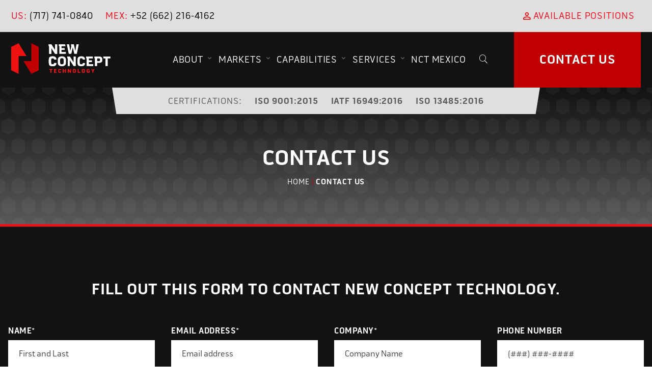

--- FILE ---
content_type: text/html; charset=UTF-8
request_url: https://www.newconcepttech.com/contact-us/
body_size: 25782
content:
<!DOCTYPE html>
<html lang="en-US">

<head>
    <!-- Google Tag Manager -->
<script>(function(w,d,s,l,i){w[l]=w[l]||[];w[l].push({'gtm.start':
new Date().getTime(),event:'gtm.js'});var f=d.getElementsByTagName(s)[0],
j=d.createElement(s),dl=l!='dataLayer'?'&l='+l:'';j.async=true;j.src=
'https://www.googletagmanager.com/gtm.js?id='+i+dl;f.parentNode.insertBefore(j,f);
})(window,document,'script','dataLayer','GTM-M49SPVN');</script>
<!-- End Google Tag Manager -->
    <meta charset="utf-8" />
    <meta http-equiv="X-UA-Compatible" content="IE=edge" />
    <meta name="viewport" content="width=device-width, initial-scale=1" />
    <link rel="preconnect" href="https://fonts.gstatic.com/" crossorigin />
    <link rel="stylesheet" href="https://use.typekit.net/pev4mgx.css">	

    <meta name='robots' content='index, follow, max-image-preview:large, max-snippet:-1, max-video-preview:-1' />
<link rel="preload" as="script" href="https://www.newconcepttech.com/wp-content/themes/newconcepttechnology/assets/js/global.js?ver=1739457592" />
	<!-- This site is optimized with the Yoast SEO plugin v26.2 - https://yoast.com/wordpress/plugins/seo/ -->
	<title>Contact | New Concept Technology</title>
<link crossorigin data-rocket-preconnect href="https://www.google-analytics.com" rel="preconnect">
<link crossorigin data-rocket-preconnect href="https://www.googletagmanager.com" rel="preconnect">
<link crossorigin data-rocket-preconnect href="https://www.gstatic.com" rel="preconnect">
<link crossorigin data-rocket-preconnect href="https://nct.newconcepttech.com" rel="preconnect">
<link crossorigin data-rocket-preconnect href="https://use.typekit.net" rel="preconnect">
<link crossorigin data-rocket-preconnect href="https://cdn.leadmanagerfx.com" rel="preconnect">
<link crossorigin data-rocket-preconnect href="https://www.google.com" rel="preconnect"><link rel="preload" data-rocket-preload as="image" href="https://www.newconcepttech.com/wp-content/uploads/2021/07/Group-61.png" fetchpriority="high">
	<meta name="description" content="Contact New Concept Technology for inquiries, quotes, and support on precision manufacturing, engineering, and custom production services." />
	<link rel="canonical" href="https://www.newconcepttech.com/contact-us/" />
	<meta name="twitter:card" content="summary_large_image" />
	<meta name="twitter:title" content="Contact | New Concept Technology" />
	<meta name="twitter:description" content="Contact New Concept Technology for inquiries, quotes, and support on precision manufacturing, engineering, and custom production services." />
	<script type="application/ld+json" class="yoast-schema-graph">{"@context":"https://schema.org","@graph":[{"@type":"WebPage","@id":"https://www.newconcepttech.com/contact-us/","url":"https://www.newconcepttech.com/contact-us/","name":"Contact | New Concept Technology","isPartOf":{"@id":"https://www.newconcepttech.com/#website"},"datePublished":"2021-07-14T07:57:11+00:00","dateModified":"2026-01-15T18:59:11+00:00","description":"Contact New Concept Technology for inquiries, quotes, and support on precision manufacturing, engineering, and custom production services.","breadcrumb":{"@id":"https://www.newconcepttech.com/contact-us/#breadcrumb"},"inLanguage":"en-US","potentialAction":[{"@type":"ReadAction","target":["https://www.newconcepttech.com/contact-us/"]}]},{"@type":"BreadcrumbList","@id":"https://www.newconcepttech.com/contact-us/#breadcrumb","itemListElement":[{"@type":"ListItem","position":1,"name":"Home","item":"https://www.newconcepttech.com/"},{"@type":"ListItem","position":2,"name":"Contact Us"}]},{"@type":"WebSite","@id":"https://www.newconcepttech.com/#website","url":"https://www.newconcepttech.com/","name":"New Concept Technology","description":"Just another WordPress site","potentialAction":[{"@type":"SearchAction","target":{"@type":"EntryPoint","urlTemplate":"https://www.newconcepttech.com/?s={search_term_string}"},"query-input":{"@type":"PropertyValueSpecification","valueRequired":true,"valueName":"search_term_string"}}],"inLanguage":"en-US"}]}</script>
	<!-- / Yoast SEO plugin. -->



<link rel="alternate" title="oEmbed (JSON)" type="application/json+oembed" href="https://www.newconcepttech.com/wp-json/oembed/1.0/embed?url=https%3A%2F%2Fwww.newconcepttech.com%2Fcontact-us%2F" />
<link rel="alternate" title="oEmbed (XML)" type="text/xml+oembed" href="https://www.newconcepttech.com/wp-json/oembed/1.0/embed?url=https%3A%2F%2Fwww.newconcepttech.com%2Fcontact-us%2F&#038;format=xml" />
<style id="normalize-css" type="text/css">/*! normalize.css v3.0.2 | MIT License | git.io/normalize */
 html{font-family:sans-serif;-ms-text-size-adjust:100%;-webkit-text-size-adjust:100%}body{margin:0}article,aside,details,figcaption,figure,footer,header,hgroup,main,menu,nav,section,summary{display:block}audio,canvas,progress,video{display:inline-block;vertical-align:baseline}audio:not([controls]){display:none;height:0}[hidden],template{display:none}a{background-color:transparent}a:active,a:hover{outline:0}abbr[title]{border-bottom:1px dotted}b,strong{font-weight:700}dfn{font-style:italic}h1{font-size:2em;margin:.67em 0}mark{background:#ff0;color:#000}small{font-size:80%}sub,sup{font-size:75%;line-height:0;position:relative;vertical-align:baseline}sup{top:-.5em}sub{bottom:-.25em}img{border:0}svg:not(:root){overflow:hidden}figure{margin:1em 40px}hr{-moz-box-sizing:content-box;box-sizing:content-box;height:0}pre{overflow:auto}code,kbd,pre,samp{font-family:monospace,monospace;font-size:1em}button,input,optgroup,select,textarea{color:inherit;font:inherit;margin:0}button{overflow:visible}button,select{text-transform:none}button,html input[type="button"],input[type="reset"],input[type="submit"]{-webkit-appearance:button;cursor:pointer}button[disabled],html input[disabled]{cursor:default}button::-moz-focus-inner,input::-moz-focus-inner{border:0;padding:0}input{line-height:normal}input[type="checkbox"],input[type="radio"]{box-sizing:border-box;padding:0}input[type="number"]::-webkit-inner-spin-button,input[type="number"]::-webkit-outer-spin-button{height:auto}input[type="search"]{-webkit-appearance:textfield}input[type="search"]::-webkit-search-cancel-button,input[type="search"]::-webkit-search-decoration{-webkit-appearance:none}fieldset{border:1px solid silver;margin:0 2px;padding:.35em .625em .75em}legend{border:0;padding:0}textarea{overflow:auto}optgroup{font-weight:700}table{border-collapse:collapse;border-spacing:0}td,th{padding:0}</style><style id="site-global-css" type="text/css">.grecaptcha-badge{visibility:visible!important;z-index:999999!important}*{box-sizing:border-box}html{overflow-x:hidden;scroll-behavior:smooth}html.overflow{overflow:hidden}body{min-height:100vh;font-family:pill-gothic-600mg,sans-serif;font-size:14px;letter-spacing:.05em;overflow:hidden}body.padding .sticky-tablet{top:0!important}@media(min-width:768px){.page-content{margin-top:-73px}}@media(min-width:1025px){.page-content{margin-top:0}}.logged-in .sticky-tablet{top:46px}@media (min-width:782px){.logged-in .sticky-tablet{top:32px}}@media (min-width:1025px){body.logged-in.padding{height:100vh}}.privacy-policy .bialty-container{padding:40px 0 60px}.privacy-policy p{word-break:break-all}.wp-caption.alignright,.wp-caption.alignleft,.wp-caption.alignnone,.wp-caption.aligncenter{margin:0;width:auto!important}img.alignright,.wp-caption.alignright img,img.alignleft,.wp-caption.alignleft img{height:auto;max-width:50%}img.alignnone,.wp-caption.alignnone img,img.aligncenter,.wp-caption.aligncenter img{height:auto;max-width:100%}img.alignnone,.wp-caption.alignnone,img.aligncenter,.wp-caption.aligncenter{margin:0 0 22px 0}img.alignright,.wp-caption.alignright{float:right;margin:0 0 22px 30px}img.alignleft,.wp-caption.alignleft{float:left;margin:0 30px 22px 0}img.aligncenter,.wp-caption.aligncenter img{display:block;margin-left:auto;margin-right:auto}iframe,img{max-width:100%}.will-lazyload{opacity:0;transition:opacity .25s linear}.will-lazyload.lazyloaded{opacity:1}h1,.h1{font-size:26px;font-weight:700;margin:10px 0 5px}h2,.h2{font-weight:700;font-size:28px}h3,.h3{font-weight:700;font-size:20px}h4,.h4{font-weight:600}@media (min-width:768px){h1,.h1{font-size:35px;margin:35px 0 5px}h2,.h2{font-size:28px}h3,.h3{font-size:24px}}@media (min-width:1025px){body{font-size:18px}h1,.h1{font-size:36px;font-weight:700}.banner-with-image h1{font-size:42px}h2,.h2{font-size:30px}h3,.h3{font-size:24px}h4,.h4{font-size:16px}}p,ul,ol{font-size:16px;font-weight:400;line-height:1.4;letter-spacing:.05em;margin:10px 0;color:#121212}.page-content ul,.page-content ol{width:auto;overflow:hidden}ul li{list-style:none}a{font-family:pill-gothic-600mg,sans-serif;color:#ed1111;text-decoration:none;word-break:break-word}a:hover{color:#c00000}.subtitle{font-size:16px;color:#c00;display:block;font-weight:700}.container-second,.container,.container-fluid{margin-right:auto;margin-left:auto;padding-left:22px;padding-right:22px}.container{max-width:1366px}.container-second{max-width:1110px}.row{margin-left:-22px;margin-right:-22px}[class*="col-"]{position:relative;min-height:1px;padding-left:16px;padding-right:16px}[class*="col-xxs-"]{float:left}.col-xxs-12{width:100%}.col-xxs-11{width:91.66666667%}.col-xxs-10{width:83.33333333%}.col-xxs-9{width:75%}.col-xxs-8{width:66.66666667%}.col-xxs-7{width:58.33333333%}.col-xxs-6{width:50%}.col-xxs-5{width:41.66666667%}.col-xxs-4{width:33.33333333%}.col-xxs-3{width:25%}.col-xxs-2{width:16.66666667%}.col-xxs-1{width:8.33333333%}.col-xxs-pull-12{right:100%}.col-xxs-pull-11{right:91.66666667%}.col-xxs-pull-10{right:83.33333333%}.col-xxs-pull-9{right:75%}.col-xxs-pull-8{right:66.66666667%}.col-xxs-pull-7{right:58.33333333%}.col-xxs-pull-6{right:50%}.col-xxs-pull-5{right:41.66666667%}.col-xxs-pull-4{right:33.33333333%}.col-xxs-pull-3{right:25%}.col-xxs-pull-2{right:16.66666667%}.col-xxs-pull-1{right:8.33333333%}.col-xxs-pull-0{right:auto}.col-xxs-push-12{left:100%}.col-xxs-push-11{left:91.66666667%}.col-xxs-push-10{left:83.33333333%}.col-xxs-push-9{left:75%}.col-xxs-push-8{left:66.66666667%}.col-xxs-push-7{left:58.33333333%}.col-xxs-push-6{left:50%}.col-xxs-push-5{left:41.66666667%}.col-xxs-push-4{left:33.33333333%}.col-xxs-push-3{left:25%}.col-xxs-push-2{left:16.66666667%}.col-xxs-push-1{left:8.33333333%}.col-xxs-push-0{left:auto}.col-xxs-offset-12{margin-left:100%}.col-xxs-offset-11{margin-left:91.66666667%}.col-xxs-offset-10{margin-left:83.33333333%}.col-xxs-offset-9{margin-left:75%}.col-xxs-offset-8{margin-left:66.66666667%}.col-xxs-offset-7{margin-left:58.33333333%}.col-xxs-offset-6{margin-left:50%}.col-xxs-offset-5{margin-left:41.66666667%}.col-xxs-offset-4{margin-left:33.33333333%}.col-xxs-offset-3{margin-left:25%}.col-xxs-offset-2{margin-left:16.66666667%}.col-xxs-offset-1{margin-left:8.33333333%}.col-xxs-offset-0{margin-left:0}@media (min-width:600px){[class*="col-xs-"]{float:left}.col-xs-12{width:100%}.col-xs-11{width:91.66666667%}.col-xs-10{width:83.33333333%}.col-xs-9{width:75%}.col-xs-8{width:66.66666667%}.col-xs-7{width:58.33333333%}.col-xs-6{width:50%}.col-xs-5{width:41.66666667%}.col-xs-4{width:33.33333333%}.col-xs-3{width:25%}.col-xs-2{width:16.66666667%}.col-xs-1{width:8.33333333%}.col-xs-pull-12{right:100%}.col-xs-pull-11{right:91.66666667%}.col-xs-pull-10{right:83.33333333%}.col-xs-pull-9{right:75%}.col-xs-pull-8{right:66.66666667%}.col-xs-pull-7{right:58.33333333%}.col-xs-pull-6{right:50%}.col-xs-pull-5{right:41.66666667%}.col-xs-pull-4{right:33.33333333%}.col-xs-pull-3{right:25%}.col-xs-pull-2{right:16.66666667%}.col-xs-pull-1{right:8.33333333%}.col-xs-pull-0{right:auto}.col-xs-push-12{left:100%}.col-xs-push-11{left:91.66666667%}.col-xs-push-10{left:83.33333333%}.col-xs-push-9{left:75%}.col-xs-push-8{left:66.66666667%}.col-xs-push-7{left:58.33333333%}.col-xs-push-6{left:50%}.col-xs-push-5{left:41.66666667%}.col-xs-push-4{left:33.33333333%}.col-xs-push-3{left:25%}.col-xs-push-2{left:16.66666667%}.col-xs-push-1{left:8.33333333%}.col-xs-push-0{left:auto}.col-xs-offset-12{margin-left:100%}.col-xs-offset-11{margin-left:91.66666667%}.col-xs-offset-10{margin-left:83.33333333%}.col-xs-offset-9{margin-left:75%}.col-xs-offset-8{margin-left:66.66666667%}.col-xs-offset-7{margin-left:58.33333333%}.col-xs-offset-6{margin-left:50%}.col-xs-offset-5{margin-left:41.66666667%}.col-xs-offset-4{margin-left:33.33333333%}.col-xs-offset-3{margin-left:25%}.col-xs-offset-2{margin-left:16.66666667%}.col-xs-offset-1{margin-left:8.33333333%}.col-xs-offset-0{margin-left:0}}@media (min-width:768px){[class*="col-sm-"]{float:left}.col-sm-12{width:100%}.col-sm-11{width:91.66666667%}.col-sm-10{width:83.33333333%}.col-sm-9{width:75%}.col-sm-8{width:66.66666667%}.col-sm-7{width:58.33333333%}.col-sm-6{width:50%}.col-sm-5{width:41.66666667%}.col-sm-4{width:33.33333333%}.col-sm-3{width:25%}.col-sm-2{width:16.66666667%}.col-sm-1{width:8.33333333%}.col-sm-pull-12{right:100%}.col-sm-pull-11{right:91.66666667%}.col-sm-pull-10{right:83.33333333%}.col-sm-pull-9{right:75%}.col-sm-pull-8{right:66.66666667%}.col-sm-pull-7{right:58.33333333%}.col-sm-pull-6{right:50%}.col-sm-pull-5{right:41.66666667%}.col-sm-pull-4{right:33.33333333%}.col-sm-pull-3{right:25%}.col-sm-pull-2{right:16.66666667%}.col-sm-pull-1{right:8.33333333%}.col-sm-pull-0{right:auto}.col-sm-push-12{left:100%}.col-sm-push-11{left:91.66666667%}.col-sm-push-10{left:83.33333333%}.col-sm-push-9{left:75%}.col-sm-push-8{left:66.66666667%}.col-sm-push-7{left:58.33333333%}.col-sm-push-6{left:50%}.col-sm-push-5{left:41.66666667%}.col-sm-push-4{left:33.33333333%}.col-sm-push-3{left:25%}.col-sm-push-2{left:16.66666667%}.col-sm-push-1{left:8.33333333%}.col-sm-push-0{left:auto}.col-sm-offset-12{margin-left:100%}.col-sm-offset-11{margin-left:91.66666667%}.col-sm-offset-10{margin-left:83.33333333%}.col-sm-offset-9{margin-left:75%}.col-sm-offset-8{margin-left:66.66666667%}.col-sm-offset-7{margin-left:58.33333333%}.col-sm-offset-6{margin-left:50%}.col-sm-offset-5{margin-left:41.66666667%}.col-sm-offset-4{margin-left:33.33333333%}.col-sm-offset-3{margin-left:25%}.col-sm-offset-2{margin-left:16.66666667%}.col-sm-offset-1{margin-left:8.33333333%}.col-sm-offset-0{margin-left:0}}@media (min-width:1025px){[class*="col-md-"]{float:left}.col-md-12{width:100%}.col-md-11{width:91.66666667%}.col-md-10{width:83.33333333%}.col-md-9{width:75%}.col-md-8{width:66.66666667%}.col-md-7{width:58.33333333%}.col-md-6{width:50%}.col-md-5{width:41.66666667%}.col-md-4{width:33.33333333%}.col-md-3{width:25%}.col-md-2{width:16.66666667%}.col-md-1{width:8.33333333%}.col-md-pull-12{right:100%}.col-md-pull-11{right:91.66666667%}.col-md-pull-10{right:83.33333333%}.col-md-pull-9{right:75%}.col-md-pull-8{right:66.66666667%}.col-md-pull-7{right:58.33333333%}.col-md-pull-6{right:50%}.col-md-pull-5{right:41.66666667%}.col-md-pull-4{right:33.33333333%}.col-md-pull-3{right:25%}.col-md-pull-2{right:16.66666667%}.col-md-pull-1{right:8.33333333%}.col-md-pull-0{right:auto}.col-md-push-12{left:100%}.col-md-push-11{left:91.66666667%}.col-md-push-10{left:83.33333333%}.col-md-push-9{left:75%}.col-md-push-8{left:66.66666667%}.col-md-push-7{left:58.33333333%}.col-md-push-6{left:50%}.col-md-push-5{left:41.66666667%}.col-md-push-4{left:33.33333333%}.col-md-push-3{left:25%}.col-md-push-2{left:16.66666667%}.col-md-push-1{left:8.33333333%}.col-md-push-0{left:auto}.col-md-offset-12{margin-left:100%}.col-md-offset-11{margin-left:91.66666667%}.col-md-offset-10{margin-left:83.33333333%}.col-md-offset-9{margin-left:75%}.col-md-offset-8{margin-left:66.66666667%}.col-md-offset-7{margin-left:58.33333333%}.col-md-offset-6{margin-left:50%}.col-md-offset-5{margin-left:41.66666667%}.col-md-offset-4{margin-left:33.33333333%}.col-md-offset-3{margin-left:25%}.col-md-offset-2{margin-left:16.66666667%}.col-md-offset-1{margin-left:8.33333333%}.col-md-offset-0{margin-left:0}}@media (min-width:1200px){[class*="col-lg-"]{float:left}.col-lg-12{width:100%}.col-lg-11{width:91.66666667%}.col-lg-10{width:83.33333333%}.col-lg-9{width:75%}.col-lg-8{width:66.66666667%}.col-lg-7{width:58.33333333%}.col-lg-6{width:50%}.col-lg-5{width:41.66666667%}.col-lg-4{width:33.33333333%}.col-lg-3{width:25%}.col-lg-2{width:16.66666667%}.col-lg-1{width:8.33333333%}.col-lg-pull-12{right:100%}.col-lg-pull-11{right:91.66666667%}.col-lg-pull-10{right:83.33333333%}.col-lg-pull-9{right:75%}.col-lg-pull-8{right:66.66666667%}.col-lg-pull-7{right:58.33333333%}.col-lg-pull-6{right:50%}.col-lg-pull-5{right:41.66666667%}.col-lg-pull-4{right:33.33333333%}.col-lg-pull-3{right:25%}.col-lg-pull-2{right:16.66666667%}.col-lg-pull-1{right:8.33333333%}.col-lg-pull-0{right:auto}.col-lg-push-12{left:100%}.col-lg-push-11{left:91.66666667%}.col-lg-push-10{left:83.33333333%}.col-lg-push-9{left:75%}.col-lg-push-8{left:66.66666667%}.col-lg-push-7{left:58.33333333%}.col-lg-push-6{left:50%}.col-lg-push-5{left:41.66666667%}.col-lg-push-4{left:33.33333333%}.col-lg-push-3{left:25%}.col-lg-push-2{left:16.66666667%}.col-lg-push-1{left:8.33333333%}.col-lg-push-0{left:auto}.col-lg-offset-12{margin-left:100%}.col-lg-offset-11{margin-left:91.66666667%}.col-lg-offset-10{margin-left:83.33333333%}.col-lg-offset-9{margin-left:75%}.col-lg-offset-8{margin-left:66.66666667%}.col-lg-offset-7{margin-left:58.33333333%}.col-lg-offset-6{margin-left:50%}.col-lg-offset-5{margin-left:41.66666667%}.col-lg-offset-4{margin-left:33.33333333%}.col-lg-offset-3{margin-left:25%}.col-lg-offset-2{margin-left:16.66666667%}.col-lg-offset-1{margin-left:8.33333333%}.col-lg-offset-0{margin-left:0}}.clearfix:before,.clearfix:after,.container:before,.container:after,.container-fluid:before,.container-fluid:after,.row:before,.row:after{content:" ";display:table}.clearfix:after,.container:after,.container-fluid:after,.row:after{clear:both}.btn{padding:15px 25px;display:inline-block;text-transform:uppercase;color:#fff!important;text-decoration:none;font-weight:600}.btn-primary{background-color:#c00000}.btn-primary:hover{background:rgb(251,55,56);background:linear-gradient(90deg,rgba(251,55,56,1) 14%,rgba(192,0,0,1) 69%)}.btn-secondary{background-color:#111}.btn-secondary:hover{background:rgb(85,85,85);background:linear-gradient(90deg,rgba(85,85,85,1) 25%,rgba(23,23,23,1) 76%)}.btn-tertiary{position:relative;padding:0;color:red;text-transform:uppercase;font-size:15px}.btn.btn-tertiary{padding:0!important}.btn-tertiary:after{content:"\e906";font-family:'icomoon';position:absolute;right:-25px;display:inline-block;bottom:2px}.btn-block{display:block;width:100%}.btn+.btn{margin-top:5px}@media (min-width:600px){.btn+.btn{margin-top:0;margin-left:5px}}@font-face{font-family:'icomoon';src:url(https://www.newconcepttech.com/wp-content/themes/newconcepttechnology/assets/icons/icomoon.eot?30h65a);src:url('https://www.newconcepttech.com/wp-content/themes/newconcepttechnology/assets/icons/icomoon.eot?30h65a#iefix') format('embedded-opentype'),url(https://www.newconcepttech.com/wp-content/themes/newconcepttechnology/assets/icons/icomoon.ttf?30h65a) format('truetype'),url(https://www.newconcepttech.com/wp-content/themes/newconcepttechnology/assets/icons/icomoon.woff?30h65a) format('woff'),url('https://www.newconcepttech.com/wp-content/themes/newconcepttechnology/assets/icons/icomoon.svg?30h65a#icomoon') format('svg');font-weight:400;font-style:normal;font-display:block}[class^="icon-"],[class*=" icon-"]{font-family:'icomoon'!important;speak:never;font-style:normal;font-weight:400;font-variant:normal;text-transform:none;line-height:1;-webkit-font-smoothing:antialiased;-moz-osx-font-smoothing:grayscale}.icon-Icon-material-cancel:before{content:"\e90f";color:#ff3b3b}.icon-user:before{content:"\e916"}.icon-Group-29:before{content:"\e90a";color:#5a5a5a}.icon-Group-50:before{content:"\e90b";color:#5a5a5a}.icon-Group-60:before{content:"\e90c";color:#5a5a5a}.icon-med-icon:before{content:"\e90d";color:#fff}.icon-map-pin:before{content:"\e047"}.icon-mail-envelope-closed:before{content:"\e903"}.icon-search:before{content:"\e901"}.icon-smartphone:before{content:"\e900"}.icon-add-outline:before{content:"\e908"}.icon-cheveron-down:before{content:"\e904"}.icon-cheveron-left:before{content:"\e905"}.icon-cheveron-right:before{content:"\e906"}.icon-cheveron-up:before{content:"\e907"}.icon-minus-outline:before{content:"\e909"}.icon-menu:before{content:"\e902"}.icon-close:before{content:"\e90e"}.icon-facebook:before{content:"\ea90"}.icon-twitter:before{content:"\ea96"}.icon-linkedin2:before{content:"\eaca"}.grecaptcha-badge{display:none!important}.form-col{margin-bottom:50px;position:relative}label{padding:0 0 8px 0;font-size:16px;line-height:1.2em;text-align:left;color:#FFF;display:block;font-weight:700;text-transform:uppercase;transition:all ease-in-out .3s;letter-spacing:.55px}label span{color:#FFF}textarea{padding:16px 20px;font-size:16px;line-height:1.3em;text-align:left;color:#121212;display:block;height:120px;width:100%;resize:none;background:#FFF;border:1px solid #fff;border-radius:0;font-weight:400;font-family:pill-gothic-600mg,sans-serif}input:not([type="radio"]):not([type="checkbox"]),button,textarea{-webkit-appearance:none}input:focus,textarea:focus,select:focus{outline:none}[type="text"],[type="date"],[type="datetime"],[type="datetime-local"],[type="email"],[type="month"],[type="number"],[type="password"],[type="search"],[type="tel"],[type="url"],[type="week"],[type="date"]{padding:0 20px;font-size:16px;line-height:1.3em;text-align:left;color:#121212;display:block;height:54px;width:100%;background:#FFF;border:1px solid #fff;border-radius:0;font-weight:400;font-family:pill-gothic-600mg,sans-serif}[type="text"]:focus,[type="date"]:focus,[type="datetime"]:focus,[type="datetime-local"]:focus,[type="email"]:focus,[type="month"]:focus,[type="number"]:focus,[type="password"]:focus,[type="search"]:focus,[type="tel"]:focus,[type="url"]:focus,[type="week"]:focus,[type="date"]:focus,textarea:focus{outline:none;border:1px solid #FF3B3B}.form-col .btn{max-width:420px;margin:0 auto;display:block;width:100%}input::-webkit-input-placeholder{color:inherit;opacity:.8}input::-moz-placeholder{color:inherit;opacity:.8}input:-ms-input-placeholder{color:inherit;opacity:.8}input:-moz-placeholder{color:inherit;opacity:.8}input[type="submit"]{border:none}input[type="submit"]::-moz-focus-inner{border:0;outline:0!important}.wpcf7-not-valid-tip{font-size:12px;font-weight:500;color:#fff;line-height:1em;font-family:'Montserrat',sans-serif;border:none;position:absolute;bottom:-35px;left:0;text-align:left;display:none}label.notvalid{position:relative;margin-left:20px}label.notvalid:before{content:"\e90f";position:absolute;left:-22px;font-size:14px;font-family:'icomoon';color:#c00000;font-weight:200}.form-col.note{text-align:center}.form-col.note p,.form-col.note a{color:#fff}.form-col.note a{text-decoration:underline}.form-col.note a:hover{text-decoration:none}@media(min-width:768px){.wpcf7-not-valid-tip{bottom:-20px}.form-col{margin-bottom:30px}}input.wpcf7-not-valid~label{font-size:12px;font-weight:500;color:#fff;line-height:1em;font-family:'Montserrat',sans-serif;border:none;position:absolute;bottom:-28px;left:0;text-align:left;display:block;text-transform:initial}label.error{font-size:12px;font-weight:500;color:#fff;line-height:1em;font-family:'Montserrat',sans-serif;border:none;position:absolute;bottom:-28px;left:0;text-align:left;display:block;text-transform:initial}button::-moz-focus-inner,[type="reset"]::-moz-focus-inner,[type="button"]::-moz-focus-inner,[type="submit"]::-moz-focus-inner{border:none;padding:0}.grecaptcha-badge{visibility:hidden}.wp-pagenavi{margin-top:50px}.wp-pagenavi .pages{border:0;margin-left:0;padding-left:0}.wp-pagenavi span.current,.wp-pagenavi .page,.wp-pagenavi .nextpostslink,.wp-pagenavi .previouspostslink{border:1px solid #ddd;display:inline-block;padding:6px 11px}.wp-pagenavi span.current{background-color:#ddd;border-color:#ddd}@media (min-width:1025px){.wp-pagenavi{margin-top:70px}}.page-id-21 .page-item-278 .children,.page-id-21 .wsp-pages-list .page-item-21,.page-id-21 .wsp-pages-list .page-item-2{display:none}@media(min-width:1025px){.sticky-sidebar{position:-webkit-sticky;position:sticky;top:125px}}table{border-collapse:collapse!important;margin:25px 0 0 0!important;padding:0!important;font-size:18px!important;font-weight:500!important;width:100%!important}table tr th{background-color:#c00!important;color:#fff!important;text-transform:uppercase!important;font-weight:800!important}td,th{border:1px solid #c00!important;text-align:center!important;padding:15px!important;font-weight:500!important}tbody tr{background-color:#fff!important}tbody tr:nth-child(even){background-color:#EFEFEF!important}thead{background-color:#CCE6BF!important;font-weight:500!important}.table-wrap-outer{position:relative!important}.table-wrap-inner{overflow:auto!important}.table-wrap-outer table{margin:25px 0 0 0!important}@media (min-width:600px){.table-wrap-outer:after{display:none!important}.table-wrap-inner{overflow:visible!important}}@media(min-width:1025px){.table-wrap-outer{width:120%!important;margin-left:-10%!important}.table-wrap-inner .tablepress th{padding:12px 8px!important;width:290px!important}.table-wrap-inner .tablepress td{padding:12px 8px!important;width:290px!important}}.site-map .menu{padding:0 0 0 20px!important}.site-map .{padding:0!important}.site-map li{list-style:disc;padding:5px 0}.site-map .sub-menu>li,.site-map .sub-menu .sub-menu>li{padding:5px 0 5px 0!important;margin-left:35px}.site-map .sub-menu{position:static;display:block;width:100%;margin:0;border-top:none;opacity:1;visibility:visible;padding:0!important;box-shadow:none;-webkit-box-shadow:none}.site-map .sub-menu li{padding:5px 0 2px 35px}.site-map .sub-menu li:hover{font-weight:400;background:transparent}.site-map .sub-menu li>a:hover{color:#ed1111}.privacy-header{margin-top:40px}.last-privacy{margin-bottom:0}@media (min-width:1025px){.privacy-header{margin-top:80px}.last-privacy{margin-bottom:80px}}#_projecthuddle-container{display:n}</style><style id="site-header-css" type="text/css">.page-header{position:relative;height:110px}.logged-in .page-header{height:143px}.page-header.fixed{position:fixed;top:0;z-index:10000;width:100%}.sticky-tablet{position:fixed;top:0;width:100%;z-index:1000}.top-header{background-color:#dfdfdf;border-bottom:1px solid #c5c5c5;display:none}.top-items{display:flex;align-items:center;text-align:center}.top-items.container{padding:0 22px}.pos span{padding-right:5px}.pos span img{margin-bottom:-2px}.top-items span,.pos a{color:#fa0616!important}.top-items a{color:#000}.center-logo,.pos{display:none}.pos{text-align:right}.search-toggle,.con-usa{display:flex;align-self:center}.search-toggle span{color:#000!important}.search-toggle.exit span{display:none}.search-toggle.exit{color:#c00000}.search-toggle.exit .icon-search:before{content:"\e90e";margin-right:55px}.con-usa a.btn{padding:5px 30px!important}.us-num{flex-basis:23%}.mex-num{flex-basis:28%;margin-right:12%}.search-wrap{position:absolute;width:100%;z-index:100000000}.search-container{width:100%;background:#5a5a5a;display:none;padding:20px 0}.search-container form{padding:0;overflow-y:hidden;transition:all 0.3s ease-in-out;position:relative;border-bottom:1px solid #fff;max-width:480px;margin:0 auto}.search-container .searh__form input,.search-container .searh__form button{border:none;padding:5px 10px;height:40px!important}.search-container .searh__form input{background-color:transparent;color:#fff}.search-container .searh__form button{position:absolute;right:0;top:0;height:100%;font-size:20px;color:#121212!important;background-color:transparent}.search-container .icon-search{display:flex;align-items:center;font-weight:400!important;color:#fff}.main-nav{background:#121212;z-index:1000}.main-nav .container{padding-left:22px!important;padding-right:22px!important}.main-menus{display:flex;align-items:center;justify-content:space-between;position:relative}.search-menu{display:flex;position:relative;flex-flow:column;align-items:center;color:#fff;margin-bottom:-2px}.icon-search{padding-bottom:4px}.search-menu .icon-search:before{font-size:25px}.search-menu span{color:#fff}.search-menu:hover{color:#c00}.search-menu.exit{color:#c00}.search-menu.exit span{display:none}.search-menu.exit .icon-search:before{content:"\e90e";font-size:18px}.search-menu form{position:absolute;background:#dfdfdf;top:35px;z-index:1;left:-100px;color:#c00000;min-width:150px;padding:0 10px;height:0;overflow-y:hidden;transition:all 0.3s ease-in-out}.search-menu form.height{height:120px}.search-menu form input,.search-menu form button{border:none;padding:5px 10px}.menu-btn{display:none!important}.menus.open{overflow-y:scroll;width:100vw;margin-left:-22px}.menus.open ul{padding:0}.menus.open li a{color:#6b6b6b}.menus{position:absolute;width:100%;height:0;overflow:hidden;transition:all 0.3s ease-in-out;z-index:1000;background:#dfdfdf;height:calc(100% - 173px);margin-left:105%}.navbar .icon-menu{cursor:pointer}@media(max-width:768px){.menus{position:fixed;bottom:60px}.admin-bar .menus{height:calc(100% - 219px)}}.menus li{margin:20px;list-style:none}.current_page_item>a,.current-menu-parent>a,.current-menu-ancestor>a{color:#c00000!important}.current_page_item>span:before,.current-menu-parent>span:before,.current-menu-ancestor>span:before{color:#c00000!important;content:"\e907"!important}.sub-menu>.current_page_item,.sub-menu>.current-menu-parent{background:#dfdfdf!important}.sub-menu>.current_page_item span:before,.sub-menu>.current-menu-parent span:before{color:#c00000!important;content:"\e907"!important}.sub-menu>.current_page_item a,.sub-menu>.current-menu-parent a{color:#000!important;font-weight:700!important}.menus li:hover>a,.menus li:focus>a{color:#c00000}.menus li a{color:#fff;text-transform:uppercase}.menu-btn{padding:40px 17px;text-transform:uppercase;color:#fff!important;text-decoration:none;font-weight:700;height:100%;background:#c00000;font-size:21px}.menu-btn.resize{padding:23px 50px}.navbar{display:flex;color:#000;text-align:center;position:fixed;bottom:0;background:#dfdfdf;width:100%;left:0;justify-content:space-between;padding:0 10px;align-items:center;z-index:10000}.navbar.exit{color:#c00000}.navbar.exit .icon-menu:before{content:"\e90e"}.navbar img{height:50px;width:125px;padding:10px 3px 6px;margin-top:5px}.navbar span{display:block}.navbar span:before{color:#c00000;font-size:30px}.bot-head{background:#dfdfdf;clip-path:polygon(0 0,100% 0,99% 100%,1% 100%);padding:15px;margin:0 auto;display:flex;text-align:center;flex-flow:column;text-transform:uppercase;z-index:999;width:100%}.bot-head span{margin:4px 0;color:#5a5a5a}.bot-head-mob{display:flex;text-align:center}.cer{text-transform:uppercase}.us-dd{background:#fff;flex-basis:10%;color:#c00000;padding:10px 0}.call-tap{flex-basis:50%;background:#c00000;padding:10px 0;text-transform:uppercase}.email-tap{flex-basis:50%;background:#5a5a5a;padding:10px 0;display:flex;justify-content:center;align-items:center;text-transform:uppercase}.white-text,.call-tap span:before,.email-tap span:before{color:#fff}.call-tap span:before,.email-tap span:before{margin-right:3px;font-size:13px}.email-tap span:before{margin-top:3px}.mid-logo img{width:80%;height:100%;margin:11px 0}.sub-menu{display:none}.sub-menu.js-toggled{display:block}.sub-menu-toggle{right:42px;position:absolute}.sub-menu-toggle:before{font-size:13px;color:#6b6b6b}.sub-menu-toggle.icon-cheveron-down.js-clicked:before{content:"\e907"!important}.menu-item.active>a,.menu-item.active>span:before{color:#c00000!important}.for-desktop{display:none!important}.for-mobile{display:none!important}@media(min-width:768px){.for-mobile{display:table!important}.mid-logo img{margin:15px 0}.navbar{background:transparent;color:#fff;text-align:center;position:static;width:inherit;padding:10px}.navbar img{display:none}.top-header{display:block}.search-menu{display:none;flex-flow:row}.navbar{display:block}.bot-head{flex-flow:row;display:table;padding:15px 80px;max-width:660px;position:relative;top:0}.bot-head span{margin:0 10px;word-break:keep-all;line-break:anywhere;font-size:17px}.bot-head-mob{display:none}.menus{position:absolute;top:83px;height:calc(100vh - 112px)}.menus.open{height:calc(100vh - 112px)}.search-toggle{margin-right:20px}.search-container{padding:10px 0 20px}.search-container form button{border:none;padding:5px 30px}.sticky-tablet{position:fixed;top:0;width:100%;z-index:1000}}@media (-webkit-min-device-pixel-ratio:2) and (min-resolution:192dpi) and (max-width:1024px){.mid-logo img{display:none}.mid-logo{background:url(https://www.newconcepttech.com/wp-content/uploads/2021/07/Group-62.png);background-size:200px;display:inline-block;width:200px;height:55px;background-repeat:no-repeat;padding:20px 0;margin:18px 0 10px;background-size:75%}}@media (-webkit-min-device-pixel-ratio:2) and (min-resolution:192dpi) and (max-width:767px){.bot-logo img{display:none}.bot-logo{background:url(https://www.newconcepttech.com/wp-content/uploads/2021/07/FullColor_Landscape.png);background-size:100px;display:inline-block;width:100px;height:50px;background-repeat:no-repeat;margin:15px 0 -10px;padding:0 10px;background-size:75%}}@media(min-width:1025px){.search-wrap{z-index:10}.page-header{height:170px}.logged-in .page-header{height:170px}.top-header{padding:20px 0}.mid-logo img{width:100%}.sticky-tablet{position:static}.js-fixed-top{position:fixed;top:-160px;width:100%;-webkit-transition:all .3s ease;-moz-transition:all .3s ease;-ms-transition:all .3s ease;-o-transition:all .3s ease;transition:all .3s ease}.desk-sticky.js-fixed-top.js-fixed{top:0}.page-header--sticky.js-fixed{top:0;z-index:1000}.sub-menu-toggle{right:-20px}.sub-menu-toggle.icon-cheveron-down.js-toggled:before{content:"\e907"!important;color:#c00000}.sub-menu .sub-menu-toggle{right:15px;top:0;bottom:0;display:flex;align-items:center}.for-desktop{display:block!important}.for-mobile{display:none!important}.menus{overflow:visible;margin-left:0}.center-logo,.pos{display:block}.search-toggle,.con-usa{display:none}.us-num{flex-basis:15%;text-align:left;min-width:180px}.mex-num{flex-basis:25%;margin-right:-3%;text-align:left}.pos{flex-basis:62%}.bot-head{max-width:840px;width:80%;padding:15px 70px;display:flex;justify-content:space-between}.menus,.menu-btn{display:flex!important}.menu-btn:hover{background:rgb(251,55,56);background:linear-gradient(90deg,rgba(251,55,56,1) 14%,rgba(192,0,0,1) 69%)}.hidden-desk{display:none!important}.navbar{display:none}.menus{margin-right:0;position:static;width:inherit;height:100%!important;background:transparent}.menus ul{display:flex;padding:0}.menus li{margin:0 15px;position:relative}.menus li a{padding-bottom:46px;font-size:14px}.search-menu{margin-right:0;cursor:pointer;display:flex;font-size:14px}.search-menu .icon-search:before{font-size:20px}.search-menu span{display:none}.search-menu form{left:-60px}.sub-menu{position:absolute;display:flex;width:300px;margin-left:-15px;background:#fff;flex-flow:column;padding:10px 0!important;top:66.5px;border-top:5px solid #ed1111;opacity:0;visibility:hidden;transition:0.3s ease;margin:0;-webkit-box-shadow:0 2px 7px -1px rgba(0,0,0,.55);box-shadow:0 2px 7px -1px rgba(0,0,0,.55)}.sub-menu.re-align{top:50px}.sub-menu li{margin:0;position:relative;padding:12px 10px 12px 30px}.sub-menu li:active{background:#dfdfdf}.sub-menu li a{color:#121212}.sub-menu li:hover{font-weight:700;color:#121212;background:#dfdfdf}.sub-menu li:hover a{color:#121212}.menu-item-has-children:hover>.sub-menu{opacity:1;visibility:visible}li.menu-item-has-children ul.sub-menu ul.sub-menu{top:-10px!important;border-top:0!important;left:300px}.menu-item-has-children>.menu-item-has-children:hover>.sub-menu{opacity:1;visibility:visible}}@media(min-width:1120px){.menus>li{margin:0 20px}.search-menu .icon-search:before{font-size:25px}.search-menu span{display:block}.search-menu{font-size:18px}.menus li a{font-size:18px}}@media(min-width:1260px){.menus{margin-right:-100px}.search-menu{margin-right:-60px}.search-menu span{display:none}.menu-btn{padding:40px 50px;font-size:24px}}@media(min-width:1315px){.search-menu span{display:block}}@media only screen and (max-width:1024px){.ubermenu .ubermenu-item .ubermenu-submenu-drop{position:relative!important}.ubermenu-responsive.ubermenu{margin:0;position:fixed;width:100%;z-index:900;background:#f0f0f0}.ubermenu .ubermenu-item{position:relative!important}.ubermenu-sub-indicator{position:absolute;right:0;top:0;padding:20px;z-index:900}.ubermenu-responsive-toggle{float:right}}.ubermenu-responsive-toggle i{display:block;font-size:30px;margin:0!important}.ubermenu-sub-indicator-close{display:none!important}@media only screen and (min-width:768px){.ubermenu-responsive.ubermenu{top:100px}.page-header{z-index:2000}}@media only screen and (min-width:1024px){.ubermenu>ul>li>a{padding-top:40px!important;padding-bottom:40px!important;display:block}}.sticky-bar{position:fixed;bottom:0;left:0;background:#fff;width:100%;z-index:9;border-top:1px solid #ccc}.ubermenu-responsive.ubermenu{bottom:80px;left:0;max-height:500px!important;overflow-x:scroll!important;z-index:2000}.desktop-menu .ubermenu-responsive-toggle{display:none;z-index:2000;position:relative}@media only screen and (min-width:768px){.ubermenu-responsive.ubermenu{top:174px;bottom:auto;max-height:auto!important;overflow-x:inherit!important}.sticky-bar{display:none}.desktop-menu{display:inline-block}.desktop-menu .ubermenu-responsive-toggle{display:block}}@media only screen and (min-width:1025px){.desktop-menu .ubermenu-responsive-toggle{display:none}}.sticky-bar .menu-is-active .fa-bars:before{content:'X'}body:after{content:'';position:fixed;top:0;left:0;display:none;width:100%;height:100%;background-color:rgba(0,0,0,.25);z-index:-1000}body.menu-is-active:after{z-index:1000;display:block}@media(max-width:1024px){.sticky-bar{z-index:2000!important}}@media screen and (width:375px) and (height:813px){.sticky-bar{padding-bottom:34px;padding-left:16px;padding-right:16px}}.breadcrumbs{color:#c00;padding:0}.breadcrumbs a{font-weight:400;text-transform:uppercase;font-size:15px}.breadcrumbs li:hover a{color:#fff;font-weight:600!important;text-transform:uppercase;font-size:15px}.masthead-inner{min-height:220px;position:relative;overflow-y:hidden}.masthead-inner img{height:101%;width:100%;object-fit:cover;position:absolute;z-index:-1}.banner-with-image{position:absolute;right:0;left:0;margin:70px auto 0;text-align:center;color:#fff}.banner-with-image h1{text-transform:uppercase}.banner-with-image li{list-style:none;color:#c00000;display:inline}.banner-with-image li:last-child a{font-weight:600!important}.banner-with-image li a,.banner-with-image li span{color:#fff}@media(min-width:768px){.masthead-inner{margin-top:-79px}.masthead-inner{min-height:250px}.banner-with-image{margin:80px auto 0}}@media(min-width:1025px){.masthead-inner{margin-top:0}.masthead-inner{min-height:270px}}</style><style id='wp-img-auto-sizes-contain-inline-css' type='text/css'>
img:is([sizes=auto i],[sizes^="auto," i]){contain-intrinsic-size:3000px 1500px}
/*# sourceURL=wp-img-auto-sizes-contain-inline-css */
</style>
<style id='wp-emoji-styles-inline-css' type='text/css'>

	img.wp-smiley, img.emoji {
		display: inline !important;
		border: none !important;
		box-shadow: none !important;
		height: 1em !important;
		width: 1em !important;
		margin: 0 0.07em !important;
		vertical-align: -0.1em !important;
		background: none !important;
		padding: 0 !important;
	}
/*# sourceURL=wp-emoji-styles-inline-css */
</style>
<style id='wp-block-library-inline-css' type='text/css'>
:root{
  --wp-block-synced-color:#7a00df;
  --wp-block-synced-color--rgb:122, 0, 223;
  --wp-bound-block-color:var(--wp-block-synced-color);
  --wp-editor-canvas-background:#ddd;
  --wp-admin-theme-color:#007cba;
  --wp-admin-theme-color--rgb:0, 124, 186;
  --wp-admin-theme-color-darker-10:#006ba1;
  --wp-admin-theme-color-darker-10--rgb:0, 107, 160.5;
  --wp-admin-theme-color-darker-20:#005a87;
  --wp-admin-theme-color-darker-20--rgb:0, 90, 135;
  --wp-admin-border-width-focus:2px;
}
@media (min-resolution:192dpi){
  :root{
    --wp-admin-border-width-focus:1.5px;
  }
}
.wp-element-button{
  cursor:pointer;
}

:root .has-very-light-gray-background-color{
  background-color:#eee;
}
:root .has-very-dark-gray-background-color{
  background-color:#313131;
}
:root .has-very-light-gray-color{
  color:#eee;
}
:root .has-very-dark-gray-color{
  color:#313131;
}
:root .has-vivid-green-cyan-to-vivid-cyan-blue-gradient-background{
  background:linear-gradient(135deg, #00d084, #0693e3);
}
:root .has-purple-crush-gradient-background{
  background:linear-gradient(135deg, #34e2e4, #4721fb 50%, #ab1dfe);
}
:root .has-hazy-dawn-gradient-background{
  background:linear-gradient(135deg, #faaca8, #dad0ec);
}
:root .has-subdued-olive-gradient-background{
  background:linear-gradient(135deg, #fafae1, #67a671);
}
:root .has-atomic-cream-gradient-background{
  background:linear-gradient(135deg, #fdd79a, #004a59);
}
:root .has-nightshade-gradient-background{
  background:linear-gradient(135deg, #330968, #31cdcf);
}
:root .has-midnight-gradient-background{
  background:linear-gradient(135deg, #020381, #2874fc);
}
:root{
  --wp--preset--font-size--normal:16px;
  --wp--preset--font-size--huge:42px;
}

.has-regular-font-size{
  font-size:1em;
}

.has-larger-font-size{
  font-size:2.625em;
}

.has-normal-font-size{
  font-size:var(--wp--preset--font-size--normal);
}

.has-huge-font-size{
  font-size:var(--wp--preset--font-size--huge);
}

.has-text-align-center{
  text-align:center;
}

.has-text-align-left{
  text-align:left;
}

.has-text-align-right{
  text-align:right;
}

.has-fit-text{
  white-space:nowrap !important;
}

#end-resizable-editor-section{
  display:none;
}

.aligncenter{
  clear:both;
}

.items-justified-left{
  justify-content:flex-start;
}

.items-justified-center{
  justify-content:center;
}

.items-justified-right{
  justify-content:flex-end;
}

.items-justified-space-between{
  justify-content:space-between;
}

.screen-reader-text{
  border:0;
  clip-path:inset(50%);
  height:1px;
  margin:-1px;
  overflow:hidden;
  padding:0;
  position:absolute;
  width:1px;
  word-wrap:normal !important;
}

.screen-reader-text:focus{
  background-color:#ddd;
  clip-path:none;
  color:#444;
  display:block;
  font-size:1em;
  height:auto;
  left:5px;
  line-height:normal;
  padding:15px 23px 14px;
  text-decoration:none;
  top:5px;
  width:auto;
  z-index:100000;
}
html :where(.has-border-color){
  border-style:solid;
}

html :where([style*=border-top-color]){
  border-top-style:solid;
}

html :where([style*=border-right-color]){
  border-right-style:solid;
}

html :where([style*=border-bottom-color]){
  border-bottom-style:solid;
}

html :where([style*=border-left-color]){
  border-left-style:solid;
}

html :where([style*=border-width]){
  border-style:solid;
}

html :where([style*=border-top-width]){
  border-top-style:solid;
}

html :where([style*=border-right-width]){
  border-right-style:solid;
}

html :where([style*=border-bottom-width]){
  border-bottom-style:solid;
}

html :where([style*=border-left-width]){
  border-left-style:solid;
}
html :where(img[class*=wp-image-]){
  height:auto;
  max-width:100%;
}
:where(figure){
  margin:0 0 1em;
}

html :where(.is-position-sticky){
  --wp-admin--admin-bar--position-offset:var(--wp-admin--admin-bar--height, 0px);
}

@media screen and (max-width:600px){
  html :where(.is-position-sticky){
    --wp-admin--admin-bar--position-offset:0px;
  }
}

/*# sourceURL=wp-block-library-inline-css */
</style><style id='global-styles-inline-css' type='text/css'>
:root{--wp--preset--aspect-ratio--square: 1;--wp--preset--aspect-ratio--4-3: 4/3;--wp--preset--aspect-ratio--3-4: 3/4;--wp--preset--aspect-ratio--3-2: 3/2;--wp--preset--aspect-ratio--2-3: 2/3;--wp--preset--aspect-ratio--16-9: 16/9;--wp--preset--aspect-ratio--9-16: 9/16;--wp--preset--color--black: #000000;--wp--preset--color--cyan-bluish-gray: #abb8c3;--wp--preset--color--white: #ffffff;--wp--preset--color--pale-pink: #f78da7;--wp--preset--color--vivid-red: #cf2e2e;--wp--preset--color--luminous-vivid-orange: #ff6900;--wp--preset--color--luminous-vivid-amber: #fcb900;--wp--preset--color--light-green-cyan: #7bdcb5;--wp--preset--color--vivid-green-cyan: #00d084;--wp--preset--color--pale-cyan-blue: #8ed1fc;--wp--preset--color--vivid-cyan-blue: #0693e3;--wp--preset--color--vivid-purple: #9b51e0;--wp--preset--gradient--vivid-cyan-blue-to-vivid-purple: linear-gradient(135deg,rgb(6,147,227) 0%,rgb(155,81,224) 100%);--wp--preset--gradient--light-green-cyan-to-vivid-green-cyan: linear-gradient(135deg,rgb(122,220,180) 0%,rgb(0,208,130) 100%);--wp--preset--gradient--luminous-vivid-amber-to-luminous-vivid-orange: linear-gradient(135deg,rgb(252,185,0) 0%,rgb(255,105,0) 100%);--wp--preset--gradient--luminous-vivid-orange-to-vivid-red: linear-gradient(135deg,rgb(255,105,0) 0%,rgb(207,46,46) 100%);--wp--preset--gradient--very-light-gray-to-cyan-bluish-gray: linear-gradient(135deg,rgb(238,238,238) 0%,rgb(169,184,195) 100%);--wp--preset--gradient--cool-to-warm-spectrum: linear-gradient(135deg,rgb(74,234,220) 0%,rgb(151,120,209) 20%,rgb(207,42,186) 40%,rgb(238,44,130) 60%,rgb(251,105,98) 80%,rgb(254,248,76) 100%);--wp--preset--gradient--blush-light-purple: linear-gradient(135deg,rgb(255,206,236) 0%,rgb(152,150,240) 100%);--wp--preset--gradient--blush-bordeaux: linear-gradient(135deg,rgb(254,205,165) 0%,rgb(254,45,45) 50%,rgb(107,0,62) 100%);--wp--preset--gradient--luminous-dusk: linear-gradient(135deg,rgb(255,203,112) 0%,rgb(199,81,192) 50%,rgb(65,88,208) 100%);--wp--preset--gradient--pale-ocean: linear-gradient(135deg,rgb(255,245,203) 0%,rgb(182,227,212) 50%,rgb(51,167,181) 100%);--wp--preset--gradient--electric-grass: linear-gradient(135deg,rgb(202,248,128) 0%,rgb(113,206,126) 100%);--wp--preset--gradient--midnight: linear-gradient(135deg,rgb(2,3,129) 0%,rgb(40,116,252) 100%);--wp--preset--font-size--small: 13px;--wp--preset--font-size--medium: 20px;--wp--preset--font-size--large: 36px;--wp--preset--font-size--x-large: 42px;--wp--preset--spacing--20: 0.44rem;--wp--preset--spacing--30: 0.67rem;--wp--preset--spacing--40: 1rem;--wp--preset--spacing--50: 1.5rem;--wp--preset--spacing--60: 2.25rem;--wp--preset--spacing--70: 3.38rem;--wp--preset--spacing--80: 5.06rem;--wp--preset--shadow--natural: 6px 6px 9px rgba(0, 0, 0, 0.2);--wp--preset--shadow--deep: 12px 12px 50px rgba(0, 0, 0, 0.4);--wp--preset--shadow--sharp: 6px 6px 0px rgba(0, 0, 0, 0.2);--wp--preset--shadow--outlined: 6px 6px 0px -3px rgb(255, 255, 255), 6px 6px rgb(0, 0, 0);--wp--preset--shadow--crisp: 6px 6px 0px rgb(0, 0, 0);}:where(.is-layout-flex){gap: 0.5em;}:where(.is-layout-grid){gap: 0.5em;}body .is-layout-flex{display: flex;}.is-layout-flex{flex-wrap: wrap;align-items: center;}.is-layout-flex > :is(*, div){margin: 0;}body .is-layout-grid{display: grid;}.is-layout-grid > :is(*, div){margin: 0;}:where(.wp-block-columns.is-layout-flex){gap: 2em;}:where(.wp-block-columns.is-layout-grid){gap: 2em;}:where(.wp-block-post-template.is-layout-flex){gap: 1.25em;}:where(.wp-block-post-template.is-layout-grid){gap: 1.25em;}.has-black-color{color: var(--wp--preset--color--black) !important;}.has-cyan-bluish-gray-color{color: var(--wp--preset--color--cyan-bluish-gray) !important;}.has-white-color{color: var(--wp--preset--color--white) !important;}.has-pale-pink-color{color: var(--wp--preset--color--pale-pink) !important;}.has-vivid-red-color{color: var(--wp--preset--color--vivid-red) !important;}.has-luminous-vivid-orange-color{color: var(--wp--preset--color--luminous-vivid-orange) !important;}.has-luminous-vivid-amber-color{color: var(--wp--preset--color--luminous-vivid-amber) !important;}.has-light-green-cyan-color{color: var(--wp--preset--color--light-green-cyan) !important;}.has-vivid-green-cyan-color{color: var(--wp--preset--color--vivid-green-cyan) !important;}.has-pale-cyan-blue-color{color: var(--wp--preset--color--pale-cyan-blue) !important;}.has-vivid-cyan-blue-color{color: var(--wp--preset--color--vivid-cyan-blue) !important;}.has-vivid-purple-color{color: var(--wp--preset--color--vivid-purple) !important;}.has-black-background-color{background-color: var(--wp--preset--color--black) !important;}.has-cyan-bluish-gray-background-color{background-color: var(--wp--preset--color--cyan-bluish-gray) !important;}.has-white-background-color{background-color: var(--wp--preset--color--white) !important;}.has-pale-pink-background-color{background-color: var(--wp--preset--color--pale-pink) !important;}.has-vivid-red-background-color{background-color: var(--wp--preset--color--vivid-red) !important;}.has-luminous-vivid-orange-background-color{background-color: var(--wp--preset--color--luminous-vivid-orange) !important;}.has-luminous-vivid-amber-background-color{background-color: var(--wp--preset--color--luminous-vivid-amber) !important;}.has-light-green-cyan-background-color{background-color: var(--wp--preset--color--light-green-cyan) !important;}.has-vivid-green-cyan-background-color{background-color: var(--wp--preset--color--vivid-green-cyan) !important;}.has-pale-cyan-blue-background-color{background-color: var(--wp--preset--color--pale-cyan-blue) !important;}.has-vivid-cyan-blue-background-color{background-color: var(--wp--preset--color--vivid-cyan-blue) !important;}.has-vivid-purple-background-color{background-color: var(--wp--preset--color--vivid-purple) !important;}.has-black-border-color{border-color: var(--wp--preset--color--black) !important;}.has-cyan-bluish-gray-border-color{border-color: var(--wp--preset--color--cyan-bluish-gray) !important;}.has-white-border-color{border-color: var(--wp--preset--color--white) !important;}.has-pale-pink-border-color{border-color: var(--wp--preset--color--pale-pink) !important;}.has-vivid-red-border-color{border-color: var(--wp--preset--color--vivid-red) !important;}.has-luminous-vivid-orange-border-color{border-color: var(--wp--preset--color--luminous-vivid-orange) !important;}.has-luminous-vivid-amber-border-color{border-color: var(--wp--preset--color--luminous-vivid-amber) !important;}.has-light-green-cyan-border-color{border-color: var(--wp--preset--color--light-green-cyan) !important;}.has-vivid-green-cyan-border-color{border-color: var(--wp--preset--color--vivid-green-cyan) !important;}.has-pale-cyan-blue-border-color{border-color: var(--wp--preset--color--pale-cyan-blue) !important;}.has-vivid-cyan-blue-border-color{border-color: var(--wp--preset--color--vivid-cyan-blue) !important;}.has-vivid-purple-border-color{border-color: var(--wp--preset--color--vivid-purple) !important;}.has-vivid-cyan-blue-to-vivid-purple-gradient-background{background: var(--wp--preset--gradient--vivid-cyan-blue-to-vivid-purple) !important;}.has-light-green-cyan-to-vivid-green-cyan-gradient-background{background: var(--wp--preset--gradient--light-green-cyan-to-vivid-green-cyan) !important;}.has-luminous-vivid-amber-to-luminous-vivid-orange-gradient-background{background: var(--wp--preset--gradient--luminous-vivid-amber-to-luminous-vivid-orange) !important;}.has-luminous-vivid-orange-to-vivid-red-gradient-background{background: var(--wp--preset--gradient--luminous-vivid-orange-to-vivid-red) !important;}.has-very-light-gray-to-cyan-bluish-gray-gradient-background{background: var(--wp--preset--gradient--very-light-gray-to-cyan-bluish-gray) !important;}.has-cool-to-warm-spectrum-gradient-background{background: var(--wp--preset--gradient--cool-to-warm-spectrum) !important;}.has-blush-light-purple-gradient-background{background: var(--wp--preset--gradient--blush-light-purple) !important;}.has-blush-bordeaux-gradient-background{background: var(--wp--preset--gradient--blush-bordeaux) !important;}.has-luminous-dusk-gradient-background{background: var(--wp--preset--gradient--luminous-dusk) !important;}.has-pale-ocean-gradient-background{background: var(--wp--preset--gradient--pale-ocean) !important;}.has-electric-grass-gradient-background{background: var(--wp--preset--gradient--electric-grass) !important;}.has-midnight-gradient-background{background: var(--wp--preset--gradient--midnight) !important;}.has-small-font-size{font-size: var(--wp--preset--font-size--small) !important;}.has-medium-font-size{font-size: var(--wp--preset--font-size--medium) !important;}.has-large-font-size{font-size: var(--wp--preset--font-size--large) !important;}.has-x-large-font-size{font-size: var(--wp--preset--font-size--x-large) !important;}
/*# sourceURL=global-styles-inline-css */
</style>
<style id='core-block-supports-inline-css' type='text/css'>
/**
 * Core styles: block-supports
 */

/*# sourceURL=core-block-supports-inline-css */
</style>

<style id='classic-theme-styles-inline-css' type='text/css'>
/**
 * These rules are needed for backwards compatibility.
 * They should match the button element rules in the base theme.json file.
 */
.wp-block-button__link {
	color: #ffffff;
	background-color: #32373c;
	border-radius: 9999px; /* 100% causes an oval, but any explicit but really high value retains the pill shape. */

	/* This needs a low specificity so it won't override the rules from the button element if defined in theme.json. */
	box-shadow: none;
	text-decoration: none;

	/* The extra 2px are added to size solids the same as the outline versions.*/
	padding: calc(0.667em + 2px) calc(1.333em + 2px);

	font-size: 1.125em;
}

.wp-block-file__button {
	background: #32373c;
	color: #ffffff;
	text-decoration: none;
}

/*# sourceURL=/wp-includes/css/classic-themes.css */
</style>
<link rel='stylesheet' id='fx_choices_plugin-css' href='https://www.newconcepttech.com/wp-content/themes/newconcepttechnology/assets/css/plugins/choices.css?ver=1628150284' type='text/css' media='all' />
<link rel='stylesheet' id='fx_choices_custom-css' href='https://www.newconcepttech.com/wp-content/themes/newconcepttechnology/assets/css/components/choices.css?ver=1625154786' type='text/css' media='all' />
<link rel='stylesheet' id='fx_cf7-css' href='https://www.newconcepttech.com/wp-content/themes/newconcepttechnology/assets/css/components/cf7.css?ver=1628665802' type='text/css' media='all' />
<link rel='stylesheet' id='contact-form-7-css' href='https://www.newconcepttech.com/wp-content/plugins/contact-form-7/includes/css/styles.css?ver=6.1.3' type='text/css' media='all' />
<link rel='stylesheet' id='wpcf7-redirect-script-frontend-css' href='https://www.newconcepttech.com/wp-content/plugins/wpcf7-redirect/build/assets/frontend-script.css?ver=2c532d7e2be36f6af233' type='text/css' media='all' />
<link rel='stylesheet' id='site-footer-css' href='https://www.newconcepttech.com/wp-content/themes/newconcepttechnology/assets/css/footer.css?ver=1630036317' type='text/css' media='all' />
<link rel='stylesheet' id='site-print-css' href='https://www.newconcepttech.com/wp-content/themes/newconcepttechnology/assets/css/print.css?ver=1625154786' type='text/css' media='print' />
<link rel='stylesheet' id='tablepress-default-css' href='https://www.newconcepttech.com/wp-content/plugins/tablepress/css/build/default.css?ver=3.2.5' type='text/css' media='all' />
<link rel='stylesheet' id='searchwp-live-search-css' href='https://www.newconcepttech.com/wp-content/plugins/searchwp-live-ajax-search/assets/styles/style.css?ver=1.8.6' type='text/css' media='all' />
<style id='searchwp-live-search-inline-css' type='text/css'>
.searchwp-live-search-result .searchwp-live-search-result--title a {
  font-size: 16px;
}
.searchwp-live-search-result .searchwp-live-search-result--price {
  font-size: 14px;
}
.searchwp-live-search-result .searchwp-live-search-result--add-to-cart .button {
  font-size: 14px;
}

/*# sourceURL=searchwp-live-search-inline-css */
</style>
<link rel='stylesheet' id='acf/cf7-block-css' href='https://www.newconcepttech.com/wp-content/themes/newconcepttechnology/assets/css/blocks/innerpage/contact-form.css?ver=1626944164' type='text/css' media='all' />
<link rel='stylesheet' id='acf/contact-page-lefttext-rightmap-css' href='https://www.newconcepttech.com/wp-content/themes/newconcepttechnology/assets/css/blocks/innerpage/left-text-and-right-map.css?ver=1628842607' type='text/css' media='all' />
<link rel='stylesheet' id='acf/innerpage-right-img-left-cta-css' href='https://www.newconcepttech.com/wp-content/themes/newconcepttechnology/assets/css/blocks/innerpage/right-img-left-cta.css?ver=1627520292' type='text/css' media='all' />
<link rel='stylesheet' id='site-trumps-css' href='https://www.newconcepttech.com/wp-content/themes/newconcepttechnology/assets/css/trumps.css?ver=1627875276' type='text/css' media='all' />
<style id='rocket-lazyload-inline-css' type='text/css'>
.rll-youtube-player{position:relative;padding-bottom:56.23%;height:0;overflow:hidden;max-width:100%;}.rll-youtube-player:focus-within{outline: 2px solid currentColor;outline-offset: 5px;}.rll-youtube-player iframe{position:absolute;top:0;left:0;width:100%;height:100%;z-index:100;background:0 0}.rll-youtube-player img{bottom:0;display:block;left:0;margin:auto;max-width:100%;width:100%;position:absolute;right:0;top:0;border:none;height:auto;-webkit-transition:.4s all;-moz-transition:.4s all;transition:.4s all}.rll-youtube-player img:hover{-webkit-filter:brightness(75%)}.rll-youtube-player .play{height:100%;width:100%;left:0;top:0;position:absolute;background:url(https://www.newconcepttech.com/wp-content/plugins/wp-rocket/assets/img/youtube.png) no-repeat center;background-color: transparent !important;cursor:pointer;border:none;}
/*# sourceURL=rocket-lazyload-inline-css */
</style>
<script type="text/javascript" src="https://www.newconcepttech.com/wp-content/plugins/ewww-image-optimizer/includes/check-webp.js?ver=821" id="ewww-webp-check-script-js" async="async" data-wp-strategy="async"></script>
<script type="text/javascript" src="https://www.newconcepttech.com/wp-includes/js/jquery/jquery.js?ver=3.7.1" id="jquery-core-js"></script>
<link rel="https://api.w.org/" href="https://www.newconcepttech.com/wp-json/" /><link rel="alternate" title="JSON" type="application/json" href="https://www.newconcepttech.com/wp-json/wp/v2/pages/278" /><link rel='shortlink' href='https://www.newconcepttech.com/?p=278' />
<meta name="ti-site-data" content="eyJyIjoiMTowITc6MCEzMDoxIiwibyI6Imh0dHBzOlwvXC93d3cubmV3Y29uY2VwdHRlY2guY29tXC93cC1hZG1pblwvYWRtaW4tYWpheC5waHA/YWN0aW9uPXRpX29ubGluZV91c2Vyc19nb29nbGUmYW1wO3A9JTJGY29udGFjdC11cyUyRiZhbXA7X3dwbm9uY2U9MmM0OTk5ZmQwMSJ9" /><!-- --------- START PLUGIN REVENUECLOUDFX-WP - HEADER SCRIPTS --------- -->
	<!-- MCFX - Primary Tracking Script -->
	<script type='text/javascript' data-registered="mcfx-plugin">
		/* global mcfx */
		(function (w,d,o,u,a,m) {
			w[o]=w[o]||function(){(w[o].q=w[o].q||[]).push(arguments);
			},w[o].e=1*new Date();w[o].u=u;a=d.createElement('script'),
			m=d.getElementsByTagName('script')[0];a.async=1;
			a.src=u+'/mcfx.js';m.parentNode.insertBefore(a, m);
		})(window, document, 'mcfx', 'https://nct.newconcepttech.com');
		mcfx('create', 4933 );
	</script>
		<!-- MCFX - CallTrackerFX -->
		<script type="text/javascript" src="//cdn.leadmanagerfx.com/phone/js/4933" data-registered="mcfx-plugin" async></script>
	<!-- Helper Script -->
	<script type='text/javascript' data-registered="mcfx-plugin" >
		/* global mcfx */
		window.mcfxCaptureCustomFormData = function( data, formId='form-from-mcfxCaptureCustomFormData', dataFxId = null ) {
			const formEl = document.createElement('form');
			formEl.id = formId;
			// avoids duplication for pseudo forms
			formEl.setAttribute('data-fx-id', dataFxId || formId );
			for ( const field of data ) {
				const fieldEl = document.createElement('input');
				fieldEl.type = 'hidden';
				for ( const key in field ) {
					fieldEl[key] = field[key];
				}
				formEl.appendChild(fieldEl);
			}
			mcfx( 'capture', formEl );
		}
	</script>
<!-- --------- END PLUGIN REVENUECLOUDFX-WP - HEADER SCRIPTS --------- -->
<link rel="icon" href="https://www.newconcepttech.com/wp-content/uploads/2021/07/cropped-FullColor_Landscape-32x32.png" sizes="32x32" />
<link rel="icon" href="https://www.newconcepttech.com/wp-content/uploads/2021/07/cropped-FullColor_Landscape-192x192.png" sizes="192x192" />
<link rel="apple-touch-icon" href="https://www.newconcepttech.com/wp-content/uploads/2021/07/cropped-FullColor_Landscape-180x180.png" />
<meta name="msapplication-TileImage" content="https://www.newconcepttech.com/wp-content/uploads/2021/07/cropped-FullColor_Landscape-270x270.png" />
<noscript><style id="rocket-lazyload-nojs-css">.rll-youtube-player, [data-lazy-src]{display:none !important;}</style></noscript>    <meta name="google-site-verification" content="4gzVRgoi_mMrBQzbk56UPvWHVuXnR-N3Gom2k6DrigM" />
<meta name="generator" content="WP Rocket 3.20.0.3" data-wpr-features="wpr_lazyload_images wpr_lazyload_iframes wpr_preconnect_external_domains wpr_oci wpr_image_dimensions wpr_preload_links wpr_desktop" /></head>

<body class="wp-singular page-template-default page page-id-278 page-parent wp-theme-newconcepttechnology sp-easy-accordion-enabled">
<script data-cfasync="false" data-no-defer="1" data-no-minify="1" data-no-optimize="1">if(typeof ewww_webp_supported==="undefined"){var ewww_webp_supported=!1}if(ewww_webp_supported){document.body.classList.add("webp-support")}</script>
<!-- Google Tag Manager (noscript) -->
<noscript><iframe src="https://www.googletagmanager.com/ns.html?id=GTM-M49SPVN"
height="0" width="0" style="display:none;visibility:hidden"></iframe></noscript>
<!-- End Google Tag Manager (noscript) -->
    
    
<header  class="page-header" id="page-header">
    <section  class="sticky-tablet">
        <section  class="top-header">
        	<div class="container top-items">

    			<div class="us-num">
        			<span>US:</span>
                    <a href="tel:(717)741-0840">
                        (717) 741-0840                    </a>
        		</div>

        		<div class="mex-num">
        			<span>MEX:</span> 
                    <a href="tel:+52(662)216-4162">
                        +52 (662) 216-4162                    </a>
        		</div>

                
                    <div class="pos">
                        <a href="https://recruiting.paylocity.com/recruiting/jobs/All/fca9eb02-caa9-4ece-aacf-3e928783aa09/NCT-North-Inc" target="_blank"><span><img width="15" height="15" src="https://www.newconcepttech.com/wp-content/uploads/2021/07/Icon-material-person-outline.png" class="attachment-full size-full" alt="Icon material person outline" decoding="async" /></span>AVAILABLE POSITIONS</a>
                    </div>

                

        		<div class="search-toggle">
        			<div class="icon-search"></div>
                    <span>SEARCH</span>
        		</div>


                
                <div class="con-usa">
                    <a class="btn btn-primary" href="https://www.newconcepttech.com/contact-us/">
                        Contact Us                    </a>
                </div>

                
        	</div>
        </section>
        <section  class="desk-sticky">
            <section class="main-nav">
            	<div  class="container">
            		<div class="main-menus">
    	        		<a class="mid-logo hidden-md-up" href="https://www.newconcepttech.com">
    	    				<img width="195" height="60" src="https://www.newconcepttech.com/wp-content/uploads/2021/07/Group-62.png" class="attachment-full size-full" alt="New Concept Technology Logo" decoding="async" />    	    			</a>
                        <a class="mid-logo new-logo hidden-sm-down" href="https://www.newconcepttech.com">
                            <img width="195" height="60" src="https://www.newconcepttech.com/wp-content/uploads/2021/07/Group-62.png" class="attachment-full size-full" alt="New Concept Technology Logo" decoding="async" />                        </a>
    	    			<div class="navbar">
    	    				<a href="" class="bot-logo">
    	    					<img width="222" height="72" src="data:image/svg+xml,%3Csvg%20xmlns='http://www.w3.org/2000/svg'%20viewBox='0%200%20222%2072'%3E%3C/svg%3E" class="attachment-full size-full" alt="New Concept Technology logo with transparent background" decoding="async" data-lazy-src="https://www.newconcepttech.com/wp-content/uploads/2021/07/FullColor_Landscape.png" /><noscript><img width="222" height="72" src="https://www.newconcepttech.com/wp-content/uploads/2021/07/FullColor_Landscape.png" class="attachment-full size-full" alt="New Concept Technology logo with transparent background" decoding="async" /></noscript>    	    				</a>
    	    				<div>
    	    					<span class="icon-menu"></span>MENU
    	    				</div>
    	    			</div>
    	    			<nav class="menus nav-primary"><ul id="menu-main-menu" class="menu"><li id="menu-item-37" class="menu-item menu-item-type-post_type menu-item-object-page menu-item-has-children menu-item-37"><a href="https://www.newconcepttech.com/about/">About</a>
<ul class="sub-menu">
	<li id="menu-item-2363" class="menu-item menu-item-type-post_type menu-item-object-page menu-item-2363"><a href="https://www.newconcepttech.com/blog/">Manufacturing Insights &amp; Industry News</a></li>
	<li id="menu-item-938" class="menu-item menu-item-type-post_type menu-item-object-page menu-item-938"><a href="https://www.newconcepttech.com/about/career-opportunities/">Career Opportunities</a></li>
	<li id="menu-item-2294" class="menu-item menu-item-type-custom menu-item-object-custom menu-item-2294"><a href="https://g.page/r/CU07YyO4DxzwEB0/review">Leave Us a Review</a></li>
</ul>
</li>
<li id="menu-item-40" class="menu-item menu-item-type-post_type menu-item-object-page menu-item-has-children menu-item-40"><a href="https://www.newconcepttech.com/markets/">Markets</a>
<ul class="sub-menu">
	<li id="menu-item-365" class="menu-item menu-item-type-post_type menu-item-object-page menu-item-365"><a href="https://www.newconcepttech.com/markets/medical/">Medical</a></li>
	<li id="menu-item-364" class="menu-item menu-item-type-post_type menu-item-object-page menu-item-364"><a href="https://www.newconcepttech.com/markets/automotive/">Automotive</a></li>
	<li id="menu-item-363" class="menu-item menu-item-type-post_type menu-item-object-page menu-item-363"><a href="https://www.newconcepttech.com/markets/elec-tele-datacom/">Electronics &#038; Datacom</a></li>
	<li id="menu-item-2750" class="menu-item menu-item-type-post_type menu-item-object-page menu-item-2750"><a href="https://www.newconcepttech.com/markets/telecommunications/">Telecommunications</a></li>
	<li id="menu-item-2632" class="menu-item menu-item-type-post_type menu-item-object-page menu-item-2632"><a href="https://www.newconcepttech.com/markets/industrial-manufacturing/">Industrial</a></li>
	<li id="menu-item-2631" class="menu-item menu-item-type-post_type menu-item-object-page menu-item-2631"><a href="https://www.newconcepttech.com/markets/aerospace-manufacturing/">Aerospace</a></li>
	<li id="menu-item-2630" class="menu-item menu-item-type-post_type menu-item-object-page menu-item-2630"><a href="https://www.newconcepttech.com/markets/military-manufacturing/">Defense</a></li>
</ul>
</li>
<li id="menu-item-39" class="menu-item menu-item-type-post_type menu-item-object-page menu-item-has-children menu-item-39"><a href="https://www.newconcepttech.com/capabilities/">Capabilities</a>
<ul class="sub-menu">
	<li id="menu-item-374" class="menu-item menu-item-type-post_type menu-item-object-page menu-item-374"><a href="https://www.newconcepttech.com/capabilities/design-engineering/">Design Engineering</a></li>
	<li id="menu-item-373" class="menu-item menu-item-type-post_type menu-item-object-page menu-item-373"><a href="https://www.newconcepttech.com/capabilities/high-speed-stamping/">Metal Stamping</a></li>
	<li id="menu-item-2790" class="menu-item menu-item-type-post_type menu-item-object-page menu-item-2790"><a href="https://www.newconcepttech.com/capabilities/injection-molding/">Injection Molding</a></li>
	<li id="menu-item-2789" class="menu-item menu-item-type-post_type menu-item-object-page menu-item-2789"><a href="https://www.newconcepttech.com/capabilities/insert-molding/">Insert Molding</a></li>
	<li id="menu-item-369" class="menu-item menu-item-type-post_type menu-item-object-page menu-item-369"><a href="https://www.newconcepttech.com/capabilities/automation-assembly/">Automation &#038; Assembly</a></li>
	<li id="menu-item-1006" class="menu-item menu-item-type-post_type menu-item-object-page menu-item-1006"><a href="https://www.newconcepttech.com/capabilities/tool-fabrication/">Tool Fabrication Services</a></li>
</ul>
</li>
<li id="menu-item-38" class="menu-item menu-item-type-post_type menu-item-object-page menu-item-has-children menu-item-38"><a href="https://www.newconcepttech.com/services/">Services</a>
<ul class="sub-menu">
	<li id="menu-item-368" class="menu-item menu-item-type-post_type menu-item-object-page menu-item-368"><a href="https://www.newconcepttech.com/services/rapid-design-and-prototyping/">Rapid Design &#038; Prototyping</a></li>
	<li id="menu-item-367" class="menu-item menu-item-type-post_type menu-item-object-page menu-item-367"><a href="https://www.newconcepttech.com/services/manufacturing/">Concept Manufacturing</a></li>
	<li id="menu-item-370" class="menu-item menu-item-type-post_type menu-item-object-page menu-item-370"><a href="https://www.newconcepttech.com/services/automation-and-cost-engineering/">Automation &#038; Cost Engineering</a></li>
	<li id="menu-item-366" class="menu-item menu-item-type-post_type menu-item-object-page menu-item-366"><a href="https://www.newconcepttech.com/services/quality-integrity-and-organizational-values/">Quality, Integrity, &#038; Organizational Values</a></li>
</ul>
</li>
<li id="menu-item-937" class="menu-item menu-item-type-post_type menu-item-object-page menu-item-937"><a href="https://www.newconcepttech.com/nct-mexico/">NCT Mexico</a></li>
</ul></nav>    
                              
    		            <div class="search-menu">
                            <div class="icon-search"></div>
                            <span>SEARCH</span>
                        </div>

                        
                            <a class="menu-btn" href="https://www.newconcepttech.com/contact-us/">Contact Us                            </a>

                        
    	            </div>
            	</div>
            </section>
            <section class="bot-head-mob">

                
                    <a class="call-tap" target="_self" href="tel:(717)%20741-0840">
                        <span class="icon-smartphone"></span>
                        <span class="white-text">Tap to Call</span>
                    </a>
                


                                    <a class="email-tap" href="https://www.newconcepttech.com/contact-us/" target="_self"><span class="icon-mail-envelope-closed"></span><span class="white-text">Tap To Contact</span></a>
                
            </section>
            <section class="search-wrap">
                <div class="search-container">

                    <div  class="container">
                        <form action="https://www.newconcepttech.com" method="get" class="searh__form">
                            <input type="text" placeholder="Search" name="s" /> <!-- data-swplive="true" enables SearchWP Live Search --> <!-- value="" data-swplive="true"-->

                            
                            <button type="submit"><i class="icon-search"></i></button>
                        </form>
                    </div>
                </div>
                <section class="bot-head for-desktop">
                    <span class="cer">Certifications:</span>

                                        	<span><b>ISO 9001:2015</b></span>
                	                    	<span><b>IATF 16949:2016</b></span>
                	                    	<span><b>ISO 13485:2016</b></span>
                	                </section>
            </section>
        </section>
    </section>
</header>
<section  class="bot-head for-mobile">
    <span class="cer">Certifications</span>

            <span><b>ISO 9001:2015</b></span>
            <span><b>ISO 14644-1 class 8 certified</b></span>
            <span><b>IATF 16949:2016</b></span>
            <span><b>ISO 13485:2016</b></span>
    </section>

<header  class="masthead-inner">
    <img fetchpriority="high" width="1920" height="269" src="https://www.newconcepttech.com/wp-content/uploads/2021/07/Group-61.png" alt="">
    <div  class="banner-with-image">
                    <h1>Contact Us</h1>
        
        <ul class="breadcrumbs"></span><li><a href="https://www.newconcepttech.com/">Home</a></li> | <li><a href="https://www.newconcepttech.com/contact-us/">Contact Us</a></li></span></ul>    </div>
</header>

    <section  class="contact-form">
    <div  class="container">
        
<div  class="wpcf7 no-js" id="wpcf7-f4-p278-o1" lang="en-US" dir="ltr" data-wpcf7-id="4">
<div class="screen-reader-response"><p role="status" aria-live="polite" aria-atomic="true"></p> <ul></ul></div>
<form action="/contact-us/#wpcf7-f4-p278-o1" method="post" class="wpcf7-form init" id="cf7-form-4" aria-label="Contact form" novalidate="novalidate" data-status="init">
<fieldset class="hidden-fields-container"><input type="hidden" name="_wpcf7" value="4" /><input type="hidden" name="_wpcf7_version" value="6.1.3" /><input type="hidden" name="_wpcf7_locale" value="en_US" /><input type="hidden" name="_wpcf7_unit_tag" value="wpcf7-f4-p278-o1" /><input type="hidden" name="_wpcf7_container_post" value="278" /><input type="hidden" name="_wpcf7_posted_data_hash" value="" /><input type="hidden" name="_wpcf7_recaptcha_response" value="" />
</fieldset>
<div class="contact-form-wrapper">
            <h2>FILL OUT THIS FORM TO CONTACT NEW CONCEPT TECHNOLOGY.</h2>
            <div class="row">
                <div class="col-sm-6 col-lg-3">
                    <div class="form-col">
                        <label>NAME*</label>
                        <span class="wpcf7-form-control-wrap" data-name="cname"><input size="40" maxlength="400" class="wpcf7-form-control wpcf7-text wpcf7-validates-as-required" aria-required="true" aria-invalid="false" placeholder="First and Last" value="" type="text" name="cname" /></span>
                    </div>
                </div>
                <div class="col-sm-6 col-lg-3">
                    <div class="form-col">
                        <label>Email address*</label>
                        <span class="wpcf7-form-control-wrap" data-name="email"><input size="40" maxlength="400" class="wpcf7-form-control wpcf7-email wpcf7-validates-as-required wpcf7-text wpcf7-validates-as-email" aria-required="true" aria-invalid="false" placeholder="Email address" value="" type="email" name="email" /></span>
                    </div>
                </div>
                <div class="col-sm-6 col-lg-3">
                    <div class="form-col">
                        <label>Company*</label>
                        <span class="wpcf7-form-control-wrap" data-name="company"><input size="40" maxlength="400" class="wpcf7-form-control wpcf7-text wpcf7-validates-as-required" aria-required="true" aria-invalid="false" placeholder="Company Name" value="" type="text" name="company" /></span>
                    </div>
                </div>
                <div class="col-sm-6 col-lg-3">
                    <div class="form-col">
                        <label>Phone number</label>
                        <span class="wpcf7-form-control-wrap" data-name="mask-168"><input size="40" maxlength="400" class="wpcf7-form-control wpcf7-tel wpcf7-text wpcf7-validates-as-tel" aria-invalid="false" placeholder="(###) ###-####" value="" type="tel" name="mask-168" /></span>
                    </div>
                </div>
                <div class="col-sm-12 col-lg-12">
                    <div class="form-col">
                        <label>Message*</label>
                        <span class="wpcf7-form-control-wrap" data-name="message"><textarea cols="40" rows="10" maxlength="2000" class="wpcf7-form-control wpcf7-textarea wpcf7-validates-as-required" aria-required="true" aria-invalid="false" placeholder="Write your message here…" name="message"></textarea></span>
                    </div>
                </div>
                <div class="col-sm-12 col-lg-12">
                    <div class="form-col note">
                    <p>This site is protected by reCAPTCHA and the Google <a href="https://policies.google.com/privacy?hl=en-US"> Privacy Policy</a> and <a href="https://policies.google.com/terms?hl=en-US"> Terms of Service</a>  apply.</p>
        </div>
                </div>
                <div class="col-sm-12 col-lg-12">
                    <div class="form-col">
                        <input class="wpcf7-form-control wpcf7-submit has-spinner btn btn-primary" type="submit" value="Submit" />
                    </div>
                </div>
            </div>
        </div><div class="wpcf7-response-output" aria-hidden="true"></div>
</form>
</div>
    </div>
</section>

<section  class="contact-details">
    <div  class="container">
        <div  class="flex-column">
            <div class="contact-info">
                                    <h2>Contact New Concept Technology today to see how we can help your business. </h2>
                                <div class="contact-sub-col">

                    
                                                <p>
                                <i class="icon-smartphone" aria-hidden="true"></i>
                                <a href="tel:(717)%20741-0840" target="_self"><span> US:</span> (717) 741-0840</a>
                            </p>
                    

                                                <p>
                                <i class="icon-mail-envelope-closed" aria-hidden="true"></i>
                                <a href="mailto:sales@newconcepttech.com" target="_self"> sales@newconcepttech.com</a>
                            </p>
                    

                                                <p>
                                <i class="icon-mail-envelope-closed" aria-hidden="true"></i>
                                <a href="mailto:humanresources@newconcepttech.com" target="_self">
                                    humanresources@newconcepttech.com                                </a>
                            </p>
                                    </div>

                                    <div class="contact-sub-col address">
                        <i class="icon-map-pin" aria-hidden="true"></i>
                        <p>320 Busser Road <br>Emigsville, PA 17318-0297</p>
                    </div>
                            </div>

           
            <div class="map">
                <iframe src="about:blank"  style="border:0;" allowfullscreen="" loading="lazy" data-rocket-lazyload="fitvidscompatible" data-lazy-src="https://www.google.com/maps/embed?pb=!1m18!1m12!1m3!1d3055.56485331536!2d-76.72217588461615!3d40.01816647941343!2m3!1f0!2f0!3f0!3m2!1i1024!2i768!4f13.1!3m3!1m2!1s0x89c88e1054f917ff%3A0x47d6f1bcdc3cd276!2s320%20Busser%20Rd%2C%20York%2C%20PA%2017406%2C%20USA!5e0!3m2!1sen!2sin!4v1626176813134!5m2!1sen!2sin"></iframe><noscript><iframe src="https://www.google.com/maps/embed?pb=!1m18!1m12!1m3!1d3055.56485331536!2d-76.72217588461615!3d40.01816647941343!2m3!1f0!2f0!3f0!3m2!1i1024!2i768!4f13.1!3m3!1m2!1s0x89c88e1054f917ff%3A0x47d6f1bcdc3cd276!2s320%20Busser%20Rd%2C%20York%2C%20PA%2017406%2C%20USA!5e0!3m2!1sen!2sin!4v1626176813134!5m2!1sen!2sin"  style="border:0;" allowfullscreen="" loading="lazy"></iframe></noscript>
            </div>

        </div>
    </div>
</section>

<section  class="lirc-wrap">
	<div  class="left-cta">
		<img fetchpriority="high" decoding="async" width="326" height="377" src="data:image/svg+xml,%3Csvg%20xmlns='http://www.w3.org/2000/svg'%20viewBox='0%200%20326%20377'%3E%3C/svg%3E" class="attachment-full size-full" alt="Mask Group 1" data-lazy-srcset="https://www.newconcepttech.com/wp-content/uploads/2021/07/Mask-Group-1.png 326w, https://www.newconcepttech.com/wp-content/uploads/2021/07/Mask-Group-1-259x300.png 259w" data-lazy-sizes="(max-width: 326px) 100vw, 326px" data-lazy-src="https://www.newconcepttech.com/wp-content/uploads/2021/07/Mask-Group-1.png" /><noscript><img fetchpriority="high" decoding="async" width="326" height="377" src="https://www.newconcepttech.com/wp-content/uploads/2021/07/Mask-Group-1.png" class="attachment-full size-full" alt="Mask Group 1" srcset="https://www.newconcepttech.com/wp-content/uploads/2021/07/Mask-Group-1.png 326w, https://www.newconcepttech.com/wp-content/uploads/2021/07/Mask-Group-1-259x300.png 259w" sizes="(max-width: 326px) 100vw, 326px" /></noscript>		<div  class="text-cta">
			<div class="container">
				<h2>CAREER HIGHLIGHTS</h2>
								    				        <div class="career-col">
				            <h4>Assembly Operator</h4>
				                                    		<a href="https://recruitingbypaycor.com/career/JobIntroduction.action?clientId=8a7883d0798f66af0179fbe08a012b87&#038;id=8a7883a97c7b0baf017c8458c38e0529&#038;source=&#038;lang=en" class="btn btn-tertiary">Learn More</a>
                        		                        </div>
				    				        <div class="career-col">
				            <h4>Stamping Engineer</h4>
				                                    		<a href="https://recruitingbypaycor.com/career/JobIntroduction.action?clientId=8a7883d0798f66af0179fbe08a012b87&#038;id=8a7885a87c5da3d2017c84fc16cf2a2d&#038;source=&#038;lang=en" class="btn btn-tertiary">Learn More</a>
                        		                        </div>
				    				        <div class="career-col">
				            <h4>Quality Inspector</h4>
				                                    		<a href="https://recruitingbypaycor.com/career/JobIntroduction.action?clientId=8a7883d0798f66af0179fbe08a012b87&#038;id=8a7885a87c5da3d2017c84f7aa7c286f&#038;source=&#038;lang=en" class="btn btn-tertiary">Learn More</a>
                        		                        </div>
				    									                <a class="btn btn-primary" href="https://recruitingbypaycor.com/career/CareerHome.action?clientId=8a7883d0798f66af0179fbe08a012b87">ALL AVAILABLE POSITIONS</a>            </div>
		</div>
	</div>


			<div  class="right-img">
	    	<div class="rll-youtube-player" data-src="https://www.youtube.com/embed/vvZZR5-Avos" data-id="vvZZR5-Avos" data-query="feature=oembed" data-alt="New Concept Technology Video"></div><noscript><iframe title="New Concept Technology Video" width="640" height="360" src="https://www.youtube.com/embed/vvZZR5-Avos?feature=oembed" frameborder="0" allow="accelerometer; autoplay; clipboard-write; encrypted-media; gyroscope; picture-in-picture; web-share" referrerpolicy="strict-origin-when-cross-origin" allowfullscreen></iframe></noscript>		</div>
	
</section>
<footer  class="page-footer">
    <div  class="footer-top">
        <div class="container">
            <div class="footer-column column-logo clearfix">
                <div class="footer-logo mobile-hide">
                    <a href="https://www.newconcepttech.com">
                        <img width="184" height="237" src="data:image/svg+xml,%3Csvg%20xmlns='http://www.w3.org/2000/svg'%20viewBox='0%200%20184%20237'%3E%3C/svg%3E" class="attachment-full size-full" alt="New Concept Technology footer logo" decoding="async" data-lazy-src="https://www.newconcepttech.com/wp-content/uploads/2021/07/footer-logo.png" /><noscript><img width="184" height="237" src="https://www.newconcepttech.com/wp-content/uploads/2021/07/footer-logo.png" class="attachment-full size-full" alt="New Concept Technology footer logo" decoding="async" /></noscript>                    </a>
                </div>
                <div class="footer-logo hidden-sm-up">
                    <a href="2">
                        <img width="222" height="72" src="data:image/svg+xml,%3Csvg%20xmlns='http://www.w3.org/2000/svg'%20viewBox='0%200%20222%2072'%3E%3C/svg%3E" class="attachment-full size-full" alt="New Concept Technology logo with transparent background" decoding="async" data-lazy-src="https://www.newconcepttech.com/wp-content/uploads/2021/07/FullColor_Landscape.png" /><noscript><img width="222" height="72" src="https://www.newconcepttech.com/wp-content/uploads/2021/07/FullColor_Landscape.png" class="attachment-full size-full" alt="New Concept Technology logo with transparent background" decoding="async" /></noscript>                    </a>
                </div>
                <div class="address-col">
                    <div class="sub-col">
                                                                            <div class="footer-contact__phone">
                                <i class="icon-smartphone"></i>
                                <span>US: </span>
                                <a href="tel:(717)741-0840">(717) 741-0840                                </a>
                            </div>
                                                                            <div class="footer-contact__email">
                                <i class="icon-mail-envelope-closed"></i>
                                <a href="mailto:sales@newconcepttech.com">sales@newconcepttech.com</a>
                            </div>
                                                    <div class="footer-contact__email">
                                <i class="icon-mail-envelope-closed"></i>
                                <a href="mailto:humanresources@newconcepttech.com">
                                humanresources@newconcepttech.com                                </a>
                            </div>
                    </div>
                    <div class="sub-col">
                        <div class="footer-contact__phone">
                            <i class="icon-smartphone"></i>
                            <span>MEX: </span>
                            <a href="tel:+52(662)216-4162">
                                +52 (662) 216-4162                            </a>
                        </div>
                        <div class="footer-contact__email">
                            <i class="icon-mail-envelope-closed"></i>
                            <a href="mailto:nct@newconcepttech.com">
                            nct@newconcepttech.com                            </a>
                        </div>
						<div class="footer-contact__email">
                            <i class="icon-mail-envelope-closed"></i>
                            <a href="mailto:rh@newconcepttech.com">
                            rh@newconcepttech.com                            </a>
                        </div>
                    </div>
                    <div class="sub-col">
                        <div class="address">
                                                                <i class="icon-map-pin"></i><p>320 Busser Road<br />
Emigsville, PA 17318-0297</p>
                                                    </div>
                        <p class="last"><a href="https://maps.google.com/maps/dir//320+Busser+Rd+York,+PA+17406+USA/data=!4m5!4m4!1m0!1m2!1m1!1s0x89c88e1054f917ff:0x47d6f1bcdc3cd276" class="direction">GET DIRECTIONS</a></p>
                    </div>
                </div>
            </div>
            <div class="footer-column link-column">
                <div class="footer-link">
                    <nav class="footer-navigation"><ul id="menu-footer_menu" class="menu"><li id="menu-item-27" class="menu-item menu-item-type-post_type menu-item-object-page menu-item-27"><a href="https://www.newconcepttech.com/markets/">Markets</a></li>
<li id="menu-item-25" class="menu-item menu-item-type-post_type menu-item-object-page menu-item-25"><a href="https://www.newconcepttech.com/capabilities/">Capabilities</a></li>
<li id="menu-item-28" class="menu-item menu-item-type-post_type menu-item-object-page menu-item-28"><a href="https://www.newconcepttech.com/services/">Services</a></li>
<li id="menu-item-31" class="menu-item menu-item-type-post_type menu-item-object-page menu-item-31"><a href="https://www.newconcepttech.com/about/">About</a></li>
<li id="menu-item-292" class="menu-item menu-item-type-post_type menu-item-object-page current-menu-item page_item page-item-278 current_page_item menu-item-292"><a href="https://www.newconcepttech.com/contact-us/" aria-current="page">Contact Us</a></li>
<li id="menu-item-2296" class="menu-item menu-item-type-custom menu-item-object-custom menu-item-2296"><a href="https://g.page/r/CU07YyO4DxzwEB0/review">Leave Us a Review</a></li>
</ul></nav>   
                </div>
                <div class="social-media">
                    <p>SHARE:</p>
                                        <ul>
                        <li class="Hide">
                            <a href=""><i class="icon-facebook"></i></a>
                        </li>
                        <li class="Hide">
                            <a href=""><i class="icon-twitter"></i></a>
                        </li>
                        <li class="Show">
                            <a href="https://www.linkedin.com/company/newconcepttechnology"><i class="icon-linkedin2"></i></a>
                        </li>
                    </ul>
                </div>
            </div>
            <div class="footer-column certifications">
                <h4>Certifications:</h4>
                <p>ISO 9001:2015</p>
<p>IATF 16949:2016</p>
<p>ISO 13485:2016</p>
<p>ISO 14644-1 Class 8 Certified (Federal Standard 209E 100,000)</p>
                <div class="back-top hidden-lg">
                    <a href="javascript:void(0);" id="back-to-top" class="back-to-top"> Back to Top </a><span class="icon-cheveron-up"></span>
                </div>
            </div>
        </div>
    </div>
    <div  class="footer-bottom clearfix">
        <div class="container">
            <div class="footer-secondary-menu clearfix">
                <div class="back-top hidden-md-down">
                    <a href="javascript:void(0);" id="back-to-top" class="back-to-top"> Back to Top </a>
                </div>
                <ul class="clearfix">
                    <li><a href="https://www.newconcepttech.com/site-credits/">Site Credits </a></li>
                    <li><a href="https://www.newconcepttech.com/sitemap/">Sitemap</a></li>
                    <li><a href="https://www.newconcepttech.com/privacy-policy/">Privacy Policy </a></li>
                </ul>
                <div class="copyright">Copyright &copy; 2026. All Rights Reserved</div>
            </div>
        </div>
    </div>
</footer>


    <script type="speculationrules">
{"prefetch":[{"source":"document","where":{"and":[{"href_matches":"/*"},{"not":{"href_matches":["/wp-*.php","/wp-admin/*","/wp-content/uploads/*","/wp-content/*","/wp-content/plugins/*","/wp-content/themes/newconcepttechnology/*","/*\\?(.+)"]}},{"not":{"selector_matches":"a[rel~=\"nofollow\"]"}},{"not":{"selector_matches":".no-prefetch, .no-prefetch a"}}]},"eagerness":"conservative"}]}
</script>

			
			<!-- --------- START PLUGIN REVENUECLOUDFX-WP - INTEGRATION SCRIPTS --------- -->
<!-- --------- END PLUGIN REVENUECLOUDFX-WP - INTEGRATION SCRIPTS --------- -->
        <style>
            .searchwp-live-search-results {
                opacity: 0;
                transition: opacity .25s ease-in-out;
                -moz-transition: opacity .25s ease-in-out;
                -webkit-transition: opacity .25s ease-in-out;
                height: 0;
                overflow: hidden;
                z-index: 9999995; /* Exceed SearchWP Modal Search Form overlay. */
                position: absolute;
                display: none;
            }

            .searchwp-live-search-results-showing {
                display: block;
                opacity: 1;
                height: auto;
                overflow: auto;
            }

            .searchwp-live-search-no-results {
                padding: 3em 2em 0;
                text-align: center;
            }

            .searchwp-live-search-no-min-chars:after {
                content: "Continue typing";
                display: block;
                text-align: center;
                padding: 2em 2em 0;
            }
        </style>
                <script>
            var _SEARCHWP_LIVE_AJAX_SEARCH_BLOCKS = true;
            var _SEARCHWP_LIVE_AJAX_SEARCH_ENGINE = 'default';
            var _SEARCHWP_LIVE_AJAX_SEARCH_CONFIG = 'default';
        </script>
        <script type="text/javascript" src="https://www.newconcepttech.com/wp-content/plugins/ewww-image-optimizer/includes/load-webp.js?ver=821" id="ewww-webp-load-script-js" async="async" data-wp-strategy="async"></script>
<script type="text/javascript" src="https://www.newconcepttech.com/wp-includes/js/dist/hooks.js?ver=220ff17f5667d013d468" id="wp-hooks-js"></script>
<script type="text/javascript" src="https://www.newconcepttech.com/wp-includes/js/dist/i18n.js?ver=6b3ae5bd3b8d9598492d" id="wp-i18n-js"></script>
<script type="text/javascript" id="wp-i18n-js-after">
/* <![CDATA[ */
wp.i18n.setLocaleData( { 'text direction\u0004ltr': [ 'ltr' ] } );
//# sourceURL=wp-i18n-js-after
/* ]]> */
</script>
<script type="text/javascript" src="https://www.newconcepttech.com/wp-content/plugins/contact-form-7/includes/swv/js/index.js?ver=6.1.3" id="swv-js"></script>
<script type="text/javascript" src="https://www.newconcepttech.com/wp-content/themes/newconcepttechnology/assets/js/plugins/choices.js?ver=1625154786" id="fx_choices_plugin-js"></script>
<script type="text/javascript" src="https://www.newconcepttech.com/wp-content/themes/newconcepttechnology/assets/js/components/FxChoices.js?ver=1625154786" id="fx_choices-js" defer></script>
<script type="text/javascript" src="https://www.newconcepttech.com/wp-content/themes/newconcepttechnology/assets/js/plugins/FormatPhoneNumbers.js?ver=1627372843" id="fx_phone_formatter-js" defer></script>
<script type="text/javascript" id="contact-form-7-js-before">
/* <![CDATA[ */
var wpcf7 = {
    "api": {
        "root": "https:\/\/www.newconcepttech.com\/wp-json\/",
        "namespace": "contact-form-7\/v1"
    },
    "cached": 1
};
//# sourceURL=contact-form-7-js-before
/* ]]> */
</script>
<script type="text/javascript" src="https://www.newconcepttech.com/wp-content/plugins/contact-form-7/includes/js/index.js?ver=6.1.3" id="contact-form-7-js"></script>
<script type="text/javascript" id="wpcf7-redirect-script-js-extra">
/* <![CDATA[ */
var wpcf7r = {"ajax_url":"https://www.newconcepttech.com/wp-admin/admin-ajax.php"};
//# sourceURL=wpcf7-redirect-script-js-extra
/* ]]> */
</script>
<script type="text/javascript" src="https://www.newconcepttech.com/wp-content/plugins/wpcf7-redirect/build/assets/frontend-script.js?ver=2c532d7e2be36f6af233" id="wpcf7-redirect-script-js"></script>
<script type="text/javascript" id="rocket-browser-checker-js-after">
/* <![CDATA[ */
class RocketBrowserCompatibilityChecker {

	constructor( options ) {
		this.passiveSupported = false;

		this._checkPassiveOption( this );
		this.options = this.passiveSupported ? options : false;
	}

	/**
	 * Initializes browser check for addEventListener passive option.
	 *
	 * @link https://developer.mozilla.org/en-US/docs/Web/API/EventTarget/addEventListener#Safely_detecting_option_support
	 * @private
	 *
	 * @param self Instance of this object.
	 * @returns {boolean}
	 */
	_checkPassiveOption( self ) {
		try {
			const options = {
				// This function will be called when the browser attempts to access the passive property.
				get passive() {
					self.passiveSupported = true;
					return false;
				}
			};

			window.addEventListener( 'test', null, options );
			window.removeEventListener( 'test', null, options );
		} catch ( err ) {
			self.passiveSupported = false;
		}
	}

	/**
	 * Checks if the browser supports requestIdleCallback and cancelIdleCallback. If no, shims its behavior with a polyfills.
	 *
	 * @link @link https://developers.google.com/web/updates/2015/08/using-requestidlecallback
	 */
	initRequestIdleCallback() {
		if ( ! 'requestIdleCallback' in window ) {
			window.requestIdleCallback = ( cb ) => {
				const start = Date.now();
				return setTimeout( () => {
					cb( {
						didTimeout: false,
						timeRemaining: function timeRemaining() {
							return Math.max( 0, 50 - ( Date.now() - start ) );
						}
					} );
				}, 1 );
			};
		}

		if ( ! 'cancelIdleCallback' in window ) {
			window.cancelIdleCallback = ( id ) => clearTimeout( id );
		}
	}

	/**
	 * Detects if data saver mode is on.
	 *
	 * @link https://developers.google.com/web/fundamentals/performance/optimizing-content-efficiency/save-data/#detecting_the_save-data_setting
	 *
	 * @returns {boolean|boolean}
	 */
	isDataSaverModeOn() {
		return (
			'connection' in navigator
			&&
			true === navigator.connection.saveData
		);
	}

	/**
	 * Checks if the browser supports link prefetch.
	 *
	 * @returns {boolean|boolean}
	 */
	supportsLinkPrefetch() {
		const elem = document.createElement( 'link' );
		return (
			elem.relList
			&&
			elem.relList.supports
			&&
			elem.relList.supports( 'prefetch' )
			&&
			window.IntersectionObserver
			&&
			'isIntersecting' in IntersectionObserverEntry.prototype
		);
	}

	isSlowConnection() {
		return (
			'connection' in navigator
			&&
			'effectiveType' in navigator.connection
			&&
			(
				'2g' === navigator.connection.effectiveType
				||
				'slow-2g' === navigator.connection.effectiveType
			)
		)
	}
}

//# sourceURL=rocket-browser-checker-js-after
/* ]]> */
</script>
<script type="text/javascript" id="rocket-preload-links-js-extra">
/* <![CDATA[ */
var RocketPreloadLinksConfig = {"excludeUris":"/(?:.+/)?feed(?:/(?:.+/?)?)?$|/(?:.+/)?embed/|/(index.php/)?(.*)wp-json(/.*|$)|/refer/|/go/|/recommend/|/recommends/","usesTrailingSlash":"1","imageExt":"jpg|jpeg|gif|png|tiff|bmp|webp|avif|pdf|doc|docx|xls|xlsx|php","fileExt":"jpg|jpeg|gif|png|tiff|bmp|webp|avif|pdf|doc|docx|xls|xlsx|php|html|htm","siteUrl":"https://www.newconcepttech.com","onHoverDelay":"100","rateThrottle":"3"};
//# sourceURL=rocket-preload-links-js-extra
/* ]]> */
</script>
<script type="text/javascript" id="rocket-preload-links-js-after">
/* <![CDATA[ */
class RocketPreloadLinks {

	constructor( browser, config ) {
		this.browser = browser;
		this.config  = config;
		this.options = this.browser.options;

		this.prefetched = new Set;
		this.eventTime  = null;
		this.threshold  = 1111;
		this.numOnHover = 0;
	}

	/**
	 * Initializes the handler.
	 */
	init() {
		if (
			! this.browser.supportsLinkPrefetch()
			||
			this.browser.isDataSaverModeOn()
			||
			this.browser.isSlowConnection()
		) {
			return;
		}

		this.regex = {
			excludeUris: RegExp( this.config.excludeUris, 'i' ),
			images: RegExp( '.(' + this.config.imageExt + ')$', 'i' ),
			fileExt: RegExp( '.(' + this.config.fileExt + ')$', 'i' )
		};

		this._initListeners( this );
	}

	/**
	 * Initializes the event listeners.
	 *
	 * @private
	 *
	 * @param self instance of this object, used for binding "this" to the listeners.
	 */
	_initListeners( self ) {
		// Setting onHoverDelay to -1 disables the "on-hover" feature.
		if ( this.config.onHoverDelay > -1 ) {
			document.addEventListener( 'mouseover', self.listener.bind( self ), self.listenerOptions );
		}

		document.addEventListener( 'mousedown', self.listener.bind( self ), self.listenerOptions );
		document.addEventListener( 'touchstart', self.listener.bind( self ), self.listenerOptions );
	}

	/**
	 * Event listener. Processes when near or on a valid <a> hyperlink.
	 *
	 * @param Event event Event instance.
	 */
	listener( event ) {
		const linkElem = event.target.closest( 'a' );
		const url      = this._prepareUrl( linkElem );
		if ( null === url ) {
			return;
		}

		switch ( event.type ) {
			case 'mousedown':
			case 'touchstart':
				this._addPrefetchLink( url );
				break;
			case 'mouseover':
				this._earlyPrefetch( linkElem, url, 'mouseout' );
		}
	}

	/**
	 *
	 * @private
	 *
	 * @param Element|null linkElem
	 * @param object url
	 * @param string resetEvent
	 */
	_earlyPrefetch( linkElem, url, resetEvent ) {
		const doPrefetch = () => {
			falseTrigger = null;

			// Start the rate throttle: 1 sec timeout.
			if ( 0 === this.numOnHover ) {
				setTimeout( () => this.numOnHover = 0, 1000 );
			}
			// Bail out when exceeding the rate throttle.
			else if ( this.numOnHover > this.config.rateThrottle ) {
				return;
			}

			this.numOnHover++;
			this._addPrefetchLink( url );
		};

		// Delay to avoid false triggers for hover/touch/tap.
		let falseTrigger = setTimeout( doPrefetch, this.config.onHoverDelay );

		// On reset event, reset the false trigger timer.
		const reset = () => {
			linkElem.removeEventListener( resetEvent, reset, { passive: true } );
			if ( null === falseTrigger ) {
				return;
			}

			clearTimeout( falseTrigger );
			falseTrigger = null;
		};
		linkElem.addEventListener( resetEvent, reset, { passive: true } );
	}

	/**
	 * Adds a <link rel="prefetch" href="<url>"> for the given URL.
	 *
	 * @param string url The Given URL to prefetch.
	 */
	_addPrefetchLink( url ) {
		this.prefetched.add( url.href );

		return new Promise( ( resolve, reject ) => {
			const elem   = document.createElement( 'link' );
			elem.rel     = 'prefetch';
			elem.href    = url.href;
			elem.onload  = resolve;
			elem.onerror = reject;

			document.head.appendChild( elem );
		} ).catch(() => {
			// ignore and continue.
		});
	}

	/**
	 * Prepares the target link's URL.
	 *
	 * @private
	 *
	 * @param Element|null linkElem Instance of the link element.
	 * @returns {null|*}
	 */
	_prepareUrl( linkElem ) {
		if (
			null === linkElem
			||
			typeof linkElem !== 'object'
			||
			! 'href' in linkElem
			||
			// Link prefetching only works on http/https protocol.
			[ 'http:', 'https:' ].indexOf( linkElem.protocol ) === -1
		) {
			return null;
		}

		const origin   = linkElem.href.substring( 0, this.config.siteUrl.length );
		const pathname = this._getPathname( linkElem.href, origin );
		const url      = {
			original: linkElem.href,
			protocol: linkElem.protocol,
			origin: origin,
			pathname: pathname,
			href: origin + pathname
		};

		return this._isLinkOk( url ) ? url : null;
	}

	/**
	 * Gets the URL's pathname. Note: ensures the pathname matches the permalink structure.
	 *
	 * @private
	 *
	 * @param object url Instance of the URL.
	 * @param string origin The target link href's origin.
	 * @returns {string}
	 */
	_getPathname( url, origin ) {
		let pathname = origin
			? url.substring( this.config.siteUrl.length )
			: url;

		if ( ! pathname.startsWith( '/' ) ) {
			pathname = '/' + pathname;
		}

		if ( this._shouldAddTrailingSlash( pathname ) ) {
			return pathname + '/';
		}

		return pathname;
	}

	_shouldAddTrailingSlash( pathname ) {
		return (
			this.config.usesTrailingSlash
			&&
			! pathname.endsWith( '/' )
			&&
			! this.regex.fileExt.test( pathname )
		);
	}

	/**
	 * Checks if the given link element is okay to process.
	 *
	 * @private
	 *
	 * @param object url URL parts object.
	 *
	 * @returns {boolean}
	 */
	_isLinkOk( url ) {
		if ( null === url || typeof url !== 'object' ) {
			return false;
		}

		return (
			! this.prefetched.has( url.href )
			&&
			url.origin === this.config.siteUrl // is an internal document.
			&&
			url.href.indexOf( '?' ) === -1 // not a query string.
			&&
			url.href.indexOf( '#' ) === -1 // not an anchor.
			&&
			! this.regex.excludeUris.test( url.href ) // not excluded.
			&&
			! this.regex.images.test( url.href ) // not an image.
		);
	}

	/**
	 * Named static constructor to encapsulate how to create the object.
	 */
	static run() {
		// Bail out if the configuration not passed from the server.
		if ( typeof RocketPreloadLinksConfig === 'undefined' ) {
			return;
		}

		const browser  = new RocketBrowserCompatibilityChecker( {
			capture: true,
			passive: true
		} );
		const instance = new RocketPreloadLinks( browser, RocketPreloadLinksConfig );
		instance.init();
	}
}

RocketPreloadLinks.run();

//# sourceURL=rocket-preload-links-js-after
/* ]]> */
</script>
<script type="text/javascript" src="https://www.newconcepttech.com/wp-content/themes/newconcepttechnology/assets/js/plugins/fitvids.js?ver=1625154786" id="fx_fitvids-js" defer></script>
<script type="text/javascript" id="site-global-js-extra">
/* <![CDATA[ */
var FX = {"ajaxurl":"https://www.newconcepttech.com/wp-admin/admin-ajax.php","siteurl":"https://www.newconcepttech.com"};
//# sourceURL=site-global-js-extra
/* ]]> */
</script>
<script type="text/javascript" src="https://www.newconcepttech.com/wp-content/themes/newconcepttechnology/assets/js/global.js?ver=1739457592" id="site-global-js" defer></script>
<script type="text/javascript" id="swp-live-search-client-js-extra">
/* <![CDATA[ */
var searchwp_live_search_params = [];
searchwp_live_search_params = {"ajaxurl":"https:\/\/www.newconcepttech.com\/wp-admin\/admin-ajax.php","origin_id":278,"config":{"default":{"engine":"default","input":{"delay":300,"min_chars":3},"results":{"position":"bottom","width":"auto","offset":{"x":0,"y":5}},"spinner":{"lines":12,"length":8,"width":3,"radius":8,"scale":1,"corners":1,"color":"#424242","fadeColor":"transparent","speed":1,"rotate":0,"animation":"searchwp-spinner-line-fade-quick","direction":1,"zIndex":2000000000,"className":"spinner","top":"50%","left":"50%","shadow":"0 0 1px transparent","position":"absolute"}}},"msg_no_config_found":"No valid SearchWP Live Search configuration found!","aria_instructions":"When autocomplete results are available use up and down arrows to review and enter to go to the desired page. Touch device users, explore by touch or with swipe gestures."};;
//# sourceURL=swp-live-search-client-js-extra
/* ]]> */
</script>
<script type="text/javascript" src="https://www.newconcepttech.com/wp-content/plugins/searchwp-live-ajax-search/assets/javascript/dist/script.js?ver=1.8.6" id="swp-live-search-client-js"></script>
<script type="text/javascript" src="https://www.google.com/recaptcha/api.js?render=6LcpcQIpAAAAAMsqOSXBqr15W32m-dEsY2X69q-k&amp;ver=3.0" id="google-recaptcha-js"></script>
<script type="text/javascript" src="https://www.newconcepttech.com/wp-includes/js/dist/vendor/wp-polyfill.js?ver=3.15.0" id="wp-polyfill-js"></script>
<script type="text/javascript" id="wpcf7-recaptcha-js-before">
/* <![CDATA[ */
var wpcf7_recaptcha = {
    "sitekey": "6LcpcQIpAAAAAMsqOSXBqr15W32m-dEsY2X69q-k",
    "actions": {
        "homepage": "homepage",
        "contactform": "contactform"
    }
};
//# sourceURL=wpcf7-recaptcha-js-before
/* ]]> */
</script>
<script type="text/javascript" src="https://www.newconcepttech.com/wp-content/plugins/contact-form-7/modules/recaptcha/index.js?ver=6.1.3" id="wpcf7-recaptcha-js"></script>
<script type="text/javascript" src="https://www.newconcepttech.com/wp-content/themes/newconcepttechnology/assets/js/plugins/formvalidation.js?ver=1629094372" id="fx_form_validation-js" defer></script>
<script type="text/javascript" src="https://www.newconcepttech.com/wp-content/themes/newconcepttechnology/assets/js/blocks/innerpage/form-validation.js?ver=1630913075" id="acf/cf7-block-js" defer></script>
<script>window.lazyLoadOptions = [{
                elements_selector: "img[data-lazy-src],.rocket-lazyload,iframe[data-lazy-src]",
                data_src: "lazy-src",
                data_srcset: "lazy-srcset",
                data_sizes: "lazy-sizes",
                class_loading: "lazyloading",
                class_loaded: "lazyloaded",
                threshold: 300,
                callback_loaded: function(element) {
                    if ( element.tagName === "IFRAME" && element.dataset.rocketLazyload == "fitvidscompatible" ) {
                        if (element.classList.contains("lazyloaded") ) {
                            if (typeof window.jQuery != "undefined") {
                                if (jQuery.fn.fitVids) {
                                    jQuery(element).parent().fitVids();
                                }
                            }
                        }
                    }
                }},{
				elements_selector: ".rocket-lazyload",
				data_src: "lazy-src",
				data_srcset: "lazy-srcset",
				data_sizes: "lazy-sizes",
				class_loading: "lazyloading",
				class_loaded: "lazyloaded",
				threshold: 300,
			}];
        window.addEventListener('LazyLoad::Initialized', function (e) {
            var lazyLoadInstance = e.detail.instance;

            if (window.MutationObserver) {
                var observer = new MutationObserver(function(mutations) {
                    var image_count = 0;
                    var iframe_count = 0;
                    var rocketlazy_count = 0;

                    mutations.forEach(function(mutation) {
                        for (var i = 0; i < mutation.addedNodes.length; i++) {
                            if (typeof mutation.addedNodes[i].getElementsByTagName !== 'function') {
                                continue;
                            }

                            if (typeof mutation.addedNodes[i].getElementsByClassName !== 'function') {
                                continue;
                            }

                            images = mutation.addedNodes[i].getElementsByTagName('img');
                            is_image = mutation.addedNodes[i].tagName == "IMG";
                            iframes = mutation.addedNodes[i].getElementsByTagName('iframe');
                            is_iframe = mutation.addedNodes[i].tagName == "IFRAME";
                            rocket_lazy = mutation.addedNodes[i].getElementsByClassName('rocket-lazyload');

                            image_count += images.length;
			                iframe_count += iframes.length;
			                rocketlazy_count += rocket_lazy.length;

                            if(is_image){
                                image_count += 1;
                            }

                            if(is_iframe){
                                iframe_count += 1;
                            }
                        }
                    } );

                    if(image_count > 0 || iframe_count > 0 || rocketlazy_count > 0){
                        lazyLoadInstance.update();
                    }
                } );

                var b      = document.getElementsByTagName("body")[0];
                var config = { childList: true, subtree: true };

                observer.observe(b, config);
            }
        }, false);</script><script data-no-minify="1" async src="https://www.newconcepttech.com/wp-content/plugins/wp-rocket/assets/js/lazyload/17.8.3/lazyload.js"></script><script>function lazyLoadThumb(e,alt,l){var t='<img data-lazy-src="https://i.ytimg.com/vi/ID/hqdefault.jpg" alt="" width="480" height="360"><noscript><img src="https://i.ytimg.com/vi/ID/hqdefault.jpg" alt="" width="480" height="360"></noscript>',a='<button class="play" aria-label="Play Youtube video"></button>';if(l){t=t.replace('data-lazy-','');t=t.replace('loading="lazy"','');t=t.replace(/<noscript>.*?<\/noscript>/g,'');}t=t.replace('alt=""','alt="'+alt+'"');return t.replace("ID",e)+a}function lazyLoadYoutubeIframe(){var e=document.createElement("iframe"),t="ID?autoplay=1";t+=0===this.parentNode.dataset.query.length?"":"&"+this.parentNode.dataset.query;e.setAttribute("src",t.replace("ID",this.parentNode.dataset.src)),e.setAttribute("frameborder","0"),e.setAttribute("allowfullscreen","1"),e.setAttribute("allow","accelerometer; autoplay; encrypted-media; gyroscope; picture-in-picture"),this.parentNode.parentNode.replaceChild(e,this.parentNode)}document.addEventListener("DOMContentLoaded",function(){var exclusions=[];var e,t,p,u,l,a=document.getElementsByClassName("rll-youtube-player");for(t=0;t<a.length;t++)(e=document.createElement("div")),(u='https://i.ytimg.com/vi/ID/hqdefault.jpg'),(u=u.replace('ID',a[t].dataset.id)),(l=exclusions.some(exclusion=>u.includes(exclusion))),e.setAttribute("data-id",a[t].dataset.id),e.setAttribute("data-query",a[t].dataset.query),e.setAttribute("data-src",a[t].dataset.src),(e.innerHTML=lazyLoadThumb(a[t].dataset.id,a[t].dataset.alt,l)),a[t].appendChild(e),(p=e.querySelector(".play")),(p.onclick=lazyLoadYoutubeIframe)});</script>    </body>
</html>

 
<!-- This website is like a Rocket, isn't it? Performance optimized by WP Rocket. Learn more: https://wp-rocket.me - Debug: cached@1768943985 -->

--- FILE ---
content_type: text/html; charset=utf-8
request_url: https://www.google.com/recaptcha/api2/anchor?ar=1&k=6LcpcQIpAAAAAMsqOSXBqr15W32m-dEsY2X69q-k&co=aHR0cHM6Ly93d3cubmV3Y29uY2VwdHRlY2guY29tOjQ0Mw..&hl=en&v=PoyoqOPhxBO7pBk68S4YbpHZ&size=invisible&anchor-ms=120000&execute-ms=30000&cb=uu1l1ef8oagg
body_size: 48731
content:
<!DOCTYPE HTML><html dir="ltr" lang="en"><head><meta http-equiv="Content-Type" content="text/html; charset=UTF-8">
<meta http-equiv="X-UA-Compatible" content="IE=edge">
<title>reCAPTCHA</title>
<style type="text/css">
/* cyrillic-ext */
@font-face {
  font-family: 'Roboto';
  font-style: normal;
  font-weight: 400;
  font-stretch: 100%;
  src: url(//fonts.gstatic.com/s/roboto/v48/KFO7CnqEu92Fr1ME7kSn66aGLdTylUAMa3GUBHMdazTgWw.woff2) format('woff2');
  unicode-range: U+0460-052F, U+1C80-1C8A, U+20B4, U+2DE0-2DFF, U+A640-A69F, U+FE2E-FE2F;
}
/* cyrillic */
@font-face {
  font-family: 'Roboto';
  font-style: normal;
  font-weight: 400;
  font-stretch: 100%;
  src: url(//fonts.gstatic.com/s/roboto/v48/KFO7CnqEu92Fr1ME7kSn66aGLdTylUAMa3iUBHMdazTgWw.woff2) format('woff2');
  unicode-range: U+0301, U+0400-045F, U+0490-0491, U+04B0-04B1, U+2116;
}
/* greek-ext */
@font-face {
  font-family: 'Roboto';
  font-style: normal;
  font-weight: 400;
  font-stretch: 100%;
  src: url(//fonts.gstatic.com/s/roboto/v48/KFO7CnqEu92Fr1ME7kSn66aGLdTylUAMa3CUBHMdazTgWw.woff2) format('woff2');
  unicode-range: U+1F00-1FFF;
}
/* greek */
@font-face {
  font-family: 'Roboto';
  font-style: normal;
  font-weight: 400;
  font-stretch: 100%;
  src: url(//fonts.gstatic.com/s/roboto/v48/KFO7CnqEu92Fr1ME7kSn66aGLdTylUAMa3-UBHMdazTgWw.woff2) format('woff2');
  unicode-range: U+0370-0377, U+037A-037F, U+0384-038A, U+038C, U+038E-03A1, U+03A3-03FF;
}
/* math */
@font-face {
  font-family: 'Roboto';
  font-style: normal;
  font-weight: 400;
  font-stretch: 100%;
  src: url(//fonts.gstatic.com/s/roboto/v48/KFO7CnqEu92Fr1ME7kSn66aGLdTylUAMawCUBHMdazTgWw.woff2) format('woff2');
  unicode-range: U+0302-0303, U+0305, U+0307-0308, U+0310, U+0312, U+0315, U+031A, U+0326-0327, U+032C, U+032F-0330, U+0332-0333, U+0338, U+033A, U+0346, U+034D, U+0391-03A1, U+03A3-03A9, U+03B1-03C9, U+03D1, U+03D5-03D6, U+03F0-03F1, U+03F4-03F5, U+2016-2017, U+2034-2038, U+203C, U+2040, U+2043, U+2047, U+2050, U+2057, U+205F, U+2070-2071, U+2074-208E, U+2090-209C, U+20D0-20DC, U+20E1, U+20E5-20EF, U+2100-2112, U+2114-2115, U+2117-2121, U+2123-214F, U+2190, U+2192, U+2194-21AE, U+21B0-21E5, U+21F1-21F2, U+21F4-2211, U+2213-2214, U+2216-22FF, U+2308-230B, U+2310, U+2319, U+231C-2321, U+2336-237A, U+237C, U+2395, U+239B-23B7, U+23D0, U+23DC-23E1, U+2474-2475, U+25AF, U+25B3, U+25B7, U+25BD, U+25C1, U+25CA, U+25CC, U+25FB, U+266D-266F, U+27C0-27FF, U+2900-2AFF, U+2B0E-2B11, U+2B30-2B4C, U+2BFE, U+3030, U+FF5B, U+FF5D, U+1D400-1D7FF, U+1EE00-1EEFF;
}
/* symbols */
@font-face {
  font-family: 'Roboto';
  font-style: normal;
  font-weight: 400;
  font-stretch: 100%;
  src: url(//fonts.gstatic.com/s/roboto/v48/KFO7CnqEu92Fr1ME7kSn66aGLdTylUAMaxKUBHMdazTgWw.woff2) format('woff2');
  unicode-range: U+0001-000C, U+000E-001F, U+007F-009F, U+20DD-20E0, U+20E2-20E4, U+2150-218F, U+2190, U+2192, U+2194-2199, U+21AF, U+21E6-21F0, U+21F3, U+2218-2219, U+2299, U+22C4-22C6, U+2300-243F, U+2440-244A, U+2460-24FF, U+25A0-27BF, U+2800-28FF, U+2921-2922, U+2981, U+29BF, U+29EB, U+2B00-2BFF, U+4DC0-4DFF, U+FFF9-FFFB, U+10140-1018E, U+10190-1019C, U+101A0, U+101D0-101FD, U+102E0-102FB, U+10E60-10E7E, U+1D2C0-1D2D3, U+1D2E0-1D37F, U+1F000-1F0FF, U+1F100-1F1AD, U+1F1E6-1F1FF, U+1F30D-1F30F, U+1F315, U+1F31C, U+1F31E, U+1F320-1F32C, U+1F336, U+1F378, U+1F37D, U+1F382, U+1F393-1F39F, U+1F3A7-1F3A8, U+1F3AC-1F3AF, U+1F3C2, U+1F3C4-1F3C6, U+1F3CA-1F3CE, U+1F3D4-1F3E0, U+1F3ED, U+1F3F1-1F3F3, U+1F3F5-1F3F7, U+1F408, U+1F415, U+1F41F, U+1F426, U+1F43F, U+1F441-1F442, U+1F444, U+1F446-1F449, U+1F44C-1F44E, U+1F453, U+1F46A, U+1F47D, U+1F4A3, U+1F4B0, U+1F4B3, U+1F4B9, U+1F4BB, U+1F4BF, U+1F4C8-1F4CB, U+1F4D6, U+1F4DA, U+1F4DF, U+1F4E3-1F4E6, U+1F4EA-1F4ED, U+1F4F7, U+1F4F9-1F4FB, U+1F4FD-1F4FE, U+1F503, U+1F507-1F50B, U+1F50D, U+1F512-1F513, U+1F53E-1F54A, U+1F54F-1F5FA, U+1F610, U+1F650-1F67F, U+1F687, U+1F68D, U+1F691, U+1F694, U+1F698, U+1F6AD, U+1F6B2, U+1F6B9-1F6BA, U+1F6BC, U+1F6C6-1F6CF, U+1F6D3-1F6D7, U+1F6E0-1F6EA, U+1F6F0-1F6F3, U+1F6F7-1F6FC, U+1F700-1F7FF, U+1F800-1F80B, U+1F810-1F847, U+1F850-1F859, U+1F860-1F887, U+1F890-1F8AD, U+1F8B0-1F8BB, U+1F8C0-1F8C1, U+1F900-1F90B, U+1F93B, U+1F946, U+1F984, U+1F996, U+1F9E9, U+1FA00-1FA6F, U+1FA70-1FA7C, U+1FA80-1FA89, U+1FA8F-1FAC6, U+1FACE-1FADC, U+1FADF-1FAE9, U+1FAF0-1FAF8, U+1FB00-1FBFF;
}
/* vietnamese */
@font-face {
  font-family: 'Roboto';
  font-style: normal;
  font-weight: 400;
  font-stretch: 100%;
  src: url(//fonts.gstatic.com/s/roboto/v48/KFO7CnqEu92Fr1ME7kSn66aGLdTylUAMa3OUBHMdazTgWw.woff2) format('woff2');
  unicode-range: U+0102-0103, U+0110-0111, U+0128-0129, U+0168-0169, U+01A0-01A1, U+01AF-01B0, U+0300-0301, U+0303-0304, U+0308-0309, U+0323, U+0329, U+1EA0-1EF9, U+20AB;
}
/* latin-ext */
@font-face {
  font-family: 'Roboto';
  font-style: normal;
  font-weight: 400;
  font-stretch: 100%;
  src: url(//fonts.gstatic.com/s/roboto/v48/KFO7CnqEu92Fr1ME7kSn66aGLdTylUAMa3KUBHMdazTgWw.woff2) format('woff2');
  unicode-range: U+0100-02BA, U+02BD-02C5, U+02C7-02CC, U+02CE-02D7, U+02DD-02FF, U+0304, U+0308, U+0329, U+1D00-1DBF, U+1E00-1E9F, U+1EF2-1EFF, U+2020, U+20A0-20AB, U+20AD-20C0, U+2113, U+2C60-2C7F, U+A720-A7FF;
}
/* latin */
@font-face {
  font-family: 'Roboto';
  font-style: normal;
  font-weight: 400;
  font-stretch: 100%;
  src: url(//fonts.gstatic.com/s/roboto/v48/KFO7CnqEu92Fr1ME7kSn66aGLdTylUAMa3yUBHMdazQ.woff2) format('woff2');
  unicode-range: U+0000-00FF, U+0131, U+0152-0153, U+02BB-02BC, U+02C6, U+02DA, U+02DC, U+0304, U+0308, U+0329, U+2000-206F, U+20AC, U+2122, U+2191, U+2193, U+2212, U+2215, U+FEFF, U+FFFD;
}
/* cyrillic-ext */
@font-face {
  font-family: 'Roboto';
  font-style: normal;
  font-weight: 500;
  font-stretch: 100%;
  src: url(//fonts.gstatic.com/s/roboto/v48/KFO7CnqEu92Fr1ME7kSn66aGLdTylUAMa3GUBHMdazTgWw.woff2) format('woff2');
  unicode-range: U+0460-052F, U+1C80-1C8A, U+20B4, U+2DE0-2DFF, U+A640-A69F, U+FE2E-FE2F;
}
/* cyrillic */
@font-face {
  font-family: 'Roboto';
  font-style: normal;
  font-weight: 500;
  font-stretch: 100%;
  src: url(//fonts.gstatic.com/s/roboto/v48/KFO7CnqEu92Fr1ME7kSn66aGLdTylUAMa3iUBHMdazTgWw.woff2) format('woff2');
  unicode-range: U+0301, U+0400-045F, U+0490-0491, U+04B0-04B1, U+2116;
}
/* greek-ext */
@font-face {
  font-family: 'Roboto';
  font-style: normal;
  font-weight: 500;
  font-stretch: 100%;
  src: url(//fonts.gstatic.com/s/roboto/v48/KFO7CnqEu92Fr1ME7kSn66aGLdTylUAMa3CUBHMdazTgWw.woff2) format('woff2');
  unicode-range: U+1F00-1FFF;
}
/* greek */
@font-face {
  font-family: 'Roboto';
  font-style: normal;
  font-weight: 500;
  font-stretch: 100%;
  src: url(//fonts.gstatic.com/s/roboto/v48/KFO7CnqEu92Fr1ME7kSn66aGLdTylUAMa3-UBHMdazTgWw.woff2) format('woff2');
  unicode-range: U+0370-0377, U+037A-037F, U+0384-038A, U+038C, U+038E-03A1, U+03A3-03FF;
}
/* math */
@font-face {
  font-family: 'Roboto';
  font-style: normal;
  font-weight: 500;
  font-stretch: 100%;
  src: url(//fonts.gstatic.com/s/roboto/v48/KFO7CnqEu92Fr1ME7kSn66aGLdTylUAMawCUBHMdazTgWw.woff2) format('woff2');
  unicode-range: U+0302-0303, U+0305, U+0307-0308, U+0310, U+0312, U+0315, U+031A, U+0326-0327, U+032C, U+032F-0330, U+0332-0333, U+0338, U+033A, U+0346, U+034D, U+0391-03A1, U+03A3-03A9, U+03B1-03C9, U+03D1, U+03D5-03D6, U+03F0-03F1, U+03F4-03F5, U+2016-2017, U+2034-2038, U+203C, U+2040, U+2043, U+2047, U+2050, U+2057, U+205F, U+2070-2071, U+2074-208E, U+2090-209C, U+20D0-20DC, U+20E1, U+20E5-20EF, U+2100-2112, U+2114-2115, U+2117-2121, U+2123-214F, U+2190, U+2192, U+2194-21AE, U+21B0-21E5, U+21F1-21F2, U+21F4-2211, U+2213-2214, U+2216-22FF, U+2308-230B, U+2310, U+2319, U+231C-2321, U+2336-237A, U+237C, U+2395, U+239B-23B7, U+23D0, U+23DC-23E1, U+2474-2475, U+25AF, U+25B3, U+25B7, U+25BD, U+25C1, U+25CA, U+25CC, U+25FB, U+266D-266F, U+27C0-27FF, U+2900-2AFF, U+2B0E-2B11, U+2B30-2B4C, U+2BFE, U+3030, U+FF5B, U+FF5D, U+1D400-1D7FF, U+1EE00-1EEFF;
}
/* symbols */
@font-face {
  font-family: 'Roboto';
  font-style: normal;
  font-weight: 500;
  font-stretch: 100%;
  src: url(//fonts.gstatic.com/s/roboto/v48/KFO7CnqEu92Fr1ME7kSn66aGLdTylUAMaxKUBHMdazTgWw.woff2) format('woff2');
  unicode-range: U+0001-000C, U+000E-001F, U+007F-009F, U+20DD-20E0, U+20E2-20E4, U+2150-218F, U+2190, U+2192, U+2194-2199, U+21AF, U+21E6-21F0, U+21F3, U+2218-2219, U+2299, U+22C4-22C6, U+2300-243F, U+2440-244A, U+2460-24FF, U+25A0-27BF, U+2800-28FF, U+2921-2922, U+2981, U+29BF, U+29EB, U+2B00-2BFF, U+4DC0-4DFF, U+FFF9-FFFB, U+10140-1018E, U+10190-1019C, U+101A0, U+101D0-101FD, U+102E0-102FB, U+10E60-10E7E, U+1D2C0-1D2D3, U+1D2E0-1D37F, U+1F000-1F0FF, U+1F100-1F1AD, U+1F1E6-1F1FF, U+1F30D-1F30F, U+1F315, U+1F31C, U+1F31E, U+1F320-1F32C, U+1F336, U+1F378, U+1F37D, U+1F382, U+1F393-1F39F, U+1F3A7-1F3A8, U+1F3AC-1F3AF, U+1F3C2, U+1F3C4-1F3C6, U+1F3CA-1F3CE, U+1F3D4-1F3E0, U+1F3ED, U+1F3F1-1F3F3, U+1F3F5-1F3F7, U+1F408, U+1F415, U+1F41F, U+1F426, U+1F43F, U+1F441-1F442, U+1F444, U+1F446-1F449, U+1F44C-1F44E, U+1F453, U+1F46A, U+1F47D, U+1F4A3, U+1F4B0, U+1F4B3, U+1F4B9, U+1F4BB, U+1F4BF, U+1F4C8-1F4CB, U+1F4D6, U+1F4DA, U+1F4DF, U+1F4E3-1F4E6, U+1F4EA-1F4ED, U+1F4F7, U+1F4F9-1F4FB, U+1F4FD-1F4FE, U+1F503, U+1F507-1F50B, U+1F50D, U+1F512-1F513, U+1F53E-1F54A, U+1F54F-1F5FA, U+1F610, U+1F650-1F67F, U+1F687, U+1F68D, U+1F691, U+1F694, U+1F698, U+1F6AD, U+1F6B2, U+1F6B9-1F6BA, U+1F6BC, U+1F6C6-1F6CF, U+1F6D3-1F6D7, U+1F6E0-1F6EA, U+1F6F0-1F6F3, U+1F6F7-1F6FC, U+1F700-1F7FF, U+1F800-1F80B, U+1F810-1F847, U+1F850-1F859, U+1F860-1F887, U+1F890-1F8AD, U+1F8B0-1F8BB, U+1F8C0-1F8C1, U+1F900-1F90B, U+1F93B, U+1F946, U+1F984, U+1F996, U+1F9E9, U+1FA00-1FA6F, U+1FA70-1FA7C, U+1FA80-1FA89, U+1FA8F-1FAC6, U+1FACE-1FADC, U+1FADF-1FAE9, U+1FAF0-1FAF8, U+1FB00-1FBFF;
}
/* vietnamese */
@font-face {
  font-family: 'Roboto';
  font-style: normal;
  font-weight: 500;
  font-stretch: 100%;
  src: url(//fonts.gstatic.com/s/roboto/v48/KFO7CnqEu92Fr1ME7kSn66aGLdTylUAMa3OUBHMdazTgWw.woff2) format('woff2');
  unicode-range: U+0102-0103, U+0110-0111, U+0128-0129, U+0168-0169, U+01A0-01A1, U+01AF-01B0, U+0300-0301, U+0303-0304, U+0308-0309, U+0323, U+0329, U+1EA0-1EF9, U+20AB;
}
/* latin-ext */
@font-face {
  font-family: 'Roboto';
  font-style: normal;
  font-weight: 500;
  font-stretch: 100%;
  src: url(//fonts.gstatic.com/s/roboto/v48/KFO7CnqEu92Fr1ME7kSn66aGLdTylUAMa3KUBHMdazTgWw.woff2) format('woff2');
  unicode-range: U+0100-02BA, U+02BD-02C5, U+02C7-02CC, U+02CE-02D7, U+02DD-02FF, U+0304, U+0308, U+0329, U+1D00-1DBF, U+1E00-1E9F, U+1EF2-1EFF, U+2020, U+20A0-20AB, U+20AD-20C0, U+2113, U+2C60-2C7F, U+A720-A7FF;
}
/* latin */
@font-face {
  font-family: 'Roboto';
  font-style: normal;
  font-weight: 500;
  font-stretch: 100%;
  src: url(//fonts.gstatic.com/s/roboto/v48/KFO7CnqEu92Fr1ME7kSn66aGLdTylUAMa3yUBHMdazQ.woff2) format('woff2');
  unicode-range: U+0000-00FF, U+0131, U+0152-0153, U+02BB-02BC, U+02C6, U+02DA, U+02DC, U+0304, U+0308, U+0329, U+2000-206F, U+20AC, U+2122, U+2191, U+2193, U+2212, U+2215, U+FEFF, U+FFFD;
}
/* cyrillic-ext */
@font-face {
  font-family: 'Roboto';
  font-style: normal;
  font-weight: 900;
  font-stretch: 100%;
  src: url(//fonts.gstatic.com/s/roboto/v48/KFO7CnqEu92Fr1ME7kSn66aGLdTylUAMa3GUBHMdazTgWw.woff2) format('woff2');
  unicode-range: U+0460-052F, U+1C80-1C8A, U+20B4, U+2DE0-2DFF, U+A640-A69F, U+FE2E-FE2F;
}
/* cyrillic */
@font-face {
  font-family: 'Roboto';
  font-style: normal;
  font-weight: 900;
  font-stretch: 100%;
  src: url(//fonts.gstatic.com/s/roboto/v48/KFO7CnqEu92Fr1ME7kSn66aGLdTylUAMa3iUBHMdazTgWw.woff2) format('woff2');
  unicode-range: U+0301, U+0400-045F, U+0490-0491, U+04B0-04B1, U+2116;
}
/* greek-ext */
@font-face {
  font-family: 'Roboto';
  font-style: normal;
  font-weight: 900;
  font-stretch: 100%;
  src: url(//fonts.gstatic.com/s/roboto/v48/KFO7CnqEu92Fr1ME7kSn66aGLdTylUAMa3CUBHMdazTgWw.woff2) format('woff2');
  unicode-range: U+1F00-1FFF;
}
/* greek */
@font-face {
  font-family: 'Roboto';
  font-style: normal;
  font-weight: 900;
  font-stretch: 100%;
  src: url(//fonts.gstatic.com/s/roboto/v48/KFO7CnqEu92Fr1ME7kSn66aGLdTylUAMa3-UBHMdazTgWw.woff2) format('woff2');
  unicode-range: U+0370-0377, U+037A-037F, U+0384-038A, U+038C, U+038E-03A1, U+03A3-03FF;
}
/* math */
@font-face {
  font-family: 'Roboto';
  font-style: normal;
  font-weight: 900;
  font-stretch: 100%;
  src: url(//fonts.gstatic.com/s/roboto/v48/KFO7CnqEu92Fr1ME7kSn66aGLdTylUAMawCUBHMdazTgWw.woff2) format('woff2');
  unicode-range: U+0302-0303, U+0305, U+0307-0308, U+0310, U+0312, U+0315, U+031A, U+0326-0327, U+032C, U+032F-0330, U+0332-0333, U+0338, U+033A, U+0346, U+034D, U+0391-03A1, U+03A3-03A9, U+03B1-03C9, U+03D1, U+03D5-03D6, U+03F0-03F1, U+03F4-03F5, U+2016-2017, U+2034-2038, U+203C, U+2040, U+2043, U+2047, U+2050, U+2057, U+205F, U+2070-2071, U+2074-208E, U+2090-209C, U+20D0-20DC, U+20E1, U+20E5-20EF, U+2100-2112, U+2114-2115, U+2117-2121, U+2123-214F, U+2190, U+2192, U+2194-21AE, U+21B0-21E5, U+21F1-21F2, U+21F4-2211, U+2213-2214, U+2216-22FF, U+2308-230B, U+2310, U+2319, U+231C-2321, U+2336-237A, U+237C, U+2395, U+239B-23B7, U+23D0, U+23DC-23E1, U+2474-2475, U+25AF, U+25B3, U+25B7, U+25BD, U+25C1, U+25CA, U+25CC, U+25FB, U+266D-266F, U+27C0-27FF, U+2900-2AFF, U+2B0E-2B11, U+2B30-2B4C, U+2BFE, U+3030, U+FF5B, U+FF5D, U+1D400-1D7FF, U+1EE00-1EEFF;
}
/* symbols */
@font-face {
  font-family: 'Roboto';
  font-style: normal;
  font-weight: 900;
  font-stretch: 100%;
  src: url(//fonts.gstatic.com/s/roboto/v48/KFO7CnqEu92Fr1ME7kSn66aGLdTylUAMaxKUBHMdazTgWw.woff2) format('woff2');
  unicode-range: U+0001-000C, U+000E-001F, U+007F-009F, U+20DD-20E0, U+20E2-20E4, U+2150-218F, U+2190, U+2192, U+2194-2199, U+21AF, U+21E6-21F0, U+21F3, U+2218-2219, U+2299, U+22C4-22C6, U+2300-243F, U+2440-244A, U+2460-24FF, U+25A0-27BF, U+2800-28FF, U+2921-2922, U+2981, U+29BF, U+29EB, U+2B00-2BFF, U+4DC0-4DFF, U+FFF9-FFFB, U+10140-1018E, U+10190-1019C, U+101A0, U+101D0-101FD, U+102E0-102FB, U+10E60-10E7E, U+1D2C0-1D2D3, U+1D2E0-1D37F, U+1F000-1F0FF, U+1F100-1F1AD, U+1F1E6-1F1FF, U+1F30D-1F30F, U+1F315, U+1F31C, U+1F31E, U+1F320-1F32C, U+1F336, U+1F378, U+1F37D, U+1F382, U+1F393-1F39F, U+1F3A7-1F3A8, U+1F3AC-1F3AF, U+1F3C2, U+1F3C4-1F3C6, U+1F3CA-1F3CE, U+1F3D4-1F3E0, U+1F3ED, U+1F3F1-1F3F3, U+1F3F5-1F3F7, U+1F408, U+1F415, U+1F41F, U+1F426, U+1F43F, U+1F441-1F442, U+1F444, U+1F446-1F449, U+1F44C-1F44E, U+1F453, U+1F46A, U+1F47D, U+1F4A3, U+1F4B0, U+1F4B3, U+1F4B9, U+1F4BB, U+1F4BF, U+1F4C8-1F4CB, U+1F4D6, U+1F4DA, U+1F4DF, U+1F4E3-1F4E6, U+1F4EA-1F4ED, U+1F4F7, U+1F4F9-1F4FB, U+1F4FD-1F4FE, U+1F503, U+1F507-1F50B, U+1F50D, U+1F512-1F513, U+1F53E-1F54A, U+1F54F-1F5FA, U+1F610, U+1F650-1F67F, U+1F687, U+1F68D, U+1F691, U+1F694, U+1F698, U+1F6AD, U+1F6B2, U+1F6B9-1F6BA, U+1F6BC, U+1F6C6-1F6CF, U+1F6D3-1F6D7, U+1F6E0-1F6EA, U+1F6F0-1F6F3, U+1F6F7-1F6FC, U+1F700-1F7FF, U+1F800-1F80B, U+1F810-1F847, U+1F850-1F859, U+1F860-1F887, U+1F890-1F8AD, U+1F8B0-1F8BB, U+1F8C0-1F8C1, U+1F900-1F90B, U+1F93B, U+1F946, U+1F984, U+1F996, U+1F9E9, U+1FA00-1FA6F, U+1FA70-1FA7C, U+1FA80-1FA89, U+1FA8F-1FAC6, U+1FACE-1FADC, U+1FADF-1FAE9, U+1FAF0-1FAF8, U+1FB00-1FBFF;
}
/* vietnamese */
@font-face {
  font-family: 'Roboto';
  font-style: normal;
  font-weight: 900;
  font-stretch: 100%;
  src: url(//fonts.gstatic.com/s/roboto/v48/KFO7CnqEu92Fr1ME7kSn66aGLdTylUAMa3OUBHMdazTgWw.woff2) format('woff2');
  unicode-range: U+0102-0103, U+0110-0111, U+0128-0129, U+0168-0169, U+01A0-01A1, U+01AF-01B0, U+0300-0301, U+0303-0304, U+0308-0309, U+0323, U+0329, U+1EA0-1EF9, U+20AB;
}
/* latin-ext */
@font-face {
  font-family: 'Roboto';
  font-style: normal;
  font-weight: 900;
  font-stretch: 100%;
  src: url(//fonts.gstatic.com/s/roboto/v48/KFO7CnqEu92Fr1ME7kSn66aGLdTylUAMa3KUBHMdazTgWw.woff2) format('woff2');
  unicode-range: U+0100-02BA, U+02BD-02C5, U+02C7-02CC, U+02CE-02D7, U+02DD-02FF, U+0304, U+0308, U+0329, U+1D00-1DBF, U+1E00-1E9F, U+1EF2-1EFF, U+2020, U+20A0-20AB, U+20AD-20C0, U+2113, U+2C60-2C7F, U+A720-A7FF;
}
/* latin */
@font-face {
  font-family: 'Roboto';
  font-style: normal;
  font-weight: 900;
  font-stretch: 100%;
  src: url(//fonts.gstatic.com/s/roboto/v48/KFO7CnqEu92Fr1ME7kSn66aGLdTylUAMa3yUBHMdazQ.woff2) format('woff2');
  unicode-range: U+0000-00FF, U+0131, U+0152-0153, U+02BB-02BC, U+02C6, U+02DA, U+02DC, U+0304, U+0308, U+0329, U+2000-206F, U+20AC, U+2122, U+2191, U+2193, U+2212, U+2215, U+FEFF, U+FFFD;
}

</style>
<link rel="stylesheet" type="text/css" href="https://www.gstatic.com/recaptcha/releases/PoyoqOPhxBO7pBk68S4YbpHZ/styles__ltr.css">
<script nonce="1zeIBwz2OjMk_MqxK5SCJw" type="text/javascript">window['__recaptcha_api'] = 'https://www.google.com/recaptcha/api2/';</script>
<script type="text/javascript" src="https://www.gstatic.com/recaptcha/releases/PoyoqOPhxBO7pBk68S4YbpHZ/recaptcha__en.js" nonce="1zeIBwz2OjMk_MqxK5SCJw">
      
    </script></head>
<body><div id="rc-anchor-alert" class="rc-anchor-alert"></div>
<input type="hidden" id="recaptcha-token" value="[base64]">
<script type="text/javascript" nonce="1zeIBwz2OjMk_MqxK5SCJw">
      recaptcha.anchor.Main.init("[\x22ainput\x22,[\x22bgdata\x22,\x22\x22,\[base64]/[base64]/[base64]/ZyhXLGgpOnEoW04sMjEsbF0sVywwKSxoKSxmYWxzZSxmYWxzZSl9Y2F0Y2goayl7RygzNTgsVyk/[base64]/[base64]/[base64]/[base64]/[base64]/[base64]/[base64]/bmV3IEJbT10oRFswXSk6dz09Mj9uZXcgQltPXShEWzBdLERbMV0pOnc9PTM/bmV3IEJbT10oRFswXSxEWzFdLERbMl0pOnc9PTQ/[base64]/[base64]/[base64]/[base64]/[base64]\\u003d\x22,\[base64]\x22,\x22w71OwpvDnsOdwrgpGnHDjB4awqEeL8O2TE1vXcKRwp9KTcOWwpXDosOACXTCosKvw7/CuAbDhcK5w5fDh8K4wqY0wqpyc0ZUw6LCmiFbfMKew7PCicK/e8OMw4rDgMKMwrNWQHdfDsKrNsKYwp0TGcOiIMOHLsOmw5HDum/ChmzDqcKswrTChsKOwqh8fMO4wr7Dg0cMIA3CmygHw6spwoUEwobCkl7CgMOzw53DsmBvwrrCqcO6Mz/Cm8Opw4JEwrrCjw9ow5tVwpIfw7pKw6vDnsO4dcO4wrw6wrtzBcK6MMOiSCXCoGjDnsO+fcKMbsK/wrNDw61hL8O1w6cpwpl4w4w7P8Kkw6/CtsOac0sNw50AwrzDjsOjF8OLw7HCrMK0wodIwpnDoMKmw6LDlsOiCAY5wpFvw6gLPA5Mw4ZoOsOdMMOhwppywptuwq3CvsKswrE8JMKfwq/CrsKbBFTDrcK9RQtQw5BLMF/CncOLMcOhwqLDg8K0w7rDphcow5vCs8KbwpILw6jCmQLCm8OIwq7CgMKDwqcwMSXCsF1iasOuYMKgaMKCNsOeXsO7w6JqEAXDssKsbMOWVit3A8Kzw4wLw63CncKgwqcww7TDmcO7w7/Dml1sQxhgVDxwAS7Dl8Ofw7DCrcO8UhZEAD/CjsKGKkhTw75ZeUhYw7QcaS9YI8KXw7/Coi0JaMOmTMOxY8K2w5xbw7PDrS9qw5vDpsO0ccKWFcKxGcO/[base64]/DkMOLw6IfeTjCkWHCgU4Hwq9AdcKZB8KFBV7Dv8KfwrgawqZTZFXCo0DCicK8GzRoAQwcAE3ClMKkwo45w5rClMK5wpwgNA0zP3kGY8O1M8O4w515RsKww7kYwo5Lw7nDiTfDugrCgsKoR30sw4/ClTdYw6DDpMKDw5wqw69BGMKLwog3BsKpw7IEw5rDqsOMWMKew4HDnsOWSsKtNMK7W8OmDTfCujTDoiRBw4bCgi1WMUXCvcOGC8K1wpJOwpglW8OewonDtsK+TS3CjyNQw5vDiB3Ch3M/wqx3w5bCtVsMRT42w6fDiUt3wpTDscKlw58Nwqw+w57CssKdcAYUICrCmFR8VsOlFsOKdwvCnMOaenhTw7HDu8Ohw5HCsnfDp8K3TQ8ww5F6wpPCjmHDnsOZwoTCg8KTwrbDhMKFw69SV8K/KkNLwqU2a3xBw74awprCjMOYw6drJMKeSMOxOsKCO0PCg2PDgB4Dw4zCvsOpJE0xalLDtR5vCmnCqMKqeTTDrjnDk1zCuXQgwpFmdjDCvsOna8Kow7jCjcKPw7rCo0ERGsOwYQbDjcKjw53CtQTCrDvCosKjSMOGTcKmw5R4wr3CmU1/[base64]/DosKaIEwPw73CksOgwo8GQjN9XknCpTRjwrrCoMOQRVrCpkBBCzrCv0/DnMKtYQZEGV7DmGZQw70EwpvCrsKew4rDslzDvsOABsOqw7rClUcAwrDCrHLDil42Sg3DjAhJwoNcG8Kzw4Emw5pwwpwjw580w5pZFsOnw4A6w5bDnxUCFzvDj8KWXMOIHsOBw48fKMO0fRzCl1sywpTCmzXDrmRSwqgzw64mDQRzJ1/Dm3DDqsO0B8OmcyPDpMOcw6lDATRww5fCuMKpfQjDjj9QwqjDkMOcwr/Dl8KtXcKBdxhiGAcEwrcCwoo9w4hrwqnDsnvDm3XCpTs3w67CkEkAw74rZRZEw67CjzvDtsKbBhVSOXvDjGzCtcKablTChcOmw4l5NgAvwo0HScKCE8KtwoF4wrYpbMOIf8KDwrFwwqzCu2HCqMKLwqQMZsKbw55eRG/Ci09sE8ObbcOwCcO2TsK3REvDoQrDgHzDsE/DlDbDpsOTw75lwq52wqPCo8K/[base64]/ChUg0w4vCvCILwqjCicOVwqjDjsKFH23Cn8KINwojwocmwo1rwqfDh2jCrznDi1FxRcK5w7gedsKBwoYMUBzDqMKdL0BWbsKDwoLDhhzDqTI3CyxXw47Cu8O+WcOsw7pEwpxewpQlw7hxf8K/wqrDm8OuLy3DjsO6wofChsOFLVnCvMKlwoLCoELDolnDosOhZQYiWsK9w4tcw5jDhg3DmMKQCcKfeSbDlEjDhcKAM8OKBmMvw4BALcODwqtcO8O/F2E6wpXCrcKUwolawqghWDnDi3sZwo7DvMK2woXDvsOdwo9eGT3Cs8KyCHMFworDo8KYGDkFLsObwpfDnhTDjsONbGscwoTCt8KnIsOZbEDCmsOVw77DnsK6w4nDiG5hwqRrXwxKw7RLUlI/Hn3Dq8OdJWDCi07ChUjDq8OoCFPCkMKdMSzCgy/CgXFAeMODwrLCrU7DkHgEN37DgGbCqMKCwpwfJlUIYMOhAcKUwoPCnsOlIEjDqhnDhcO2FcOTw4nDosK8cGzDkWHDgRkuwr3CqsOoRMONfStFTUvCl8KbEsOWBcKYIXfCgsOTCsOjS3XDlS7DrcOHMMKiwq55wq/Ct8OOw7bDhgMJF1vDmEUUw6rCmMKObMKJworDijDCmcKdwrPDgcKJL0bChcOqJRomw60kW0zDucOlwr7DsMOzNQB3w5wKworCnl9LwpoDWUrCkSpsw4DDggzDjx/DqsO2cQbDqMKPwoTCi8OCw7UOWHMRw4k/TsOASMOaCVvDpMK9wq7CmMO+FcOiwoAPDsOqwoPCicK0w5U+T8K5AsKpVwbDuMO6woEFw5Ruw5rDsk/[base64]/wrDCvyDCngvDqcKmw5IUwovDk0LCs8K5w5DCswvDg8OFTcO3w5ALXGrCpMKlUTVywrx9wpPCs8Kpw6HDmcKoaMKmw4FAYDvCm8ObVMKqP8O3UsOtwqzDnTrDl8OGw4/CkwpXbVNZw6VeF1TCvMO0AypbMUAbw7F/w7LDjMOkMBTCj8O/P2fDqsKGw5bChF3Cs8KtasKFa8K9wqFBwoQHw7rDmAfCnFnChcKJw6NlcGNdY8KJw4bDvH7DjsKwLDnDvV0ewovCosKXw5MYwqjDtcO0wqLDg0zDnXoiYjvCjxw7FcKiesOmw5cUeMKlTsOuPUAEw7LCq8KjexDCjMKLw6AhX0LDusOuw5gkwpAtLcKILsKTFyzCjlN/FsK4w6vDj09KXsOyLMODw64xH8Oqwr0IAW4kwp0LNmPCmcOawodBQC/DiCwTFzbDh20NKsOxw5DCuTYAwpjDgMKTw71TE8Kew5zDvcKxEsOzw7jDmwbDkRR+d8KTwrF/w4lcMcOywrwdZ8OQw5fDhnMQNgfDqzxKaipGw4bCj1fCvMKfw7jDmV9VBcKhbV7Cj1LDtDXDvwnCpD3CmcKiwrLDvAd5woA3fMOAwp/[base64]/wqbCicO6wpLCt8OLw7TDrsO7HsK4fVPDi8KzUF04w6HDpgbChsK8CMKlw7dQwobCs8Ouw5oqwrPDjEAtPMOvw7A6IXoTd0sfE3AYHsO4w4daUjnDnxzCgBMcREDCpMOgw69xZk5IwpwBQWN7Fgp/w4ddw5gVwo5ewrjCuibDvE/CqjbCtjzDvEdTGis9W1zCujJePcOswrfDhW7Cg8KDXsKqJMOTw6TDoMKYKsK8wr97wqTDnALClcK1dzYiGx8Iw6UyOj9Nw78ewr90XMKeEsOdwpwfHkrCjg/DlVvCpMOnw7lXZjtOwovCr8K5asOjH8K7wqbCsMK+QHl4KRzCv1XCrMKnXcKdc8KNGxfCjsKHW8KodMKbFMK4w5PDjTzCvG4ROMKfwqHClBrDgBk8wpHDhMOcw6rCiMKaKWfCl8KIwqt6w53Cr8OIw6vDvk/[base64]/[base64]/Dg8KwwoTDnsOfLsOuwqvCkEfDgTzDhxoHwopgwpDChx1ywrfDi8OQw6vDhzdcQD57HcKobsK7VsOUQsKQVxNWwolvw7IQwpB8cHjDlRJ4NsKOLMOAw5QzwrXDvsKXWErDvWUUw5M/wrbCkFVOwqFXwqxfEBnDilRdCUcWw7jDnsOAGMKDG03CsMO/wqRhwoDDtMOrNsK7wpxDw6ULF24Lwq5/DFzCrxvDqSXDrlzDkT/DuhV+wqPCvSTDtcORwozCpybCssOJQQZswrtMw44hwrDDn8ObUTBtw4Iuwp9cbcOIXcOOXcOyV2VJT8KrEW7Dk8KTc8KGdRN5wrzDnsOsw6PCo8O/LF8PwoULaT7Cs1zDicOMUMKHwoDDtWjDhsONw4Ulw7kbwp4Vw6duw7HDkShxwplJWTZrw4XDosOkw5jDpsK6wrDDpsOZw5gndDs5U8KPwqwPSEkpGn5WakTDqMKzw5YXKMKpw5EoSMKaXRTCpR7DrMKgw6HDuVgkw5zCvAl/FcKZw4zDj34tAMOZcXLDtcOPw4LDqMK+FsOMesOFwpHCiBvDtxVbNC/[base64]/Djl3Dk0Q5w4DDukXCk01BC2DCmi7ClsO2w5rCqCjChMOywpLDuEfDuMOdJsOKw5nCqsKwVh9Mw5PDi8OpTxvDhFdmw6bDoFIGwqBRBnfDtAN/w7YXDyLDtA3DrlTCrF0yM18QPcOew6lHRsKpFDTCo8OlwoDDqcOTbsOjZ8KLwpPDhD/CksOSbjcyw7nDsHjDk8OPE8OTHMOlw63DpMObBsKUw7zDgcOkbsOSw5TClMKjwo7CsMOxV3FWw5jDnF/[base64]/C8ODBcKIdxLCn8OeNADDjsKUK8KHwpzDpRh0BCYSwrsEFsOSwprCsxhpIsKlfC7DrcOGwoFRw6h/CMOKDVbDmx3CjQYCwrw4w5jDh8K3w4rDn14lOkZSdcOMFMONDsOHw4rDuy9pwqHCpsKoLxdjesOkZcOZwpnDvsOhAxfDsMKTw4E/w58oeCjDsMKGaAHCpUkQw4HChMK2UsKnwpTCvWQdw5zDlsKfBcOeccOFwr0xJknCjRdxT2lbwpLCkTkEBsK8wpbChSTDoMKdwrZwOxPCsVnCqcOSwr5WNHpYwohvT0XCqjPDrcO6Tw8Ywo/DrDg5aUMgWEEabwvDs3tBw68ow5JlBMKcw5tudMKYVMKNwqY4w7UxeSNew47DiBpIw5V/IsOpw7s0w5rDlUDCn24MQ8O6woF8wqxkA8KiwrHChHXDvSjDoMOVw7rDnUMUWzVMwrTDigo0w63ChivCr33Cr2Amwo11fcK3w74vwqtbw7kaB8Kpw4vCgcKxw4dfCx7DncOqOBwMGMK1b8OJAjrDg8O6B8KDNC5ZO8KybWPCgMO0w7fDscOOJgzDusO7wp3DnsKZLz8/[base64]/CgGVlw5TDvsKoSHZmRE/[base64]/w4Rlwp7ChsOyfXDCs2vCuxXCiTPCmMKcwpTClsKPX8KNZMKdVnZcwptnw5TClT7Dl8OfUsKnw78Lw4DCnwloGCXDrBvCnT9KwozDui0gIzPCpsKHTDEWw7JxQ8KvIlnCiDZ1L8OKw7FQw4/DusKHcU/DlsKxwqF8KsOcdHLDkQM6wrx9w4NFB3pbwoTDvMOiwo8nElU8TSfCg8KSE8KZesOLw7ZTPRgBwq8jwqvCmE0gwrfDiMKeMMKLPMOXP8OaSV7DhDdORU7CucKhwqxqGcODw7XDkcKxKlHCnDzDlcOmVsKiwpIlwr7CrcORwq/Du8KWZ8O9w5PCpXUdTsKMwpjCs8OLLEjCiEg6BsOZKTFZw6zCiMKTVn7DvikFc8Ocw75qZm0wSSTDi8Ojw7R2QcO5HHbCvT/DoMKlw6lawqgQwqTCvE/Dux9qwr/CrMOow7l6V8OTe8OTMxDCpsKjElw6wrloBglgQEHDmMOmwo18N2JSSMO3wq3CtG/[base64]/w5kOw5/DlGJbWmnCgRjCrsKxw54dd8O6wqBrwqEow6jCh8KwCk8Ewr3CvGdNVsKEYMO/EsOVwprCrWwoWMK9wpjCnsO4E2VfwoPDusKUwrVdd8OXw63ClT08TWPDpBvDo8Ojwo0Aw6rDisOCwovDhSTCrxjCmTbCl8OMwrUbwrl1fMKVw7EZZDtuQ8KAIjRmBcKWw5Fqw5nColDDmm3Cii7DlcKFwq3DvX/[base64]/[base64]/CocOqwonDtUrCiTINwo86w6rCtMKVWEQcc2LCqsOPw6bCksKccMOpdcO+K8KwY8KOGMOdCz/CuA0FMMKrwpnCnMKZwpvCmUQ9MMKdwpbDs8OhRncKwpTDnsKZEHvCumopDTXDhAocaMOiUw7DqSoKfX7CpcK1YDPCkGs1wrZoNMObIMKGw4vCosKLwppPwpTDiBzCkcKuw4jCrmgawqjCtcKjwpkEw698HcOewpcOAMOaTjswwpDDhsOFw4JIw5Ixwq/[base64]/w6BTccOkwo0uZWtVCizCoSfCnEJvWcOCw4ZgUcOWwpkyfGLDjDAuw4rDu8OVLsOYf8OKI8O1wpvCr8Kbw4l2woVAX8O5VXbDpU43w5/DhQnCtT4lw4wbBMO4wp96wrfDjMOlwqJ4ZBkLwp/Ci8OBaVfClsKJXMKiwqg8w5pIKMOFA8KmMcKuw6B1UcOoFwbColYpf340w7LDnmI8woTDvsKHV8KWb8ORwonDo8OkHy3DisKlICAtwo/[base64]/Dv1fDu1zCvn3CgBFXC8Kfwpsfw4cZw74jw7dLwqDCsz3Dh3lxJiFUTDbDgsOPasOkX3fCkcKFw41qBCc1F8Ozwo4/UXsxwp8pOsKpwpsaDw/[base64]/DgSlnPsORbzM+ACQFw4wuL8KDwqDDlhNAJW9xC8Oswo01wpoAwq/Co8OLw7McccKGXsOEInbDtsOBw51/RcKwKBlXXcOdNQzCtyQTwrgDOcO3QcOjwqNQaREcS8OKJw/[base64]/DjMObZjElwq3CicODw7UQwqTCvh3DhsKow4vDvMOQwofCi8OOw4MnRT5kPR3Dn1Ayw5wCwrt3LQF1EVHDtMObw7XCpVPCv8OzKzPCv0XCq8KYM8KZP3HCjsOCUsKDwqNFN2Z9BcOhwqByw7/Cohp2wqTDscKSNsKUwrJbw4AQYcKWCALDi8KXIMKPZHBvworCqcKtKMKgwq80woRoLUF0w4DDnQQLBMK8IsKUVGEMw4AMw73CpsOgOMKow7xCJcOJDcKCXGVqwo/CmcKYIsKsPsKxecORZMOpZsKIOm0gBsKAw7Yfw4nDmMOEw79BODvCisOzw57Drh9vFw8QwqnCh0wFw5TDmUrDiMKHwokccgXCnMK0CSfDusOVdV7CkC/CuQxob8KFw7XDvcKnwqVINcK4ecKUwpd/w5zCnGZ9TcOuVMOFYhg2w7fDh2xKw48fEMKCRsO8QBLDh1A3TsO6wq/[base64]/DgsKzP0V+woV5wppQw4YqPcO1d8Oaw4bCnMKrwp/Cg8OEwqZuwq/Coj9Owp/CoT/ClsOUPjPCiDXDtMOXIsK1FSgYw5M6w69RI3bCkgR/wrUdw6dyNEMIccODWcOIS8ODPMO9w6xwwojCncO+LlPDlzBEwrkBEsO+w6/Dmlo4Um/DpzzDp0Jgw6zDkRYzZ8OhOyfCmVbCqTp2YjbDocKWw7VXacKuPMKlwo1ZwoM+wqMFJSFbwp7DisK3wonClGtKwoTDu20wLgBWYcKIwoDCrF/Dsi4+w6DCtx0ZSgEiIsOmE2jCr8KewpzDhMKHTHfDhRMqO8KswocfeXXCmMKNwodzKkttQMOLw5fCgzHDt8Okw6QTZzjDhVxsw5Z+woJsPMOfND3DvnzDnMOHwrJkw7B9F0/DscKieTPDucOqw6TCr8K8RRF5EcKswrLDl2wsJkszwqEWA3HDpELChgAGVcK5w6ZHw4DCjkvDh2LCjyXDq0LCqhPDicKLCsKJPitDw4UnA2thw6oswr08UMKwbVIEQwYICBdUw63CuXXCjALCj8OiwqISwqViwq/DpsKlw6Ivb8Ogw5jCuMO5WzfDnXDCvsKbw6Uqw7AOw5xvF2TCszJKw6YKaEfCmMOuOsOaVGDDpHg0Y8OPwr8FNnkSDMO1w7DCtR0wwqDDl8KOw7jDgsOtOVh9TcKYw7/CpcKbb3zClsKkwrjDhxnCqcOiwpfCgMKBwopKPgDCtMK3X8OYbGHCvcKbwrvCmSo3wpnDjnEgwo7CsV4JwoTCuMKywrd3w6c7wovDicKBG8OjwrbDnBJNw78ewrB6w4/Dl8Kiw4w1w7NwCMOOZyrDhFXCocOgw4Ecwrs7w5kywokKbRcGPcK/NMOew4cIMEHDjCTDmMOXESAeJMKLMVZQw4Qpw7bDt8Olw5DCncKxEsK2dcOWdFXDicKwGsK1w7LCmMKBOMO7wr3CglvDun/DgTbDpCwUFMKyH8KmWDPDhcKOGHctw7nCkR3CuGYOwrbDgsKTw4cgwrPClcOdHcKLI8KXKcOEwqUkACPDo1NqZUTCkMOMcjkyHcKBwpk/woE1UcOQw7Flw5NQwpZjW8OYO8KCw7FBdChGw7p8woLCkcOffsO5TTvClsOJw4Vfw7fDj8Knd8OHw5bDg8OAwqgnwqnDtcO+ABTDsWQ1wovDo8OEf2BBdcOILWHDmsKswoZiw4HDvMOcw4EWwpvDtlNSw6FIwphjwqoyTi3CknvCn3PCj17Cs8OAbVDCmE1VbMKqDj/CnMO0wpsKJD1aZ2oGDcOiw4bCn8OEM2jDiTY+BFMjI2TCrzwIWgp7HjgODcOXAE/Dp8K0NsK7wr7CjsKHUmZ9bhrCg8OuQ8KIw43DrV3CoUvDvcO5wq7CnSZuO8KYwqDCqXvCmnPCosOtwpnDm8KZMUl3YXfDs0NLVT5UDcO6wr/Cr3ppZkxbZxfCosK0YMOCfsO/PMKnfMOPwrN5aRPDrcOrWGnDuMK6w4VIF8Ojw49Qwp/CgG4AwpzCtEwqNMOvccOPWsOgRn/CkXDDvzl1wr/DoB3CsnMvF3LDrMKyEcOgajLDvklUMsKXwr9CKQrCmXIIw5wTw6HDnsOSwpdmG3vCvjjCpQArw4zDli4MwpzDlnNtwo/Cl0xew4nCgD4kwqwRw581wpwTw59Rw4EmI8KYw6vDuxvCp8OqZMKCQsKQwrrCqBNeCjQxRMOAwpfCgMOQX8Kqwrldw4MZOw8ZwpzCjU9Dw4nCg1wfw7PCi38Iw6wkw4nClQB8wqZaw5rCpcK/[base64]/[base64]/[base64]/[base64]/CkS7CmcOJw59eNh10B2vClH18w6jCrcO3wqTCgXRzw5TDvSBiw4LCvwBywqMjacKKwq1CMMKuwqgNTzwkwp/DumhvMWczIsKgw6pcVwUtOsKZXDfDmMKLAFvCscKORcOqDmXDr8KKw5N5HcKUw4ppwpvDr25Uw4XCuX7ClGTCk8Kdw4HDkCl/[base64]/DqjE2wpVfdEjClmjDgRoRwpvDosKUNR0nw5tsEGvCocO1w5rCuRfDiSnDggzDrcOJwrlWwqMKw6XCgSvCgsKUfMOAw70Ubi5Xwro+w6NYSVcIa8Kkw5p0wprDiBckwrbCo2jCvVLCgjI4wrvDu8KdwqrCmxURw5dAw7ptScOIwq/CosKBwoHChcKFL3AGwofDocKUURLDn8Onw74Dw7vDvsOAw6xNIEHDh8OSGAvCvMOTwrZALEthw6VxY8Ocw7DClMKPIwEOw4kWeMOBw6BqFxZQwqdGaVHDtMKtTifDo0dwWcOUwrLCjsOdw43DtcO5w6Usw4jDgcKtwotLw5/DosO2wovCtcOzU08Sw67CtcOVwpbDrSMXISduw5bDg8OVOGLDpGfDtsOpSnfCu8OrYsKFwpbDvsOSw4/ChcKuwrlmwokBwqJEw57DklPCjWLDjknDq8Kbw7fCjTY/wopdbsKxBsKJH8Kwwr/Dh8K+a8KQwpdyDVxRC8KYM8Omw5wEwphBUcKdwpwCdBcCw55ta8OwwrkswoTDtE99ehbDu8OqworCs8OXLQvCrsK0wr40wrkew4RQD8O4cUtXJMOabcOwC8OCcDXCvncnw4bDn15Sw4xGwp4/w5TDqmInNcOnwrrDjgg0w4LCoFnCk8KhSCnDmsOtaU1+enoiA8KMwqLCsXzCvsOxwo/DmiLDosKoU3DDkhYUw75nw5J2w5/Ci8KowqFXA8Kbd0rChA/Cn0vCvQLDgAA9w6vDsMOVMWg8w4U/TsOLwpACTcO/aXZZdcKtHsODbsKtwofDmUnDt3QWCMKpCzDCm8OdwqjDh2R2wodpO8OQBsOsw5XDqR90w6rDgn5fw6/CscOhwqHDrcOlwoPDmVLDkwphw7rCuzTCkMKjE0cZw5HDjsKVK3jCsMKBw4gZC0LDo3rCpcKkw7bClh8nwpzCtRrClMOSw5ANwpgKw7/DiBsfGMK6w5XDmmc7JcKbR8KpATbDrsKubhzClMKew4sbw5sJIzPCr8ONwokZZ8OPwqE7ZcOjR8OMOcOyPwYHw4kHwr0Vw4PCjU/DthfCoMOjwojCtsKYLMKjwrLDpTXDr8KdRMO8XFAuRAkyAcKywqzCrwMBw4TCplnCmAjCnlkvwrrDr8KFw65lNlMBw6LCj3nDsMKnOUU6w4BsWsKyw5Ydwq15w4fDtE/ClE1cw7s2wrcIw5DCn8OIwrDDkcKtw6s8L8KTw67CgDnCmsOOTUXCqHjCqcKnPTbCi8OjRlLChsOVwrkkD3UQw7DCtWYXW8K0T8ObwobCoybCpsK5Q8O1w4/[base64]/DnwPCgnYEwrnDocKUwqrDu0Jlw5cfFcK6bcKTwphfd8KMGW06w7jCoSrDlcKCwq8aI8K1IyEhwosowqcoPDLDpx0jw5wlw4EQw7zCiUjCi1Ntw5bDkw8EDXfCsXZSwojCg0zCoE/DgcK2WkY1w4rDhyLCnB/CpcKEw5rCicKUw5ZHwoJQOTnDrX9Jw7bCocOpKMKiwqzCksKJwrEARcOkBMK8wrRiw6UmETsjWVPDssOsw4rCuSXDlXvDumjDm3Y+fF8ATy/DqsK+dkILw4/ChsKMw6Z5dMKtwqkKUDbCqRoJw4vDj8KSw7XDgElcRhXDni5zwpETaMOnwpfCqnbDiMKWw7dYwqI0wr9Bw6oswo3DrMOjw5vCqMOsF8KAw7gSw5HCpAJdaMKmK8OSw4/CtcKsw5rDvsKHasOEw7vCqQ8Xwp1qwptLcA7Ds1rChyNJUAglw7F3OMOiMsKEw41tAMKnPcO7SRsPw5LCpMKfw4XDrGjDpDfDti1Gw7J6w4ZLw6TCrSh/woHCtj01G8K1w6JywrPChcK/w4U+wqIEOMKKfFnDnnJ5OsKKMBM0wprCrcOLcsOIPV4Pw6sJIsKwd8Krw4how63CjcOTUjQ+w5Q7wqbCkj/CmcOhRsOgGyPDnsO0woVIw70lw6HDi33DoURow6ggKSLDlzYOB8OkwpXDv1M8w7TCkcOBHE0sw7LCgMODw4TDoMOcQRxUwoo/wojCsR9hTRXDvx7CtMOSwrHCjxlNOsKmBMONwo7Ck3vCsnzCtMKsPF4kw7NmDFvDhcOBTMOOw7DDt1TCq8Kmw6J9Tl5qw4nCoMOTw6ofw7XDoTjDngfDrx4Hw7DDlsOdw6HDpMOEwrPCrCoDwrIqTMKVd2zCozbCuVIjwqtze3gSEMKRw4lIAnUNWmXCtB/Cv8O7HMK2YD3CnHoYwoxhwrHDgxJGw4AhOirCncKjw7RGw57Cr8O4e1EdwojCscKLw7FZC8OVw7VBwoDDqcOSwq4tw5lVw5zCp8KPchzDrDvCt8Ouehl0wptvCkrDrsOwD8O4w5M/w7daw7rDncK/w7lPwoHCicOpw4XCqG1SYwXDnsKUwpjDjGBww597wp/CukRmwpfDpkjDuMKXw5Rnw6vDmMOFwpErWsOmL8O7wq7DpsKTwo1BUWcSw7hlw7zDrALCqyMtaTsPE2rCmMOUTsKnwroiF8KSWMOHVi5vJsOKJkJYwpcmwoFDUMKvbsOWwp7CiUPDpSVZEsKUwonDqiRfYsKmMMKrUVM2wqzDk8OhNBzCpMKhwpVnRi/[base64]/CuxQCcXzCpgY7wonCuSYZE8KhI2NPdMKvwp/DjcOMw4LDoFkVY8K+I8KOEcOiwoYhD8KWKsK5woTDtRnCscKNwoYFwpLChQFFEVrCosO5wrxXE08gw4Ncw5MnQ8KWw4XCujoTw6dHAQzDrsO/w498w5nDkMK3Q8KhSQoUNyhiUMKJwrLChcKcHDxMw51Cw4vDlMOLwow0wq3DnX4Cw6HCt2bCoVfCnMO/woUGw6DDisOxwq0DwpjDmsO9w4/ChMOEd8OadEbDlUg7wpnCkMKewotpwrXDhsOnwqM4OiHDh8OQw4AQwo9cwoLCrkljw78fwrjDu2tfwr9EEnHClsOXw4UnF1w3wqzDjsOYBlNLHMKIw5M/w6YGciR3Q8Ojwo5aF25hczElwpt8R8Oaw75ww4Irw4DCkMOawp1XZ8K1E2TDrcOewqDChcKVw7cYVsOJesO5w7zCsCc0G8K6w7jDlcK5wrkJw5HDnQdFI8K6ZX5SJcObw7NMF8K/CMKPD3jCoS54PcK7CSDChcOIVHHCkMKRwqbDkcKaCcO2wrfDpXzDgMOKw5vDhB7DjGzCksKHJcKjw6piaRl8w5caIzdHw6TCm8KRwofDscK8wqXCnsK0wrFVPcOJw6fCrsKmw4MBQnDDgUITVX8/[base64]/[base64]/K8KmRy9eI0PDr8Ohw5knNMKFw4TCjHjClcOmw7nCicOIw47DmMKkwq3ChcK9wolGw5ZIwp3CqsKtQSXDrsKoIxdCw7MbXjMLw7jCnGLDkBTClMOZw68eGVrCj3I1w47CulzCp8K0V8KwbcO1RD7ChMKlWnfDm1sDScK3DsO8w44/w6NvbihlwrNDw6s/Y8OOFcKAwpF/ScOowprDuMO+KytWwr1bw73DiAVBw7jDicO0OxHDiMK1w7oeGMKuCsKpwpzCkcOzNsOJVgBIwpc3A8KcVcKcw6/Dth5IwodrHxhHwpjDrcKDDsO6wp0awoTDhMOzwprCpXldNMOxc8OxOAbCvlrCtsOWwp3DosK6w6/CiMOlBkMcwrR/TDFuSsOscSbCmsKkcMKvUMKewq/CgUTDvCsiwrV7w4JTwoLDt1FCFMOgwofDhUl1w6FXBcKWw6jCi8O7w7R9QcK8fiZMwqHDq8K7WsKjNsKmOMKuwp8Xw5DDil4Mw513AjRrw5XCscOdwp/CgCx7UsOdwqjDncKte8OpN8OPXBwTw6ZOw7DCosKTw6TCp8OOB8OYwpphwqQEScOZwoTCjFtjYMOYEsOOwrxjLVzDgFPCo3nDjE/DiMKVwq9iwrnDqcKiwq5mVgrDvHnDgTQww6chbTjCmHDCkMOmw4VmBAUpw7fClMO0w4zDscKxTT8gw75Wwol9UGJ0OsKbCxDDlcOywqzCscKew4DCkcO+wpbCtmjCm8OOPHHCkyZTRVF9wqDClsOBZsK/W8KfDU/[base64]/[base64]/Ci8OZwoIYGsOCVsKtw7wKbsOQbsKWw7www591w6rDk8O8w4LCnjfDqMKKw5hyPMOrIcKmZ8KfZ2LDh8KebAVObCUsw6Newq3DtcOSwoU8w4DCvT82w4/[base64]/[base64]/XnvCsMOkAMKJPcK2wrZJbDpgwpPDlHowCcO8wpPDjcKZwrZqw6vCghpKAiJvEsKgPsKyw4gXwp1fZcK1KH1zwoHCjkvDoGHDoMKUw7nCkMKMwr4/w4NuO8OSw6jCtMKdeEnCuyxIwoPDtHsBw6ItfsOJTcO4Cj4RwoNbV8OIwpPCusKMG8O+LsKlwoBJQVvCksKSCMKcWcKmFC4pwpZswqg4TMObw5/[base64]/DvcOSwr11w7vCs8ODwox1wq9Vwo8xwoIHw5fCn8KUNjbDvC/CkQ7Cu8OMXMOPEsKGLMOscsOYRMKmZRlbZCzCnMK+M8OBw7AXDicGO8ODwp5bLcOPM8OFDsKXwpXDlcOcwrAgf8OMJwbCrXjDlmfCr33CphAewqouQSsiQsKdw7nDjF/[base64]/DjcKjHMORTsOnS2Fow5LCsB3DrQgDw6jClcOjwodzH8KnBwBRGcO2w7UdwqPClMO5EMKWYzZ3wrnCsU3DvEsqBBLDkcOgwr5sw4JewpPCqW/[base64]/DgMOSwpxTI8KBwrYeIcKsXhJbw4LCg8O4wpPDmCQnTklERsKvw4bDhCNYwrk7fcOrw6FIYcK3w7vDnW1Lw5YRwr0gwpsswr/Dt2TDlcK1WVnDtGrDncOkPF7CisKhYjjChMOifkAIw4rCvXnDscOwXcKSXQnCisKiw4nDi8KxwpjDkEsdQFhdTMKPF0t5w6J6WsOsw4B4bVRew57CqzEwOnpZw7bDhMOXNsO0w6UMw7NZw4YHwpDDt1xFfg17JA10IHPDo8OAGAgqDg/Du0DDjkbDs8OrJQB+AE84fsKgwoLDjAZYOQQrwpLCsMO6JcKtw74RScK7PUJPMlLCo8O9BB3CowJNVcKNw6jChcOxOMK6JcKVBw/[base64]/[base64]/Dq8KeNsKHdyQ3HRQqV3vDpsOvZEpWDsOnaVvCqMKxw6PDqGhMw6bCmcOrXjAAwrQ+LMKSYcOEfQ3Cg8KWwo45FgPDqcKVNMO6w7Ehwo7DljXDpwLDsCV+w74RwoDDjcOrwo42AHTChsOkw5DCpSJbw6LCuMK0JcKrwoXDgQrDiMK7wrXCj8KCw7/DvsOWwojClGTDsMOgwrx3angSwprDpsOXwrHDkSl8ZhHCqVUfZsKBdsK5w4/CksKtw7BMwrlcUMOcUyrDiS7DunLCocKrFMOAw6VFLMK2H8OowoTDtcK/KMOTRMKswqnCjEUqUsOqbCjDq0vDv3zDuF0qw4gvPlfDscKhwpHDosK2f8KXB8K+YcK9YcKnEnRYw5AafE0kwqLCr8OPN2TDkMKkDsK2wqgpwqApSMOXwrjDgsKIH8OSXALCisKKHyFVVQnCgw0Pw786wrTDs8KQTsK4dsKpwr1dwrozInxJWCbDm8Olw5/DhsKmWExnU8OWFAQ1w5p4PXN6P8OnQsONPC7CkyTChg1CwqzDvEHCkxjCr0ouw4JPTR0aKcKRSsKqcR1ZIx9/OcOiw7DDuSXDisOhw6LDvlzCjMKIwq4cAVjCosKaLMKJI21tw7l/wpHClsKmw5fCrsK8w5dTSMOKw5dgbMKiHQJ+ZEDDuGjDjhTCsMKGwoDCp8Kuw5LCuB0ab8ORaQnDh8KQwpFPJVDDo1PDnHfDmMKcw5XDmcO7w7FzLBPCsT/Du0lnEcKvwqrDqSrChTzCsHhtOcOvwrYoKigOAsKLwpkJw4bClsOlw7NLwpLCnQopwqbCrTLCvMO1wrdVax/CrTXDl2fCvxrCusO3wp9Kw6TCkXx9BcKpbAfDlTRyAVjDrSzDp8Oxw5bCs8OLw5rDjD/CmEM+dMOKwqnCl8ObTMKZw5FswqnCocK1wopTwps+w7ZTDMORw6hFaMO3wpMcw71KSsKowr5Hw57DiXN5wqLDuMKPUSzCqyZCFwHCgsOAacORw6HCncKawo43KyrDp8OKw6vClMKsP8KUB1/Cv1FGwrxkw4rCtsK5wrzClsKwRMK0w4R5wpMNwqjCgsKDbVhLH0Z2wol2w5k1wozCvcKqw7/DpCzDhFbDgMK5CAPClcKhAcOhfsKfZMKgYHjDpcOcwq5iwoLDgzY0EgPCg8OVw4oPfcOATGXCsUHDjGc2wrdCYBZcwqoQacOkIFvCiVDClsK5w7QuwoN8wqPDuH/Dk8K3w6Z5wrh+w7NLwokEbBzCsMKZwpITIcK3Z8OYwqcDAwtyD0IzGsKCw6Ibw7zDmVcyw6fDgUE6Z8K9I8K1b8KBecKRw79SDcOPw6Uxwp7DrQpjwrI6NcKvw5IGOgBZwqg/BjPDjE5yw4N0L8O0wqnDt8K2PTZ6wrdyBjvClhXDsMKqw4Mowqd2w7nDjXbCtsOQwrrDi8O1cRsqw6rChlzCvsOmfSnDn8OLEMKfwqnCpxbCtMO1CMOVO03DlFp+wqnDvMKtSMOSwrjClsO1w5/DuTEjw4TClDsmw6Zywo9KwqLCm8OZFDzDhwdubhEpW2RWHcOiw6Y3MMOsw7B/[base64]/QsK/OMOgT1w0w6TDpMK+b8Ofwp1gdFrDrl59YBnCvMOUw7zDuxLCph3DoEXCk8KuHQtJCcKHTCBtwpUawr7CvsOoPsKcNsO5GSBWwovCnncTNsKHw5TChsKfO8KXw5DDksOcR3IgfMOZG8OXwpDCvXTCksKgcm7CksOneibDisOnQTA/wrgdwqNkwrbCnlLCs8Ocw6o3dMOjEsOVFsK/[base64]/DiATDuMK1wrtJNcKiw6lGw5powrpDw6hUwqZpw57CksKLVwfClX9cw4A1wrHCv1TDk0ohwqdFwrgmw6Iuwp3CvgItbcKFesO/w7/[base64]/Dll7CscKdw4fDmcORwokQw5LDs8KaAwXDugJ4Ix3DpzJ3w79zHwLDhBvCosK+ZRDDp8KhwoVCHCdYB8KJdcKZw4nCisKowq3CoxU+SU7Cq8OPJMKDwo5Wa2TCi8KAwp7DlSQcVD7Ds8OBVsKjwpHDjSFZwoVjwoDCsMO0KsOzw53DmwDCqDonw57CmQ9BwrnDmMK/w6HCgsK1WcODwofChE7CtlXCj3cmw4TDkG/ClsK4N1A5bcO/w7PDiSRYGxHDrcOgFsOGwqrDmS7DjcOoNcOBGjhFTcOfSMO/Zwkaa8O6F8K9wp3Cq8KTwo3DoypGw4lZw7vCkcOAJ8KITMKHE8OFKcOBecKyw5HDi1jCkGHDhGB/[base64]/CuMKWNsKkwp7CnH4Vwr5wa2TCncKZwpECwrlreGpkwrDDo0R+wpxlworDtRIqPxdDw5ofwpfCs0QWw7Zfw5DDsEzChMORFcOywpvDncKHZsKyw4EtTcK9woIMwroqw6LDlMOcIWkkwrHCnMO6woIbwrPCpiHDgcKbPDPDnwVNwp/CjMKew5xKw4FYSsKReR5VBHNpBcKgG8ONwpFjVDvCm8OXdHvCnsOiw5XDrMOlw6hfVsKAEMK3CMO6bE48w6AoHinCt8KTw4RSwoUbfitCwqPDuTHDn8Okw5x4woJcYMOkEcKMwro2w4YDwrLDvj7DrcKRPw58wonDsDXCo3HChQTDoQ/DrD/DrMK+wph/SMKQW1xDDcK2fcKkQwwKLD/[base64]/CqsKGecO3w6w+ZMKdw7DCosKkGTfDjEvCgsKWTcO0wpLCnyHCvnE4LsKWdMKewqPDsGPDv8K/wqrDvcKAwoU4WzPCkMKYNFcIUcO/wps3w7AAwr/Cmm0bwqEOw4/DvDorDyIuO3PDncOce8K4JyA3w6Y1Z8OHwpl5a8KUw6VqwrPDt2RfZMK6MC8rEsOOM2HCi3zDhMODTjXCl0cgwq4LDikew4/DkTPDrQ9PM29bw5PDiWUbwoN0wotqwqg4IsKkwr/DoHrDrsObw67DrMOow753IMOGw6kNw7AywrEuc8OCO8OEw6LDgsOuw5bDgT/Ck8OywoHDj8KEw41kJkAdwr3CpErDq8KbIUpwRsKubwl1wr3DgMOuwoPCjy5Swodlw4Uxwp7Cu8KCGlZyw5rDm8OMA8OWw6hBOjbCrMOvCXIWw6xhcMKMwr3Dmh7Cn0rCmMKYAE3DrcOcw6LDusO9TTXCusOmw6QremjClsK4wp9wwpvCiVliVU/[base64]/DljvCicOJw6zCmWPCgAfChsOUTVdHRMOVwrx9wp/Dn15mw6p8wo1MC8KVw7QXRw/Cv8KywpA6wrocVsKcIsK1wqQWwrIMw64Fw5/CgCvCrsO/[base64]/fHnDh8KXH8KCLgoBU8KQAA8eAg0QwrvDpcOGBMKPwpBCOBnCpH/DhsK6SwZCwoQ5B8KnMBrDr8KAahtcw6jDusKeJBN/P8K7wpB4JBU4KcOnfBTChVHDjxJac0XDhg06w55vwos4LzsKaAjDlMOew7AUbsOAIVlrJsO8JGpdw7NWwpHDrGICQ07DtV7DpMKtP8O1wr/[base64]/wpRRQ0fCocORwpvCiRrDpMONw7lWZsKmw5h3G8OhOmLCpyQZwp0kWx/DoHvCrVnDrcORCcOYDXjDmsK8woHDrlAFw7bCg8O+w4HCi8OUWcKyF25TFMKGw5tnAS7CpGLCnxjDkcO8DRkawplLZj10RMKAwqXChsOzTWjCsCIhZHIdNk/CilRMEBbDqXDDlEh5EG/CpcOHwoTDlsKFwpjCrUUew6rCg8K4wpoxO8OaWMKHw6w1w5F8w4fDisOhwrlEI1ZrFcK3VTlWw4Jnwp9zeBgPNjLCmy/CvMKFwrM+Cz0/w4bCscOaw691w7LCgcO9w5ABXMO5GknDlBIRY2PDhmvCosOYwqMBwotRJjZywpbCngNVZFRVZMO+w4fDk0zCkMOAHMOhMhZrYmXChl7Ds8K2w7/ChxHCjMKxEcOyw48pw73DssOZw7JQDcOUGsOgw4/ClypoUgLDoSXDsFfDssOMYcOhMHQFw7xSMQ7ClsKPK8KVw5QqwqUKw7QawrjCi8KswpHDvH4nN3HDhcOPw6/DssOXwpTDqjE/[base64]/[base64]/DgcKIwovDrCpKw6RGw5cyw5wMB25zwpjDnsKpaH9Cw4UEKDx8LMOQccOPwolLfmHDv8K/YWbDpXggIsO+I1rCpsOiBMK3bz55YBbDssKgcWFOw7LCnjPClcOhJQLDoMKLUUFqw4kBwooXw6oBw6BpX8OJCkHDlsOHEsOCdnJJw5XCiA/CjsOCwoxBw4oqIcOowrFOwqNWwoLCv8K1wrQSLSBDw7PCicOgZcKJV1HCryliw6HCmsKQw6pAFRgqw7PDnsOcS0JkwqXDrMKCZ8OWw7/CjWdyIhjCtsKMYsOvw6/DmHvDl8Ozwp7CtMKTdWZXNcKawr8Yw5nCk8K8w7vCthPDm8Kmwql1XsOfwqheMMK+wohoDcOxA8OHw7ZzMcO1G8O/worDj1Euw7Rowq8EwoQ6S8Odw7pHw7oaw4FLwpPCt8OWwq96BXLDmcK3w6cIRsO8wpI\\u003d\x22],null,[\x22conf\x22,null,\x226LcpcQIpAAAAAMsqOSXBqr15W32m-dEsY2X69q-k\x22,0,null,null,null,1,[21,125,63,73,95,87,41,43,42,83,102,105,109,121],[1017145,420],0,null,null,null,null,0,null,0,null,700,1,null,0,\[base64]/76lBhnEnQkZnOKMAhnM8xEZ\x22,0,1,null,null,1,null,0,0,null,null,null,0],\x22https://www.newconcepttech.com:443\x22,null,[3,1,1],null,null,null,1,3600,[\x22https://www.google.com/intl/en/policies/privacy/\x22,\x22https://www.google.com/intl/en/policies/terms/\x22],\x22wifojDp3Zh79nnoPH2Ec8mNVZpOK2OJ7vKw/SnsroAw\\u003d\x22,1,0,null,1,1768974230375,0,0,[249],null,[227,103,133,59],\x22RC-FP3qvOEEpOxlvw\x22,null,null,null,null,null,\x220dAFcWeA7CmLBbe3fXTXRTmmuaTaPrLRCOShZWI3_PN26iH4RyQ_he5vEg279RGDiwsGUs-vb57io8p1Y5NnlYBCrJa-z-jw2uPw\x22,1769057030523]");
    </script></body></html>

--- FILE ---
content_type: text/css;charset=utf-8
request_url: https://use.typekit.net/pev4mgx.css
body_size: 612
content:
/*
 * The Typekit service used to deliver this font or fonts for use on websites
 * is provided by Adobe and is subject to these Terms of Use
 * http://www.adobe.com/products/eulas/tou_typekit. For font license
 * information, see the list below.
 *
 * pill-gothic-300mg:
 *   - http://typekit.com/eulas/00000000000000007735972e
 *   - http://typekit.com/eulas/000000000000000077359753
 * pill-gothic-600mg:
 *   - http://typekit.com/eulas/000000000000000077359728
 *   - http://typekit.com/eulas/00000000000000007735973a
 * pill-gothic-900mg:
 *   - http://typekit.com/eulas/00000000000000007735973c
 *   - http://typekit.com/eulas/00000000000000007735973e
 *
 * © 2009-2026 Adobe Systems Incorporated. All Rights Reserved.
 */
/*{"last_published":"2021-07-12 02:14:01 UTC"}*/

@import url("https://p.typekit.net/p.css?s=1&k=pev4mgx&ht=tk&f=622.626.630.634.638.642&a=41134741&app=typekit&e=css");

@font-face {
font-family:"pill-gothic-300mg";
src:url("https://use.typekit.net/af/aef56c/00000000000000007735972e/30/l?primer=7cdcb44be4a7db8877ffa5c0007b8dd865b3bbc383831fe2ea177f62257a9191&fvd=n4&v=3") format("woff2"),url("https://use.typekit.net/af/aef56c/00000000000000007735972e/30/d?primer=7cdcb44be4a7db8877ffa5c0007b8dd865b3bbc383831fe2ea177f62257a9191&fvd=n4&v=3") format("woff"),url("https://use.typekit.net/af/aef56c/00000000000000007735972e/30/a?primer=7cdcb44be4a7db8877ffa5c0007b8dd865b3bbc383831fe2ea177f62257a9191&fvd=n4&v=3") format("opentype");
font-display:auto;font-style:normal;font-weight:400;font-stretch:normal;
}

@font-face {
font-family:"pill-gothic-300mg";
src:url("https://use.typekit.net/af/9e5558/000000000000000077359753/30/l?primer=7cdcb44be4a7db8877ffa5c0007b8dd865b3bbc383831fe2ea177f62257a9191&fvd=n7&v=3") format("woff2"),url("https://use.typekit.net/af/9e5558/000000000000000077359753/30/d?primer=7cdcb44be4a7db8877ffa5c0007b8dd865b3bbc383831fe2ea177f62257a9191&fvd=n7&v=3") format("woff"),url("https://use.typekit.net/af/9e5558/000000000000000077359753/30/a?primer=7cdcb44be4a7db8877ffa5c0007b8dd865b3bbc383831fe2ea177f62257a9191&fvd=n7&v=3") format("opentype");
font-display:auto;font-style:normal;font-weight:700;font-stretch:normal;
}

@font-face {
font-family:"pill-gothic-600mg";
src:url("https://use.typekit.net/af/4d2b31/000000000000000077359728/30/l?primer=7cdcb44be4a7db8877ffa5c0007b8dd865b3bbc383831fe2ea177f62257a9191&fvd=n4&v=3") format("woff2"),url("https://use.typekit.net/af/4d2b31/000000000000000077359728/30/d?primer=7cdcb44be4a7db8877ffa5c0007b8dd865b3bbc383831fe2ea177f62257a9191&fvd=n4&v=3") format("woff"),url("https://use.typekit.net/af/4d2b31/000000000000000077359728/30/a?primer=7cdcb44be4a7db8877ffa5c0007b8dd865b3bbc383831fe2ea177f62257a9191&fvd=n4&v=3") format("opentype");
font-display:auto;font-style:normal;font-weight:400;font-stretch:normal;
}

@font-face {
font-family:"pill-gothic-600mg";
src:url("https://use.typekit.net/af/8af040/00000000000000007735973a/30/l?primer=7cdcb44be4a7db8877ffa5c0007b8dd865b3bbc383831fe2ea177f62257a9191&fvd=n7&v=3") format("woff2"),url("https://use.typekit.net/af/8af040/00000000000000007735973a/30/d?primer=7cdcb44be4a7db8877ffa5c0007b8dd865b3bbc383831fe2ea177f62257a9191&fvd=n7&v=3") format("woff"),url("https://use.typekit.net/af/8af040/00000000000000007735973a/30/a?primer=7cdcb44be4a7db8877ffa5c0007b8dd865b3bbc383831fe2ea177f62257a9191&fvd=n7&v=3") format("opentype");
font-display:auto;font-style:normal;font-weight:700;font-stretch:normal;
}

@font-face {
font-family:"pill-gothic-900mg";
src:url("https://use.typekit.net/af/9c4208/00000000000000007735973c/30/l?primer=7cdcb44be4a7db8877ffa5c0007b8dd865b3bbc383831fe2ea177f62257a9191&fvd=n4&v=3") format("woff2"),url("https://use.typekit.net/af/9c4208/00000000000000007735973c/30/d?primer=7cdcb44be4a7db8877ffa5c0007b8dd865b3bbc383831fe2ea177f62257a9191&fvd=n4&v=3") format("woff"),url("https://use.typekit.net/af/9c4208/00000000000000007735973c/30/a?primer=7cdcb44be4a7db8877ffa5c0007b8dd865b3bbc383831fe2ea177f62257a9191&fvd=n4&v=3") format("opentype");
font-display:auto;font-style:normal;font-weight:400;font-stretch:normal;
}

@font-face {
font-family:"pill-gothic-900mg";
src:url("https://use.typekit.net/af/2f90f2/00000000000000007735973e/30/l?primer=7cdcb44be4a7db8877ffa5c0007b8dd865b3bbc383831fe2ea177f62257a9191&fvd=n7&v=3") format("woff2"),url("https://use.typekit.net/af/2f90f2/00000000000000007735973e/30/d?primer=7cdcb44be4a7db8877ffa5c0007b8dd865b3bbc383831fe2ea177f62257a9191&fvd=n7&v=3") format("woff"),url("https://use.typekit.net/af/2f90f2/00000000000000007735973e/30/a?primer=7cdcb44be4a7db8877ffa5c0007b8dd865b3bbc383831fe2ea177f62257a9191&fvd=n7&v=3") format("opentype");
font-display:auto;font-style:normal;font-weight:700;font-stretch:normal;
}

.tk-pill-gothic-300mg { font-family: "pill-gothic-300mg",sans-serif; }
.tk-pill-gothic-600mg { font-family: "pill-gothic-600mg",sans-serif; }
.tk-pill-gothic-900mg { font-family: "pill-gothic-900mg",sans-serif; }


--- FILE ---
content_type: text/css; charset=utf-8
request_url: https://www.newconcepttech.com/wp-content/themes/newconcepttechnology/assets/css/components/cf7.css?ver=1628665802
body_size: 1648
content:
/*------------------------------------*\
    
    WebFX CF7 Customizations - Global styling for all CF7 Forms

    Add custom CF7 form styling to this file if it should be applied to all CF7 forms on the site
    Otherwise, put your slider-specific styles in individual block stylesheets

\*------------------------------------*/


/* Default Radio/Checkbox Style (if using CF7) */
.wpcf7-radio .wpcf7-list-item,
.wpcf7-checkbox .wpcf7-list-item {
    display: inline-block;
    margin-right: 15px;
    margin-bottom: 10px;
    /* incase items go to 2 lines */
}

.wpcf7-radio .wpcf7-list-item-label,
.wpcf7-checkbox .wpcf7-list-item-label {
    margin-left: 5px;
}

/* CF7 Validation (Remove if not using CF7) */

/* Individual field error messages */
.wpcf7-not-valid-tip {

}

/* Entire form error message */
.wpcf7-response-output {

}

/* Styling for fields that have errors */
select.wpcf7-not-valid,
textarea.wpcf7-not-valid,
input.wpcf7-not-valid,
.wpcf7-not-valid .choices {
    
}


/**
 * Forms
 */

.form-col {
    margin-bottom: 50px;
    position: relative;
}

label {
    padding: 0 0 8px 0;
    font-size: 16px;
    line-height: 1.2em;
    text-align: left;
    color: #FFFFFF;
    display: block;
    font-weight: 700;
    text-transform: uppercase;
    transition: all ease-in-out .3s;
    letter-spacing: .55px;
}

    label span {
        color: #FFFFFF;
    }

textarea {
    padding: 16px 20px;
    font-size: 16px;
    line-height: 1.3em;
    text-align: left;
    color: #121212;
    display: block;
    height: 120px;
    width: 100%;
    resize: none;
    background: #FFFFFF;
    border: 1px solid #fff;
    border-radius: 0;
    font-weight: normal;
    font-family: pill-gothic-600mg, sans-serif;
}

input:not([type="radio"]):not([type="checkbox"]),
button,
textarea {
    -webkit-appearance: none;
}

input:focus,
textarea:focus,
select:focus {
    outline: none; 
}


[type="text"],
[type="date"],
[type="datetime"],
[type="datetime-local"],
[type="email"],
[type="month"],
[type="number"],
[type="password"],
[type="search"],
[type="tel"],
[type="url"],
[type="week"],
[type="date"] {
    padding: 0 20px;
    font-size: 16px;
    line-height: 1.3em;
    text-align: left;
    color: #121212;
    display: block;
    height: 54px;
    width: 100%;
    background: #FFFFFF;
    border: 1px solid #fff;
    border-radius: 0;
    font-weight: normal;
    font-family: pill-gothic-600mg, sans-serif;
}


[type="text"]:focus,
[type="date"]:focus,
[type="datetime"]:focus,
[type="datetime-local"]:focus,
[type="email"]:focus,
[type="month"]:focus,
[type="number"]:focus,
[type="password"]:focus,
[type="search"]:focus,
[type="tel"]:focus,
[type="url"]:focus,
[type="week"]:focus,
[type="date"]:focus,
textarea:focus {
    outline: none;
    border: 1px solid #FF3B3B;
}

.form-col .btn {
    max-width: 420px;
    margin: 0 auto;
    display: block;
    width: 100%;

}


input::-webkit-input-placeholder { 
    color: inherit;
    opacity: .8;
}

input::-moz-placeholder {
    color: inherit;
    opacity: .8;
}

input:-ms-input-placeholder {
    color: inherit;
    opacity: .8;
}

input:-moz-placeholder {
    color: inherit;
    opacity: .8;
}

input[type="submit"] { border:  none; }

input[type="submit"]::-moz-focus-inner {
    border: 0;
    outline: 0 !important;
 }

.wpcf7-not-valid-tip {
    font-size: 12px;
    font-weight: 500;
    color: #fff;
    line-height: 1em;
    font-family: 'Montserrat',sans-serif;
    border: none;
    position: absolute;
    bottom: -35px;
    left: 0;
    text-align: left;
    display: block;
}

label.notvalid { 
    position: relative;
    margin-left: 20px;
}

label.notvalid:before {
    content: "\e90f";
    position: absolute;
    left: -22px;
    font-size: 14px;
    font-family: 'icomoon';
    color: #c00000;
    font-weight: 200;
}

@media(min-width: 768px) {
    .wpcf7-not-valid-tip {
        bottom: -20px;
    }

    .form-col {
        margin-bottom: 30px;
    }
}

input.wpcf7-not-valid ~ label { 
   color: red; 
   font-size: 12px; 
   font-weight: normal;
   padding-top: 15px;
}



    /* Removes inconsistent padding from Firefox buttons */
    button::-moz-focus-inner,
    [type="reset"]::-moz-focus-inner,
    [type="button"]::-moz-focus-inner,
    [type="submit"]::-moz-focus-inner {
        border: none;
        padding:0;
    }


.contact-form {
    padding: 60px 0;
    color: #fff;
    background: #121212;
    border-top: 5px solid #ED1111;
}

.contact-form h2 {
    color: #fff;
    text-align: center;
    padding-bottom: 30px;
}

.contact-info h2 { text-transform: uppercase; }

@media( min-width:768px) {
    .contact-form {
        padding: 80px 0 50px;
    }
}

.career-col {
    background: #fff;
    box-shadow: 0 3px 6px rgba(0, 0, 0, .2);
    padding: 20px 40px 20px 20px;
    margin-bottom: 10px;
    color: #121212;
    position: relative;
    overflow: hidden;
}

.career-col::before {
    content: "\e916";
    font-family: 'icomoon';
    position: absolute;
    top: 50%;
    right: -15px;
    font-size: 46px;
    color: #F58787;
    margin-top: -25px;
}

.career-col p {
    font-family: pill-gothic-600mg, sans-serif;
    font-weight: normal;
    text-transform: uppercase;
    color: #121212;
    padding-bottom: 5px;
    font-size: 16px;
}

@media( min-width: 1200px) {
    .career-col {
        padding: 20px 110px 20px 20px;
    }
    
    .career-col::before {
        top: 50%;
        right: -20px;
        font-size: 56px;
        margin-top: -28px;
    }
}

--- FILE ---
content_type: text/css; charset=utf-8
request_url: https://www.newconcepttech.com/wp-content/themes/newconcepttechnology/assets/css/footer.css?ver=1630036317
body_size: 1794
content:
/*------------------------------------*\
    
    Page Footer CSS

    Page footer...........The main page footer.

\*------------------------------------*/

/* cta */

.cta {
    background: url(../img/cta-bg.png) 0 0 no-repeat;
    padding: 70px 0;
    text-align: center;
    background-size: cover;
    background-position: center center;
}

.cat-bg {
    background: url(../img/cta-inner-bg.jpg) 0 0 no-repeat;
    margin-bottom: 2px;
}

.cta-wrapper {
    max-width: 425px;
    margin: 0 auto;
}

.cta h2 {
    color: #121212;
}

.cat-bg h2 {
    color: #fff;
}

.border-top {
    border-top: 5px solid #ED1111;
}

@media (min-width: 1025px) {
    .cta-wrapper {
        max-width: 100%;
    }
}


/* page-footer */

.page-footer {
    padding: 50px 0 55px;
    position: relative;
    background: #fff;
    color: #5A5A5A;
    overflow: hidden;
}

.page-footer ul li::before{
    display: none;
}

.page-footer ul,
.page-footer ul li {
    margin: 0;
    padding: 0;
}

.page-footer a {
    color: inherit;
    letter-spacing: 0;
}

.page-footer p {
    padding: 0 0 5px;
}

.page-footer p i {
    color: #5A5A5A;
    font-size: 12px;
    padding-right: 5px;
    vertical-align: middle;
}

.page-footer p i.fa-mobile,
.page-footer p i.fa-map-marker {
    font-size: 19px;
}

.page-footer p span {
    color: #ED1111;
}

.page-footer p a {
    color: #5A5A5A;
}

.page-footer a:hover {
    color: #ED1111;
}

.footer-logo {
    margin-bottom: 20px;
}

.footer-logo img {
    max-width: 210px;
    display: block;
}

.sub-col {
    padding-bottom: 15px;
}

    .sub-col .icon-mail-envelope-closed:before {
        font-size: 20px;
    }

    .sub-col .icon-smartphone:before {
        font-size: 16px;
    }

.page-footer a.direction {
    color: #ED1111;
    display: block;
    padding: 5px 0;
}

.page-footer a.direction:hover {
    color: #121212;
}

.footer-link,
.social-media {
    position: relative;
}

.footer-link ul li {
    padding: 5px 0;
}

.footer-link ul li a {
    font-size: 18px;
    color: #121212;
    text-transform: uppercase;
}

.social-media {
    padding-top: 10px;
}

.page-footer .social-media p {
    font-size: 16px;
    color: #ED1111;
    text-transform: uppercase;
    display: inline-block;
    vertical-align: middle;
    padding: 0;
}

.social-media ul {
    display: inline-block;
    vertical-align: middle;
    padding-left: 6px;
}

.social-media ul li {
    display: inline-block;
    vertical-align: middle;
    padding: 0 7px;
}

.social-media ul li a {
    font-size: 18px;
    color: #121212;
}

.footer-column h4 {
    font-size: 18px;
    color: #C00000;
    font-weight: 700;
    text-transform: none;
}

.back-top {
    margin: 15px 0 0;
    display: flex;
    align-items: center;
}

.back-top a {
    border: none;
    font-size: 18px;
    line-height: 1.2em;
    font-weight: normal;
    color: #C00000;
    cursor: pointer;
    display: inline-block;
    transition: all ease-in-out 0.3s;
    letter-spacing: 1px;
    text-transform: uppercase;
    font-weight: 900;
}

.back-top i {
    vertical-align: middle;
    padding: 0 0 4px 5px;
    font-size: 7px;
}

.back-top a:hover {
    color: #121212;
}

.back-top a:after {

}

.footer-bottom {
    padding: 15px 0;
    background: #DFDFDF;
}

.footer-secondary-menu ul {
    display: inline-block;
}

    .footer-secondary-menu ul li {
        padding: 0 14px 0 0;
        display: inline-block;
    }

.footer-bottom a {
    font-size: 14px;
    color: #5A5A5A;
}

.footer-bottom a:hover {
    color: #C00000;
}

.copyright {
    font-size: 14px;
    color: #5A5A5A;
    line-height: 1.4em;
    margin: 0;
    padding: 4px 0 0;
    display: inline-block;
}

.footer-column {
    padding: 25px 0;
}

.link-column {
    position: relative;
    background: #DFDFDF;
}

.link-column:before {
    content: "";
    position: absolute;
    left: -60px;
    top: 0;
    width: calc(100% + 120px);
    height: 100%;
    background: #DFDFDF;
}

.sub-col i { display: none; }

.footer-contact__email {
    display: flex;
    align-items: center;
}

.address-col {
    font-size: 16px;
    line-height: 1.6;
}

    .address p {
        padding-bottom: 0;
        margin-bottom: 0;
        color: #5a5a5a; 
    }

.page-footer p {
    font-size: 14px;
}

.page-footer a {
    font-size: 14px;
}

.page-footer span {
    font-size: 20px;
    color: #c00000;
}

.footer-secondary-menu { text-align: center; }

.last { margin-top: 0; }

.Hide { display: none !important; }

.Show { display: inline-block !important; }

@media (max-width: 767px) {
    .mobile-hide {
        display: none;
    }
}


@media (min-width: 768px) {

    .footer-secondary-menu { text-align: center; }

    .footer-contact__email a { margin-left: 5px; }

    .page-footer {
        padding: 60px 0 0;
    }

    .address-col { font-size: 18px; }

    .footer-logo {
        width: 275px;
        float: left;
    }

    .footer-logo img {
        margin: 0;
    }

    .address-col {
        width: calc(100% - 275px);
        float: left;
    }

    .address-col a { color: #5a5a5a; }

    .page-footer span {
        font-size: 16px;
    }

    .page-footer p {
        font-size: 16px;
    }

    .link-column {
        width: 250px;
        float: left;
    }

    .certifications {
        width: calc(100% - 250px);
        float: left;
        padding: 45px 0 0 40px;
    }

    .link-column::before {
        width: calc(100% + 58px);
    }

    .footer-link ul li {
        padding: 8px 0;
    }

    .footer-link ul li a {
        font-size: 20px;
    }

    .footer-secondary-menu ul {
        display: inline-block;
        vertical-align: middle;
    }

    .copyright {
        display: inline-block;
        vertical-align: middle;
        padding: 0;
        font-size: 16px;
    }

    .footer-secondary-menu ul li {
        padding: 0 46px 0 0;
    }

    .page-footer .social-media p {
        font-size: 18px;
    }

    .sub-col i { display: inline-block; }

    .address {
        display: flex;
        margin-left: 3px;
    }

        .address p {
            margin-left: 10px;
            margin-top: 0;
        }

    .last { 
        margin-left: 26px;
    }

    .page-footer p {
        padding: 0 !important;
    }

}


@media (min-width: 1025px) {

    .footer-logo { width: 225px; }

    .footer-bottom a {
        font-size: 15px;
    }

    .copyright {
        font-size: 15px;
    }

}


@media (min-width: 1200px) {

    .footer-column {
        float: left;
        padding: 0;
    }

    .footer-top {
        padding-bottom: 30px;
    }

    .link-column::before {
        left: 0;
        top: -62px;
        width: 100%;
        height: calc(100% + 100px);
    }

    .link-column {
        width: 250px;
        padding: 17px 33px;
        margin-left: 10px;
    }

    .column-logo {
        width: 600px;
    }

    .certifications {
        width: calc(100% - 890px);
        padding: 45px 0 0 40px;
    }

    .certifications p {
        margin-bottom: 5px;
        color: #5a5a5a;
    }

    .certifications h4 { 
        margin-top:0; 
        margin-bottom: 18px;
        font-weight: 600;
        font-size: 18px; 
    }

    .footer-bottom {
        text-align: center;
    }

    .back-top{
        display: inline-block;
        vertical-align: middle;
        padding-right: 45px;
        margin: 0;
    }

    .footer-bottom .back-top a {
        color: #C00000;
    }

    .footer-bottom .back-top a:hover {
        color: #121212;
    }

    .footer-logo { width: 230px; }

    .footer-link,
    .footer-link ul li a,
    .footer-column,
    .footer-top a { font-size: 16px; }
}

@media (min-width: 1366px) {

    .link-column {
        width: 310px;
        padding-top: 0;
        padding-left: 45px;
    }

    .certifications {
        width: calc(100% - 980px);
        padding: 10px 0 0 60px;
    }

    .column-logo {
        width: 630px;
    }


    .footer-link,
    .footer-link ul li a,
    .footer-column,
    .footer-top a { font-size: 18px; }

}

.section-margins {
    padding: 50px;
}

@media(min-width: 1025px){

    .section-margins {
        padding: 90px;
    }
}

--- FILE ---
content_type: text/css; charset=utf-8
request_url: https://www.newconcepttech.com/wp-content/themes/newconcepttechnology/assets/css/blocks/innerpage/contact-form.css?ver=1626944164
body_size: 488
content:
.contact-form {
    padding: 60px 0;
    color: #fff;
    background: #121212;
    border-top: 5px solid #ED1111;
}

.contact-form h2 {
    color: #fff;
    text-align: center;
    padding-bottom: 30px;
}

.contact-info h2 { text-transform: uppercase; }

@media( min-width:768px) {
    .contact-form {
        padding: 80px 0 50px;
    }
}

.career-col {
    background: #fff;
    box-shadow: 0 3px 6px rgba(0, 0, 0, .2);
    padding: 20px 40px 20px 20px;
    margin-bottom: 10px;
    color: #121212;
    position: relative;
    overflow: hidden;
}

.career-col::before {
    content: "\e916";
    font-family: 'icomoon';
    position: absolute;
    top: 50%;
    right: -15px;
    font-size: 46px;
    color: #F58787;
    margin-top: -25px;
}

.career-col p {
    font-family: pill-gothic-600mg, sans-serif;
    font-weight: normal;
    text-transform: uppercase;
    color: #121212;
    padding-bottom: 5px;
    font-size: 16px;
}

@media( min-width: 1200px) {
    .career-col {
        padding: 20px 110px 20px 20px;
    }
    
    .career-col::before {
        top: 50%;
        right: -20px;
        font-size: 56px;
        margin-top: -28px;
    }
}

--- FILE ---
content_type: text/css; charset=utf-8
request_url: https://www.newconcepttech.com/wp-content/themes/newconcepttechnology/assets/css/blocks/innerpage/left-text-and-right-map.css?ver=1628842607
body_size: 742
content:
.contact-details {
    padding: 60px 0;
    position: relative;
}

.contact-details .container {
    position: relative;
    z-index: 9;
}

.contact-info h2 {
    color: #121212;
    padding-bottom: 25px;
}

.contact-sub-col { padding-bottom: 15px; }

.contact-info p { padding: 0 0 5px; }

.contact-info p a { color: #5A5A5A; }

.contact-info p a:hover { color: #ED1111; }

.contact-info i {
    color: #5A5A5A;
    font-size: 20px; 
}

.contact-info p i {
    padding-right: 5px;
    vertical-align: middle;
}

.contact-info p i.fa-mobile, 
.contact-info p i.fa-map-marker {
    font-size: 19px;
    padding-bottom: 2px;
}

.contact-info p span { color: #ED1111; }

.map {
    margin-top: 20px;
    width: 100%;
}

.map iframe {
    width: 100%;
    height: 250px;
}

@media( min-width: 768px) {
    
    .contact-info p {
        font-size: 18px;
        margin-top: 0;
        margin-bottom: 0;
        padding: 0;
    }

    .map iframe { height: 400px; }
    
}

@media( min-width: 1025px) {

    .contact-details {
        padding: 80px 0;
        background: rgb(175,175,175);
        background: -moz-linear-gradient(top, rgba(175,175,175,1) 0%, rgba(223,223,223,1) 44%, rgba(223,223,223,1) 100%);
        background: -webkit-linear-gradient(top, rgba(175,175,175,1) 0%,rgba(223,223,223,1) 44%,rgba(223,223,223,1) 100%);
        background: linear-gradient(to bottom, rgba(175,175,175,1) 0%,rgba(223,223,223,1) 44%,rgba(223,223,223,1) 100%);
        /*filter: progid:DXImageTransform.Microsoft.gradient ( startColorstr='#afafaf', endColorstr='#dfdfdf',GradientType=0 );*/
    }

    .contact-details::before {
        content: "";
        position: absolute;
        top: 0;
        left: 0;
        width: 56%;
        height: 100%;
        background: #fff;
    }

    .flex-column {
        display: flex;
        flex-wrap: wrap;
        align-items: center;
        justify-content: center;
    }

    .map {
        margin-top: 0;
        width: 57%;
    }

    .contact-info {
        margin-top: 0;
        width: 43%;
        padding-right: 20px;
    }

    .contact-sub-col p { font-size: 15px; }



}

@media( min-width: 1200px) {

    .contact-sub-col p { font-size: 18px; }


}

@media( min-width: 1366px) {
    .contact-info { padding-right: 65px; }

}

--- FILE ---
content_type: text/css; charset=utf-8
request_url: https://www.newconcepttech.com/wp-content/themes/newconcepttechnology/assets/css/blocks/innerpage/right-img-left-cta.css?ver=1627520292
body_size: 815
content:
.lirc-wrap {
	display: flex;
	justify-content: center;
	align-items: stretch;
	background: #dfdfdf;
	flex-flow: column;
}

	.left-cta {
	    flex-basis: 52%;
		position: relative;
		display: flex;
		align-items: center;
		min-height: 430px;
		order: 2;
	}

		.left-cta img {
			display: none;
		}

		.text-cta {
			max-width: 100%;
			margin: 0 auto;
			padding: 20px 0 50px;
			z-index: 100;
			width: 100%;
		}

	.right-img {
	    flex-basis: 51%;
	    order: 1;
	}

	.right-img img {
	    width: 100%;
	    height: 100%;
	    object-fit: cover;
	}

	.career-col {
	    background: #fff;
	    box-shadow: 0 3px 6px rgba(0, 0, 0, .2);
	    padding: 20px 40px 20px 20px;
	    margin-bottom: 10px;
	    color: #121212;
	    position: relative;
	    overflow: hidden;
	}

		.career-col .btn {
		    color: #c00000 !important;
		    padding: 0 !important;
		    margin-top: 5px !important;
		    font-weight: 500;
		}

		.career-col::before {
		    content: "\e916";
		    font-family: 'icomoon';
		    position: absolute;
		    top: 50%;
		    right: -15px;
		    font-size: 46px;
		    color: #F58787;
		    margin-top: -25px;
		}

		.career-col p {
		    font-family: 'pill_gothic_600mgbold';
		    font-weight: normal;
		    text-transform: uppercase;
		    color: #121212;
		    padding-bottom: 5px;
		    font-size: 16px;
		}

		.career-col h4 { 
			margin: 0;
			text-transform: uppercase;
		}

		.text-cta h2 {
			text-align: center;
		}

		.fluid-width-video-wrapper { min-height: 100%; }

	@media(min-width: 768px) {

		.left-cta img {
			display: block;
			position: absolute;
			margin-left: 20px;
			left: 0;
		}

		.text-cta {
			max-width: 80%;
			right: 0;
			left: 0;
		}
	}

	@media (min-width: 1025px) {


		.lirc-wrap {
			flex-flow: row;
		}

		.left-cta img {
			left: -210px;
			right: 0;
			margin: 0 auto;
		}

		.right-img {
			order: 2;
		}

		.text-cta {
			max-width: 65%;
			margin-right: 60px;
			order: 1;
			width: 65%;
		}

		.text-cta h2 {
			text-align: left;
		}

		.career-col {
			min-width: 100%;
		}

	}

	@media( min-width: 1200px) {
	    .career-col {
	        padding: 20px 70px 20px 20px;
	    }
	    
	    .career-col::before {
	        top: 50%;
	        right: -20px;
	        font-size: 56px;
	        margin-top: -28px;
	    }
	}


--- FILE ---
content_type: text/css; charset=utf-8
request_url: https://www.newconcepttech.com/wp-content/themes/newconcepttechnology/assets/css/trumps.css?ver=1627875276
body_size: 3067
content:
/*------------------------------------*\
    
    Trumps - Trump utility classes are enqueued last and therefore have higher specificity
             and will override (trump) styles from global.css and other block & component styles

    Images................Round, Circle, Square Images.
    Visiblity.............Make items visible.
    Hiding................Make items invisible/hidden.
    Screen Readers........Display for screen readers.
    Print.................Display for printing.
    Clears................Clearing floats.
    Text alignment........Align text.
    Font weights..........Adjust font weights.
    Add/remove margins....Remove margins.
    Add/remove paddings...Remove padding.
    Positioning...........float, center, and stick items.

\*------------------------------------*/


@-ms-viewport { width: device-width; }


/**
 * Images
 */

.img-responsive {
    display: block;
    max-width: 100%;
    height: auto;
}


/**
 * Visiblity
 */

.show { display: block !important; }

.visible-xxs,
.visible-xs,
.visible-sm,
.visible-md,
.visible-lg { display: none !important; }

.visible-xxs-block,
.visible-xxs-inline,
.visible-xxs-inline-block,
.visible-xs-block,
.visible-xs-inline,
.visible-xs-inline-block,
.visible-sm-block,
.visible-sm-inline,
.visible-sm-inline-block,
.visible-md-block,
.visible-md-inline,
.visible-md-inline-block,
.visible-lg-block,
.visible-lg-inline,
.visible-lg-inline-block { display: none !important; }

@media (max-width: 599px) {
    .visible-xxs      { display: block !important; }
    table.visible-xxs { display: table; }
    tr.visible-xxs    { display: table-row !important; }
    th.visible-xxs,
    td.visible-xxs    { display: table-cell !important; }

    .visible-xxs-block        { display: block !important; }
    .visible-xxs-inline       { display: inline !important; }
    .visible-xxs-inline-block { display: inline-block !important; }
}


@media (min-width: 600px) and (max-width: 767px) {
    .visible-xs      { display: block !important; }
    table.visible-xs { display: table; }
    tr.visible-xs    { display: table-row !important; }
    th.visible-xs,
    td.visible-xs    { display: table-cell !important; }

    .visible-xs-block        { display: block !important; }
    .visible-xs-inline       { display: inline !important; }
    .visible-xs-inline-block { display: inline-block !important; }
}

@media (min-width: 768px) and (max-width: 1024px) {
    .visible-sm      { display: block !important; }
    table.visible-sm { display: table; }
    tr.visible-sm    { display: table-row !important; }
    th.visible-sm,
    td.visible-sm    { display: table-cell !important; }

    .visible-sm-block        { display: block !important; }
    .visible-sm-inline       { display: inline !important; }
    .visible-sm-inline-block { display: inline-block !important; }
}

@media (min-width: 1025px) and (max-width: 1199px) {
    .visible-md      { display: block !important; }
    table.visible-md { display: table; }
    tr.visible-md    { display: table-row !important; }
    th.visible-md,
    td.visible-md    { display: table-cell !important; }

    .visible-md-block        { display: block !important; }
    .visible-md-inline       { display: inline !important; }
    .visible-md-inline-block { display: inline-block !important; }
}

@media (min-width: 1200px) {
    .visible-lg      { display: block !important; }
    table.visible-lg { display: table; }
    tr.visible-lg    {  display: table-row !important; }
    th.visible-lg,
    td.visible-lg    { display: table-cell !important; }

    .visible-lg-block        { display: block !important; }
    .visible-lg-inline       { display: inline !important; }
    .visible-lg-inline-block { display: inline-block !important; }
}


/**
 * Hiding
 */

.hide,
.hidden-xxs-up { display: none !important; }
.hidden       { display: none !important; visibility: hidden !important; }
.invisible    { visibility: hidden !important; }
.text-hide    {
    font: 0/0 a;
    color: transparent;
    text-shadow: none;
    background-color: transparent;
    border: 0;
}

@media (max-width: 599px) {
    .hidden-xxs { display: none !important; }
}

    @media (min-width: 600px) {
      .hidden-xs-up { display: none !important; }
    }

@media (min-width: 600px) and (max-width: 767px) {
    .hidden-xs { display: none !important; }
}

    @media (max-width: 768px) {
      .hidden-xs-down { display: none !important; }
    }

    @media (min-width: 768px) {
      .hidden-sm-up { display: none !important; }
    }

@media (min-width: 768px) and (max-width: 1024px) {
    .hidden-sm { display: none !important; }
}

    @media (max-width: 1024px) {
      .hidden-sm-down { display: none !important; }
    }

    @media (min-width: 1024px) {
      .hidden-md-up { display: none !important; }
    }

@media (min-width: 1025px) and (max-width: 1199px) {
    .hidden-md { display: none !important; }
}

    @media (max-width: 1199px) {
      .hidden-md-down { display: none !important; }
    }

@media (min-width: 1200px) {
    .hidden-lg { display: none !important; }
}




/**
 * Screen Readers
 */

.sr-only,
.screen-reader-text,
.wpcf7 .screen-reader-response {
    position: absolute;
    width: 1px;
    height: 1px;
    margin: -1px;
    padding: 0;
    overflow: hidden;
    clip: rect(0, 0, 0, 0);
    border: 0;
}
.sr-only-focusable:active,
.sr-only-focusable:focus {
    position: static;
    width: auto;
    height: auto;
    margin: 0;
    overflow: visible;
    clip: auto;
}


/**
 * Print
 */

.visible-print,
.visible-print-block,
.visible-print-inline,
.visible-print-inline-block { display: none !important; }

@media print {
    .visible-print      { display: block !important; }
    table.visible-print { display: table; }
    tr.visible-print    { display: table-row !important; }
    th.visible-print,
    td.visible-print    { display: table-cell !important; }

    .visible-print-block        { display: block !important; }
    .visible-print-inline       { display: inline !important; }
    .visible-print-inline-block { display: inline-block !important; }

    .hidden-print { display: none !important; }
}


/**
 * Text alignment
 */

.text-left     { text-align:left  !important; }
.text-center   { text-align:center!important; }
.text-right    { text-align:right !important; }


/**
 * Positioning
 */

.affix-top    { position: fixed!important; top:    0!important; }
.affix-bottom { position: fixed!important; bottom: 0!important; }
.affix-left   { position: fixed!important; left:   0!important; }
.affix-right  { position: fixed!important; right:  0!important; }

.pull-right { float: right!important; }
.pull-left  { float: left !important; }

.center-block {
    display: block;
    margin-left: auto;
    margin-right: auto;
}


/**
 * Add/remove margins
 */

.push          { margin:       20px!important; }
.push-top      { margin-top:   20px!important; }
.push-right    { margin-right: 20px!important; }
.push-bottom   { margin-bottom:20px!important; }
.push-left     { margin-left:  20px!important; }
.push-ends     { margin-top:   20px!important; margin-bottom:20px!important; }
.push-sides    { margin-right: 20px!important; margin-left:  20px!important; }

.push-half         { margin:       10px!important; }
.push-half-top     { margin-top:   10px!important; }
.push-half-right   { margin-right: 10px!important; }
.push-half-bottom  { margin-bottom:10px!important; }
.push-half-left    { margin-left:  10px!important; }
.push-half-ends    { margin-top:   10px!important; margin-bottom:10px!important; }
.push-half-sides   { margin-right: 10px!important; margin-left:  10px!important; }

.flush         { margin:       0!important; }
.flush-top     { margin-top:   0!important; }
.flush-right   { margin-right: 0!important; }
.flush-bottom  { margin-bottom:0!important; }
.flush-left    { margin-left:  0!important; }
.flush-ends    { margin-top:   0!important; margin-bottom:0!important; }
.flush-sides   { margin-right: 0!important; margin-left:  0!important; }


/**
 * Add/remove paddings
 */
.soft          { padding:       20px!important; }
.soft-top      { padding-top:   20px!important; }
.soft-right    { padding-right: 20px!important; }
.soft-bottom   { padding-bottom:20px!important; }
.soft-left     { padding-left:  20px!important; }
.soft-ends     { padding-top:   20px!important; padding-bottom:20px!important; }
.soft-sides    { padding-right: 20px!important; padding-left:  20px!important; }

.soft-half          { padding:       10px!important; }
.soft-half-top      { padding-top:   10px!important; }
.soft-half-right    { padding-right: 10px!important; }
.soft-half-bottom   { padding-bottom:10px!important; }
.soft-half-left     { padding-left:  10px!important; }
.soft-half-ends     { padding-top:   10px!important; padding-bottom:10px!important; }
.soft-half-sides    { padding-right: 10px!important; padding-left:  10px!important; }

.hard          { padding:       0!important; }
.hard-top      { padding-top:   0!important; }
.hard-right    { padding-right: 0!important; }
.hard-bottom   { padding-bottom:0!important; }
.hard-left     { padding-left:  0!important; }
.hard-ends     { padding-top:   0!important; padding-bottom:0!important; }
.hard-sides    { padding-right: 0!important; padding-left:  0!important; }


@media (min-width:600px) {

	.flush-xs         { margin:       0 !important; }
	.flush-xs-top     { margin-top:   0 !important; }
	.flush-xs-right   { margin-right: 0 !important; }
	.flush-xs-bottom  { margin-bottom:0 !important; }
	.flush-xs-left    { margin-left:  0 !important; }
	.flush-xs-ends    { margin-top:   0 !important; margin-bottom:0 !important; }
	.flush-xs-sides   { margin-right: 0 !important; margin-left:  0 !important; }

	.push-xs          { margin:       20px !important; }
	.push-xs-top      { margin-top:   20px !important; }
	.push-xs-right    { margin-right: 20px !important; }
	.push-xs-bottom   { margin-bottom:20px !important; }
	.push-xs-left     { margin-left:  20px !important; }
	.push-xs-ends     { margin-top:   20px !important; margin-bottom:20px !important; }
	.push-xs-sides    { margin-right: 20px !important; margin-left:  20px !important; }

	.push-half-xs         { margin:       10px !important; }
	.push-half-xs-top     { margin-top:   10px !important; }
	.push-half-xs-right   { margin-right: 10px !important; }
	.push-half-xs-bottom  { margin-bottom:10px !important; }
	.push-half-xs-left    { margin-left:  10px !important; }
	.push-half-xs-ends    { margin-top:   10px !important; margin-bottom:10px !important; }
	.push-half-xs-sides   { margin-right: 10px !important; margin-left:  10px !important; }

	.push-double-xs         { margin:       40px !important; }
	.push-double-xs-top     { margin-top:   40px !important; }
	.push-double-xs-right   { margin-right: 40px !important; }
	.push-double-xs-bottom  { margin-bottom:40px !important; }
	.push-double-xs-left    { margin-left:  40px !important; }
	.push-double-xs-ends    { margin-top:   40px !important; margin-bottom:40px !important; }
	.push-double-xs-sides   { margin-right: 40px !important; margin-left:  40px !important; }

	.push-triple-xs         { margin:       60px !important; }
	.push-triple-xs-top     { margin-top:   60px !important; }
	.push-triple-xs-right   { margin-right: 60px !important; }
	.push-triple-xs-bottom  { margin-bottom:60px !important; }
	.push-triple-xs-left    { margin-left:  60px !important; }
	.push-triple-xs-ends    { margin-top:   60px !important; margin-bottom:60px !important; }
	.push-triple-xs-sides   { margin-right: 60px !important; margin-left:  60px !important; }

	.soft-xs          { padding:       20px !important; }
	.soft-xs-top      { padding-top:   20px !important; }
	.soft-xs-right    { padding-right: 20px !important; }
	.soft-xs-bottom   { padding-bottom:20px !important; }
	.soft-xs-left     { padding-left:  20px !important; }
	.soft-xs-ends     { padding-top:   20px !important; padding-bottom:20px !important; }
	.soft-xs-sides    { padding-right: 20px !important; padding-left:  20px !important; }

	.soft-half-xs          { padding:       10px !important; }
	.soft-half-xs-top      { padding-top:   10px !important; }
	.soft-half-xs-right    { padding-right: 10px !important; }
	.soft-half-xs-bottom   { padding-bottom:10px !important; }
	.soft-half-xs-left     { padding-left:  10px !important; }
	.soft-half-xs-ends     { padding-top:   10px !important; padding-bottom:10px !important; }
	.soft-half-xs-sides    { padding-right: 10px !important; padding-left:  10px !important; }

	.soft-double-xs          { padding:       40px !important; }
	.soft-double-xs-top      { padding-top:   40px !important; }
	.soft-double-xs-right    { padding-right: 40px !important; }
	.soft-double-xs-bottom   { padding-bottom:40px !important; }
	.soft-double-xs-left     { padding-left:  40px !important; }
	.soft-double-xs-ends     { padding-top:   40px !important; padding-bottom:40px !important; }
	.soft-double-xs-sides    { padding-right: 40px !important; padding-left:  40px !important; }

	.soft-triple-xs          { padding:       60px !important; }
	.soft-triple-xs-top      { padding-top:   60px !important; }
	.soft-triple-xs-right    { padding-right: 60px !important; }
	.soft-triple-xs-bottom   { padding-bottom:60px !important; }
	.soft-triple-xs-left     { padding-left:  60px !important; }
	.soft-triple-xs-ends     { padding-top:   60px !important; padding-bottom:60px !important; }
	.soft-triple-xs-sides    { padding-right: 60px !important; padding-left:  60px !important; }

	.hard-xs          { padding:       0 !important; }
	.hard-xs-top      { padding-top:   0 !important; }
	.hard-xs-right    { padding-right: 0 !important; }
	.hard-xs-bottom   { padding-bottom:0 !important; }
	.hard-xs-left     { padding-left:  0 !important; }
	.hard-xs-ends     { padding-top:   0 !important; padding-bottom:0 !important; }
	.hard-xs-sides    { padding-right: 0 !important; padding-left:  0 !important; }

}

@media (min-width:768px) {

	.flush-sm         { margin:       0 !important; }
	.flush-sm-top     { margin-top:   0 !important; }
	.flush-sm-right   { margin-right: 0 !important; }
	.flush-sm-bottom  { margin-bottom:0 !important; }
	.flush-sm-left    { margin-left:  0 !important; }
	.flush-sm-ends    { margin-top:   0 !important; margin-bottom:0 !important; }
	.flush-sm-sides   { margin-right: 0 !important; margin-left:  0 !important; }

	.push-sm          { margin:       20px !important; }
	.push-sm-top      { margin-top:   20px !important; }
	.push-sm-right    { margin-right: 20px !important; }
	.push-sm-bottom   { margin-bottom:20px !important; }
	.push-sm-left     { margin-left:  20px !important; }
	.push-sm-ends     { margin-top:   20px !important; margin-bottom:20px !important; }
	.push-sm-sides    { margin-right: 20px !important; margin-left:  20px !important; }

	.push-half-sm         { margin:       10px !important; }
	.push-half-sm-top     { margin-top:   10px !important; }
	.push-half-sm-right   { margin-right: 10px !important; }
	.push-half-sm-bottom  { margin-bottom:10px !important; }
	.push-half-sm-left    { margin-left:  10px !important; }
	.push-half-sm-ends    { margin-top:   10px !important; margin-bottom:10px !important; }
	.push-half-sm-sides   { margin-right: 10px !important; margin-left:  10px !important; }

	.push-double-sm         { margin:       40px !important; }
	.push-double-sm-top     { margin-top:   40px !important; }
	.push-double-sm-right   { margin-right: 40px !important; }
	.push-double-sm-bottom  { margin-bottom:40px !important; }
	.push-double-sm-left    { margin-left:  40px !important; }
	.push-double-sm-ends    { margin-top:   40px !important; margin-bottom:40px !important; }
	.push-double-sm-sides   { margin-right: 40px !important; margin-left:  40px !important; }

	.push-triple-sm         { margin:       60px !important; }
	.push-triple-sm-top     { margin-top:   60px !important; }
	.push-triple-sm-right   { margin-right: 60px !important; }
	.push-triple-sm-bottom  { margin-bottom:60px !important; }
	.push-triple-sm-left    { margin-left:  60px !important; }
	.push-triple-sm-ends    { margin-top:   60px !important; margin-bottom:60px !important; }
	.push-triple-sm-sides   { margin-right: 60px !important; margin-left:  60px !important; }

	.soft-sm          { padding:       20px !important; }
	.soft-sm-top      { padding-top:   20px !important; }
	.soft-sm-right    { padding-right: 20px !important; }
	.soft-sm-bottom   { padding-bottom:20px !important; }
	.soft-sm-left     { padding-left:  20px !important; }
	.soft-sm-ends     { padding-top:   20px !important; padding-bottom:20px !important; }
	.soft-sm-sides    { padding-right: 20px !important; padding-left:  20px !important; }

	.soft-half-sm          { padding:       10px !important; }
	.soft-half-sm-top      { padding-top:   10px !important; }
	.soft-half-sm-right    { padding-right: 10px !important; }
	.soft-half-sm-bottom   { padding-bottom:10px !important; }
	.soft-half-sm-left     { padding-left:  10px !important; }
	.soft-half-sm-ends     { padding-top:   10px !important; padding-bottom:10px !important; }
	.soft-half-sm-sides    { padding-right: 10px !important; padding-left:  10px !important; }

	.soft-double-sm          { padding:       40px !important; }
	.soft-double-sm-top      { padding-top:   40px !important; }
	.soft-double-sm-right    { padding-right: 40px !important; }
	.soft-double-sm-bottom   { padding-bottom:40px !important; }
	.soft-double-sm-left     { padding-left:  40px !important; }
	.soft-double-sm-ends     { padding-top:   40px !important; padding-bottom:40px !important; }
	.soft-double-sm-sides    { padding-right: 40px !important; padding-left:  40px !important; }

	.soft-triple-sm          { padding:       60px !important; }
	.soft-triple-sm-top      { padding-top:   60px !important; }
	.soft-triple-sm-right    { padding-right: 60px !important; }
	.soft-triple-sm-bottom   { padding-bottom:60px !important; }
	.soft-triple-sm-left     { padding-left:  60px !important; }
	.soft-triple-sm-ends     { padding-top:   60px !important; padding-bottom:60px !important; }
	.soft-triple-sm-sides    { padding-right: 60px !important; padding-left:  60px !important; }

	.hard-sm          { padding:       0 !important; }
	.hard-sm-top      { padding-top:   0 !important; }
	.hard-sm-right    { padding-right: 0 !important; }
	.hard-sm-bottom   { padding-bottom:0 !important; }
	.hard-sm-left     { padding-left:  0 !important; }
	.hard-sm-ends     { padding-top:   0 !important; padding-bottom:0 !important; }
	.hard-sm-sides    { padding-right: 0 !important; padding-left:  0 !important; }

}

@media (min-width:1025px) {

	.flush-md         { margin:       0 !important; }
	.flush-md-top     { margin-top:   0 !important; }
	.flush-md-right   { margin-right: 0 !important; }
	.flush-md-bottom  { margin-bottom:0 !important; }
	.flush-md-left    { margin-left:  0 !important; }
	.flush-md-ends    { margin-top:   0 !important; margin-bottom:0 !important; }
	.flush-md-sides   { margin-right: 0 !important; margin-left:  0 !important; }

	.push-md          { margin:       20px !important; }
	.push-md-top      { margin-top:   20px !important; }
	.push-md-right    { margin-right: 20px !important; }
	.push-md-bottom   { margin-bottom:20px !important; }
	.push-md-left     { margin-left:  20px !important; }
	.push-md-ends     { margin-top:   20px !important; margin-bottom:20px !important; }
	.push-md-sides    { margin-right: 20px !important; margin-left:  20px !important; }

	.push-half-md         { margin:       10px !important; }
	.push-half-md-top     { margin-top:   10px !important; }
	.push-half-md-right   { margin-right: 10px !important; }
	.push-half-md-bottom  { margin-bottom:10px !important; }
	.push-half-md-left    { margin-left:  10px !important; }
	.push-half-md-ends    { margin-top:   10px !important; margin-bottom:10px !important; }
	.push-half-md-sides   { margin-right: 10px !important; margin-left:  10px !important; }

	.push-double-md         { margin:       40px !important; }
	.push-double-md-top     { margin-top:   40px !important; }
	.push-double-md-right   { margin-right: 40px !important; }
	.push-double-md-bottom  { margin-bottom:40px !important; }
	.push-double-md-left    { margin-left:  40px !important; }
	.push-double-md-ends    { margin-top:   40px !important; margin-bottom:40px !important; }
	.push-double-md-sides   { margin-right: 40px !important; margin-left:  40px !important; }

	.push-triple-md         { margin:       60px !important; }
	.push-triple-md-top     { margin-top:   60px !important; }
	.push-triple-md-right   { margin-right: 60px !important; }
	.push-triple-md-bottom  { margin-bottom:60px !important; }
	.push-triple-md-left    { margin-left:  60px !important; }
	.push-triple-md-ends    { margin-top:   60px !important; margin-bottom:60px !important; }
	.push-triple-md-sides   { margin-right: 60px !important; margin-left:  60px !important; }

	.soft-md          { padding:       20px !important; }
	.soft-md-top      { padding-top:   20px !important; }
	.soft-md-right    { padding-right: 20px !important; }
	.soft-md-bottom   { padding-bottom:20px !important; }
	.soft-md-left     { padding-left:  20px !important; }
	.soft-md-ends     { padding-top:   20px !important; padding-bottom:20px !important; }
	.soft-md-sides    { padding-right: 20px !important; padding-left:  20px !important; }

	.soft-half-md          { padding:       10px !important; }
	.soft-half-md-top      { padding-top:   10px !important; }
	.soft-half-md-right    { padding-right: 10px !important; }
	.soft-half-md-bottom   { padding-bottom:10px !important; }
	.soft-half-md-left     { padding-left:  10px !important; }
	.soft-half-md-ends     { padding-top:   10px !important; padding-bottom:10px !important; }
	.soft-half-md-sides    { padding-right: 10px !important; padding-left:  10px !important; }

	.soft-double-md          { padding:       40px !important; }
	.soft-double-md-top      { padding-top:   40px !important; }
	.soft-double-md-right    { padding-right: 40px !important; }
	.soft-double-md-bottom   { padding-bottom:40px !important; }
	.soft-double-md-left     { padding-left:  40px !important; }
	.soft-double-md-ends     { padding-top:   40px !important; padding-bottom:40px !important; }
	.soft-double-md-sides    { padding-right: 40px !important; padding-left:  40px !important; }

	.soft-triple-md          { padding:       60px !important; }
	.soft-triple-md-top      { padding-top:   60px !important; }
	.soft-triple-md-right    { padding-right: 60px !important; }
	.soft-triple-md-bottom   { padding-bottom:60px !important; }
	.soft-triple-md-left     { padding-left:  60px !important; }
	.soft-triple-md-ends     { padding-top:   60px !important; padding-bottom:60px !important; }
	.soft-triple-md-sides    { padding-right: 60px !important; padding-left:  60px !important; }

	.hard-md          { padding:       0 !important; }
	.hard-md-top      { padding-top:   0 !important; }
	.hard-md-right    { padding-right: 0 !important; }
	.hard-md-bottom   { padding-bottom:0 !important; }
	.hard-md-left     { padding-left:  0 !important; }
	.hard-md-ends     { padding-top:   0 !important; padding-bottom:0 !important; }
	.hard-md-sides    { padding-right: 0 !important; padding-left:  0 !important; }

}

@media (min-width:1200px) {

	.flush-lg         { margin:       0 !important; }
	.flush-lg-top     { margin-top:   0 !important; }
	.flush-lg-right   { margin-right: 0 !important; }
	.flush-lg-bottom  { margin-bottom:0 !important; }
	.flush-lg-left    { margin-left:  0 !important; }
	.flush-lg-ends    { margin-top:   0 !important; margin-bottom:0 !important; }
	.flush-lg-sides   { margin-right: 0 !important; margin-left:  0 !important; }

	.push-lg          { margin:       20px !important; }
	.push-lg-top      { margin-top:   20px !important; }
	.push-lg-right    { margin-right: 20px !important; }
	.push-lg-bottom   { margin-bottom:20px !important; }
	.push-lg-left     { margin-left:  20px !important; }
	.push-lg-ends     { margin-top:   20px !important; margin-bottom:20px !important; }
	.push-lg-sides    { margin-right: 20px !important; margin-left:  20px !important; }

	.push-half-lg         { margin:       10px !important; }
	.push-half-lg-top     { margin-top:   10px !important; }
	.push-half-lg-right   { margin-right: 10px !important; }
	.push-half-lg-bottom  { margin-bottom:10px !important; }
	.push-half-lg-left    { margin-left:  10px !important; }
	.push-half-lg-ends    { margin-top:   10px !important; margin-bottom:10px !important; }
	.push-half-lg-sides   { margin-right: 10px !important; margin-left:  10px !important; }

	.push-double-lg         { margin:       40px !important; }
	.push-double-lg-top     { margin-top:   40px !important; }
	.push-double-lg-right   { margin-right: 40px !important; }
	.push-double-lg-bottom  { margin-bottom:40px !important; }
	.push-double-lg-left    { margin-left:  40px !important; }
	.push-double-lg-ends    { margin-top:   40px !important; margin-bottom:40px !important; }
	.push-double-lg-sides   { margin-right: 40px !important; margin-left:  40px !important; }

	.push-triple-lg         { margin:       60px !important; }
	.push-triple-lg-top     { margin-top:   60px !important; }
	.push-triple-lg-right   { margin-right: 60px !important; }
	.push-triple-lg-bottom  { margin-bottom:60px !important; }
	.push-triple-lg-left    { margin-left:  60px !important; }
	.push-triple-lg-ends    { margin-top:   60px !important; margin-bottom:60px !important; }
	.push-triple-lg-sides   { margin-right: 60px !important; margin-left:  60px !important; }

	.soft-lg          { padding:       20px !important; }
	.soft-lg-top      { padding-top:   20px !important; }
	.soft-lg-right    { padding-right: 20px !important; }
	.soft-lg-bottom   { padding-bottom:20px !important; }
	.soft-lg-left     { padding-left:  20px !important; }
	.soft-lg-ends     { padding-top:   20px !important; padding-bottom:20px !important; }
	.soft-lg-sides    { padding-right: 20px !important; padding-left:  20px !important; }

	.soft-half-lg          { padding:       10px !important; }
	.soft-half-lg-top      { padding-top:   10px !important; }
	.soft-half-lg-right    { padding-right: 10px !important; }
	.soft-half-lg-bottom   { padding-bottom:10px !important; }
	.soft-half-lg-left     { padding-left:  10px !important; }
	.soft-half-lg-ends     { padding-top:   10px !important; padding-bottom:10px !important; }
	.soft-half-lg-sides    { padding-right: 10px !important; padding-left:  10px !important; }

	.soft-double-lg          { padding:       40px !important; }
	.soft-double-lg-top      { padding-top:   40px !important; }
	.soft-double-lg-right    { padding-right: 40px !important; }
	.soft-double-lg-bottom   { padding-bottom:40px !important; }
	.soft-double-lg-left     { padding-left:  40px !important; }
	.soft-double-lg-ends     { padding-top:   40px !important; padding-bottom:40px !important; }
	.soft-double-lg-sides    { padding-right: 40px !important; padding-left:  40px !important; }

	.soft-triple-lg          { padding:       60px !important; }
	.soft-triple-lg-top      { padding-top:   60px !important; }
	.soft-triple-lg-right    { padding-right: 60px !important; }
	.soft-triple-lg-bottom   { padding-bottom:60px !important; }
	.soft-triple-lg-left     { padding-left:  60px !important; }
	.soft-triple-lg-ends     { padding-top:   60px !important; padding-bottom:60px !important; }
	.soft-triple-lg-sides    { padding-right: 60px !important; padding-left:  60px !important; }

	.hard-lg          { padding:       0 !important; }
	.hard-lg-top      { padding-top:   0 !important; }
	.hard-lg-right    { padding-right: 0 !important; }
	.hard-lg-bottom   { padding-bottom:0 !important; }
	.hard-lg-left     { padding-left:  0 !important; }
	.hard-lg-ends     { padding-top:   0 !important; padding-bottom:0 !important; }
	.hard-lg-sides    { padding-right: 0 !important; padding-left:  0 !important; }
}

--- FILE ---
content_type: application/javascript; charset=utf-8
request_url: https://www.newconcepttech.com/wp-content/themes/newconcepttechnology/assets/js/blocks/innerpage/form-validation.js?ver=1630913075
body_size: 341
content:
var FX = ( function( FX, $ ) {


	$( () => {
		FX.validationfx.init();
	})


	FX.validationfx = {
		init: function() {
			 $("#cf7-form-4").validate({
		    // Specify validation rules
		    rules: {
		      cname: "required",
		      email: {
		        required: true,
		        email: true
		      },
		      company: {
		        required: true,
		      },

		      message: {
		        required: true,
		      }


		    },
		    messages: {
		      cname: { required: "Please enter your name", },     
		     company: { required: "Please enter your company here", }, 
		     message: { required: "Write your message here", },    
		     email: {
		      required: "Please enter email address",
		      email: "Please enter a valid email address.",
		     },
		    },
		  
		  });
		}
	};
	return FX

} ( FX || {}, jQuery ) )

--- FILE ---
content_type: application/javascript; charset=utf-8
request_url: https://www.newconcepttech.com/wp-content/themes/newconcepttechnology/assets/js/plugins/choices.js?ver=1625154786
body_size: 21636
content:
/*! choices.js v9.0.1 | © 2019 Josh Johnson | https://github.com/jshjohnson/Choices#readme */
window.Choices=function(e){var t={};function i(n){if(t[n])return t[n].exports;var r=t[n]={i:n,l:!1,exports:{}};return e[n].call(r.exports,r,r.exports,i),r.l=!0,r.exports}return i.m=e,i.c=t,i.d=function(e,t,n){i.o(e,t)||Object.defineProperty(e,t,{enumerable:!0,get:n})},i.r=function(e){"undefined"!=typeof Symbol&&Symbol.toStringTag&&Object.defineProperty(e,Symbol.toStringTag,{value:"Module"}),Object.defineProperty(e,"__esModule",{value:!0})},i.t=function(e,t){if(1&t&&(e=i(e)),8&t)return e;if(4&t&&"object"==typeof e&&e&&e.__esModule)return e;var n=Object.create(null);if(i.r(n),Object.defineProperty(n,"default",{enumerable:!0,value:e}),2&t&&"string"!=typeof e)for(var r in e)i.d(n,r,function(t){return e[t]}.bind(null,r));return n},i.n=function(e){var t=e&&e.__esModule?function(){return e.default}:function(){return e};return i.d(t,"a",t),t},i.o=function(e,t){return Object.prototype.hasOwnProperty.call(e,t)},i.p="/public/assets/scripts/",i(i.s=7)}([function(e,t,i){"use strict";Object.defineProperty(t,"__esModule",{value:!0});var n=i(1);t.DEFAULT_CLASSNAMES={containerOuter:"choices",containerInner:"choices__inner",input:"choices__input",inputCloned:"choices__input--cloned",list:"choices__list",listItems:"choices__list--multiple",listSingle:"choices__list--single",listDropdown:"choices__list--dropdown",item:"choices__item",itemSelectable:"choices__item--selectable",itemDisabled:"choices__item--disabled",itemChoice:"choices__item--choice",placeholder:"choices__placeholder",group:"choices__group",groupHeading:"choices__heading",button:"choices__button",activeState:"is-active",focusState:"is-focused",openState:"is-open",disabledState:"is-disabled",highlightedState:"is-highlighted",selectedState:"is-selected",flippedState:"is-flipped",loadingState:"is-loading",noResults:"has-no-results",noChoices:"has-no-choices"},t.DEFAULT_CONFIG={items:[],choices:[],silent:!1,renderChoiceLimit:-1,maxItemCount:-1,addItems:!0,addItemFilter:null,removeItems:!0,removeItemButton:!1,editItems:!1,duplicateItemsAllowed:!0,delimiter:",",paste:!0,searchEnabled:!0,searchChoices:!0,searchFloor:1,searchResultLimit:4,searchFields:["label","value"],position:"auto",resetScrollPosition:!0,shouldSort:!0,shouldSortItems:!1,sorter:n.sortByAlpha,placeholder:!0,placeholderValue:null,searchPlaceholderValue:null,prependValue:null,appendValue:null,renderSelectedChoices:"auto",loadingText:"Loading...",noResultsText:"No results found",noChoicesText:"No choices to choose from",itemSelectText:"Press to select",uniqueItemText:"Only unique values can be added",customAddItemText:"Only values matching specific conditions can be added",addItemText:function(e){return'Press Enter to add <b>"'+n.sanitise(e)+'"</b>'},maxItemText:function(e){return"Only "+e+" values can be added"},valueComparer:function(e,t){return e===t},fuseOptions:{includeScore:!0},callbackOnInit:null,callbackOnCreateTemplates:null,classNames:t.DEFAULT_CLASSNAMES},t.EVENTS={showDropdown:"showDropdown",hideDropdown:"hideDropdown",change:"change",choice:"choice",search:"search",addItem:"addItem",removeItem:"removeItem",highlightItem:"highlightItem",highlightChoice:"highlightChoice",unhighlightItem:"unhighlightItem"},t.ACTION_TYPES={ADD_CHOICE:"ADD_CHOICE",FILTER_CHOICES:"FILTER_CHOICES",ACTIVATE_CHOICES:"ACTIVATE_CHOICES",CLEAR_CHOICES:"CLEAR_CHOICES",ADD_GROUP:"ADD_GROUP",ADD_ITEM:"ADD_ITEM",REMOVE_ITEM:"REMOVE_ITEM",HIGHLIGHT_ITEM:"HIGHLIGHT_ITEM",CLEAR_ALL:"CLEAR_ALL",RESET_TO:"RESET_TO",SET_IS_LOADING:"SET_IS_LOADING"},t.KEY_CODES={BACK_KEY:46,DELETE_KEY:8,ENTER_KEY:13,A_KEY:65,ESC_KEY:27,UP_KEY:38,DOWN_KEY:40,PAGE_UP_KEY:33,PAGE_DOWN_KEY:34},t.TEXT_TYPE="text",t.SELECT_ONE_TYPE="select-one",t.SELECT_MULTIPLE_TYPE="select-multiple",t.SCROLLING_SPEED=4},function(e,t,i){"use strict";var n;Object.defineProperty(t,"__esModule",{value:!0}),t.getRandomNumber=function(e,t){return Math.floor(Math.random()*(t-e)+e)},t.generateChars=function(e){return Array.from({length:e},(function(){return t.getRandomNumber(0,36).toString(36)})).join("")},t.generateId=function(e,i){var n=e.id||e.name&&e.name+"-"+t.generateChars(2)||t.generateChars(4);return n=i+"-"+(n=n.replace(/(:|\.|\[|\]|,)/g,""))},t.getType=function(e){return Object.prototype.toString.call(e).slice(8,-1)},t.isType=function(e,i){return null!=i&&t.getType(i)===e},t.wrap=function(e,t){return void 0===t&&(t=document.createElement("div")),e.nextSibling?e.parentNode&&e.parentNode.insertBefore(t,e.nextSibling):e.parentNode&&e.parentNode.appendChild(t),t.appendChild(e)},t.getAdjacentEl=function(e,t,i){void 0===i&&(i=1);for(var n=(i>0?"next":"previous")+"ElementSibling",r=e[n];r;){if(r.matches(t))return r;r=r[n]}return r},t.isScrolledIntoView=function(e,t,i){return void 0===i&&(i=1),!!e&&(i>0?t.scrollTop+t.offsetHeight>=e.offsetTop+e.offsetHeight:e.offsetTop>=t.scrollTop)},t.sanitise=function(e){return"string"!=typeof e?e:e.replace(/&/g,"&amp;").replace(/>/g,"&rt;").replace(/</g,"&lt;").replace(/"/g,"&quot;")},t.strToEl=(n=document.createElement("div"),function(e){var t=e.trim();n.innerHTML=t;for(var i=n.children[0];n.firstChild;)n.removeChild(n.firstChild);return i}),t.sortByAlpha=function(e,t){var i=e.value,n=e.label,r=void 0===n?i:n,o=t.value,s=t.label,a=void 0===s?o:s;return r.localeCompare(a,[],{sensitivity:"base",ignorePunctuation:!0,numeric:!0})},t.sortByScore=function(e,t){var i=e.score,n=void 0===i?0:i,r=t.score;return n-(void 0===r?0:r)},t.dispatchEvent=function(e,t,i){void 0===i&&(i=null);var n=new CustomEvent(t,{detail:i,bubbles:!0,cancelable:!0});return e.dispatchEvent(n)},t.existsInArray=function(e,t,i){return void 0===i&&(i="value"),e.some((function(e){return"string"==typeof t?e[i]===t.trim():e[i]===t}))},t.cloneObject=function(e){return JSON.parse(JSON.stringify(e))},t.diff=function(e,t){var i=Object.keys(e).sort(),n=Object.keys(t).sort();return i.filter((function(e){return n.indexOf(e)<0}))}},function(e,t,i){"use strict";(function(e,n){var r,o=i(6);r="undefined"!=typeof self?self:"undefined"!=typeof window?window:void 0!==e?e:n;var s=Object(o.a)(r);t.a=s}).call(this,i(12),i(13)(e))},function(e,t,i){"use strict";i.r(t),i.d(t,"__DO_NOT_USE__ActionTypes",(function(){return o})),i.d(t,"applyMiddleware",(function(){return v})),i.d(t,"bindActionCreators",(function(){return h})),i.d(t,"combineReducers",(function(){return l})),i.d(t,"compose",(function(){return m})),i.d(t,"createStore",(function(){return a}));var n=i(2),r=function(){return Math.random().toString(36).substring(7).split("").join(".")},o={INIT:"@@redux/INIT"+r(),REPLACE:"@@redux/REPLACE"+r(),PROBE_UNKNOWN_ACTION:function(){return"@@redux/PROBE_UNKNOWN_ACTION"+r()}};function s(e){if("object"!=typeof e||null===e)return!1;for(var t=e;null!==Object.getPrototypeOf(t);)t=Object.getPrototypeOf(t);return Object.getPrototypeOf(e)===t}function a(e,t,i){var r;if("function"==typeof t&&"function"==typeof i||"function"==typeof i&&"function"==typeof arguments[3])throw new Error("It looks like you are passing several store enhancers to createStore(). This is not supported. Instead, compose them together to a single function.");if("function"==typeof t&&void 0===i&&(i=t,t=void 0),void 0!==i){if("function"!=typeof i)throw new Error("Expected the enhancer to be a function.");return i(a)(e,t)}if("function"!=typeof e)throw new Error("Expected the reducer to be a function.");var c=e,l=t,u=[],h=u,d=!1;function p(){h===u&&(h=u.slice())}function f(){if(d)throw new Error("You may not call store.getState() while the reducer is executing. The reducer has already received the state as an argument. Pass it down from the top reducer instead of reading it from the store.");return l}function m(e){if("function"!=typeof e)throw new Error("Expected the listener to be a function.");if(d)throw new Error("You may not call store.subscribe() while the reducer is executing. If you would like to be notified after the store has been updated, subscribe from a component and invoke store.getState() in the callback to access the latest state. See https://redux.js.org/api-reference/store#subscribe(listener) for more details.");var t=!0;return p(),h.push(e),function(){if(t){if(d)throw new Error("You may not unsubscribe from a store listener while the reducer is executing. See https://redux.js.org/api-reference/store#subscribe(listener) for more details.");t=!1,p();var i=h.indexOf(e);h.splice(i,1)}}}function v(e){if(!s(e))throw new Error("Actions must be plain objects. Use custom middleware for async actions.");if(void 0===e.type)throw new Error('Actions may not have an undefined "type" property. Have you misspelled a constant?');if(d)throw new Error("Reducers may not dispatch actions.");try{d=!0,l=c(l,e)}finally{d=!1}for(var t=u=h,i=0;i<t.length;i++){(0,t[i])()}return e}return v({type:o.INIT}),(r={dispatch:v,subscribe:m,getState:f,replaceReducer:function(e){if("function"!=typeof e)throw new Error("Expected the nextReducer to be a function.");c=e,v({type:o.REPLACE})}})[n.a]=function(){var e,t=m;return(e={subscribe:function(e){if("object"!=typeof e||null===e)throw new TypeError("Expected the observer to be an object.");function i(){e.next&&e.next(f())}return i(),{unsubscribe:t(i)}}})[n.a]=function(){return this},e},r}function c(e,t){var i=t&&t.type;return"Given "+(i&&'action "'+String(i)+'"'||"an action")+', reducer "'+e+'" returned undefined. To ignore an action, you must explicitly return the previous state. If you want this reducer to hold no value, you can return null instead of undefined.'}function l(e){for(var t=Object.keys(e),i={},n=0;n<t.length;n++){var r=t[n];0,"function"==typeof e[r]&&(i[r]=e[r])}var s,a=Object.keys(i);try{!function(e){Object.keys(e).forEach((function(t){var i=e[t];if(void 0===i(void 0,{type:o.INIT}))throw new Error('Reducer "'+t+"\" returned undefined during initialization. If the state passed to the reducer is undefined, you must explicitly return the initial state. The initial state may not be undefined. If you don't want to set a value for this reducer, you can use null instead of undefined.");if(void 0===i(void 0,{type:o.PROBE_UNKNOWN_ACTION()}))throw new Error('Reducer "'+t+"\" returned undefined when probed with a random type. Don't try to handle "+o.INIT+' or other actions in "redux/*" namespace. They are considered private. Instead, you must return the current state for any unknown actions, unless it is undefined, in which case you must return the initial state, regardless of the action type. The initial state may not be undefined, but can be null.')}))}(i)}catch(e){s=e}return function(e,t){if(void 0===e&&(e={}),s)throw s;for(var n=!1,r={},o=0;o<a.length;o++){var l=a[o],u=i[l],h=e[l],d=u(h,t);if(void 0===d){var p=c(l,t);throw new Error(p)}r[l]=d,n=n||d!==h}return n?r:e}}function u(e,t){return function(){return t(e.apply(this,arguments))}}function h(e,t){if("function"==typeof e)return u(e,t);if("object"!=typeof e||null===e)throw new Error("bindActionCreators expected an object or a function, instead received "+(null===e?"null":typeof e)+'. Did you write "import ActionCreators from" instead of "import * as ActionCreators from"?');var i={};for(var n in e){var r=e[n];"function"==typeof r&&(i[n]=u(r,t))}return i}function d(e,t,i){return t in e?Object.defineProperty(e,t,{value:i,enumerable:!0,configurable:!0,writable:!0}):e[t]=i,e}function p(e,t){var i=Object.keys(e);return Object.getOwnPropertySymbols&&i.push.apply(i,Object.getOwnPropertySymbols(e)),t&&(i=i.filter((function(t){return Object.getOwnPropertyDescriptor(e,t).enumerable}))),i}function f(e){for(var t=1;t<arguments.length;t++){var i=null!=arguments[t]?arguments[t]:{};t%2?p(i,!0).forEach((function(t){d(e,t,i[t])})):Object.getOwnPropertyDescriptors?Object.defineProperties(e,Object.getOwnPropertyDescriptors(i)):p(i).forEach((function(t){Object.defineProperty(e,t,Object.getOwnPropertyDescriptor(i,t))}))}return e}function m(){for(var e=arguments.length,t=new Array(e),i=0;i<e;i++)t[i]=arguments[i];return 0===t.length?function(e){return e}:1===t.length?t[0]:t.reduce((function(e,t){return function(){return e(t.apply(void 0,arguments))}}))}function v(){for(var e=arguments.length,t=new Array(e),i=0;i<e;i++)t[i]=arguments[i];return function(e){return function(){var i=e.apply(void 0,arguments),n=function(){throw new Error("Dispatching while constructing your middleware is not allowed. Other middleware would not be applied to this dispatch.")},r={getState:i.getState,dispatch:function(){return n.apply(void 0,arguments)}},o=t.map((function(e){return e(r)}));return f({},i,{dispatch:n=m.apply(void 0,o)(i.dispatch)})}}}},function(e,t,i){"use strict";var n=this&&this.__importDefault||function(e){return e&&e.__esModule?e:{default:e}};Object.defineProperty(t,"__esModule",{value:!0});var r=i(3),o=n(i(14)),s=n(i(15)),a=n(i(16)),c=n(i(17)),l=i(1);t.defaultState={groups:[],items:[],choices:[],loading:!1};var u=r.combineReducers({items:o.default,groups:s.default,choices:a.default,loading:c.default});t.default=function(e,i){var n=e;if("CLEAR_ALL"===i.type)n=t.defaultState;else if("RESET_TO"===i.type)return l.cloneObject(i.state);return u(n,i)}},function(e,t,i){"use strict";Object.defineProperty(t,"__esModule",{value:!0});var n=i(1),r=function(){function e(e){var t=e.element,i=e.classNames;if(this.element=t,this.classNames=i,!(t instanceof HTMLInputElement||t instanceof HTMLSelectElement))throw new TypeError("Invalid element passed");this.isDisabled=!1}return Object.defineProperty(e.prototype,"isActive",{get:function(){return"active"===this.element.dataset.choice},enumerable:!0,configurable:!0}),Object.defineProperty(e.prototype,"dir",{get:function(){return this.element.dir},enumerable:!0,configurable:!0}),Object.defineProperty(e.prototype,"value",{get:function(){return this.element.value},set:function(e){this.element.value=e},enumerable:!0,configurable:!0}),e.prototype.conceal=function(){this.element.classList.add(this.classNames.input),this.element.hidden=!0,this.element.tabIndex=-1;var e=this.element.getAttribute("style");e&&this.element.setAttribute("data-choice-orig-style",e),this.element.setAttribute("data-choice","active")},e.prototype.reveal=function(){this.element.classList.remove(this.classNames.input),this.element.hidden=!1,this.element.removeAttribute("tabindex");var e=this.element.getAttribute("data-choice-orig-style");e?(this.element.removeAttribute("data-choice-orig-style"),this.element.setAttribute("style",e)):this.element.removeAttribute("style"),this.element.removeAttribute("data-choice"),this.element.value=this.element.value},e.prototype.enable=function(){this.element.removeAttribute("disabled"),this.element.disabled=!1,this.isDisabled=!1},e.prototype.disable=function(){this.element.setAttribute("disabled",""),this.element.disabled=!0,this.isDisabled=!0},e.prototype.triggerEvent=function(e,t){n.dispatchEvent(this.element,e,t)},e}();t.default=r},function(e,t,i){"use strict";function n(e){var t,i=e.Symbol;return"function"==typeof i?i.observable?t=i.observable:(t=i("observable"),i.observable=t):t="@@observable",t}i.d(t,"a",(function(){return n}))},function(e,t,i){e.exports=i(8)},function(e,t,i){"use strict";var n=this&&this.__spreadArrays||function(){for(var e=0,t=0,i=arguments.length;t<i;t++)e+=arguments[t].length;var n=Array(e),r=0;for(t=0;t<i;t++)for(var o=arguments[t],s=0,a=o.length;s<a;s++,r++)n[r]=o[s];return n},r=this&&this.__importDefault||function(e){return e&&e.__esModule?e:{default:e}};Object.defineProperty(t,"__esModule",{value:!0});var o=r(i(9)),s=r(i(10)),a=r(i(11)),c=i(18),l=i(0),u=r(i(25)),h=i(26),d=i(27),p=i(28),f=i(29),m=i(1),v=i(4),_="-ms-scroll-limit"in document.documentElement.style&&"-ms-ime-align"in document.documentElement.style,g={},y=function(){function e(t,i){var r=this;void 0===t&&(t="[data-choice]"),void 0===i&&(i={}),this.config=s.default.all([l.DEFAULT_CONFIG,e.defaults.options,i],{arrayMerge:function(e,t){return n(t)}});var o=m.diff(this.config,l.DEFAULT_CONFIG);o.length&&console.warn("Unknown config option(s) passed",o.join(", "));var u="string"==typeof t?document.querySelector(t):t;if(!(u instanceof HTMLInputElement||u instanceof HTMLSelectElement))throw TypeError("Expected one of the following types text|select-one|select-multiple");if(this._isTextElement=u.type===l.TEXT_TYPE,this._isSelectOneElement=u.type===l.SELECT_ONE_TYPE,this._isSelectMultipleElement=u.type===l.SELECT_MULTIPLE_TYPE,this._isSelectElement=this._isSelectOneElement||this._isSelectMultipleElement,this.config.searchEnabled=this._isSelectMultipleElement||this.config.searchEnabled,["auto","always"].includes(""+this.config.renderSelectedChoices)||(this.config.renderSelectedChoices="auto"),i.addItemFilter&&"function"!=typeof i.addItemFilter){var h=i.addItemFilter instanceof RegExp?i.addItemFilter:new RegExp(i.addItemFilter);this.config.addItemFilter=h.test.bind(h)}if(this._isTextElement?this.passedElement=new c.WrappedInput({element:u,classNames:this.config.classNames,delimiter:this.config.delimiter}):this.passedElement=new c.WrappedSelect({element:u,classNames:this.config.classNames,template:function(e){return r._templates.option(e)}}),this.initialised=!1,this._store=new a.default,this._initialState=v.defaultState,this._currentState=v.defaultState,this._prevState=v.defaultState,this._currentValue="",this._canSearch=!!this.config.searchEnabled,this._isScrollingOnIe=!1,this._highlightPosition=0,this._wasTap=!0,this._placeholderValue=this._generatePlaceholderValue(),this._baseId=m.generateId(this.passedElement.element,"choices-"),this._direction=this.passedElement.dir,!this._direction){var d=window.getComputedStyle(this.passedElement.element).direction;d!==window.getComputedStyle(document.documentElement).direction&&(this._direction=d)}if(this._idNames={itemChoice:"item-choice"},this._isSelectElement&&(this._presetGroups=this.passedElement.optionGroups,this._presetOptions=this.passedElement.options),this._presetChoices=this.config.choices,this._presetItems=this.config.items,this.passedElement.value&&this._isTextElement){var p=this.passedElement.value.split(this.config.delimiter);this._presetItems=this._presetItems.concat(p)}if(this.passedElement.options&&this.passedElement.options.forEach((function(e){r._presetChoices.push({value:e.value,label:e.innerHTML,selected:!!e.selected,disabled:e.disabled||e.parentNode.disabled,placeholder:""===e.value||e.hasAttribute("placeholder"),customProperties:e.dataset["custom-properties"]})})),this._render=this._render.bind(this),this._onFocus=this._onFocus.bind(this),this._onBlur=this._onBlur.bind(this),this._onKeyUp=this._onKeyUp.bind(this),this._onKeyDown=this._onKeyDown.bind(this),this._onClick=this._onClick.bind(this),this._onTouchMove=this._onTouchMove.bind(this),this._onTouchEnd=this._onTouchEnd.bind(this),this._onMouseDown=this._onMouseDown.bind(this),this._onMouseOver=this._onMouseOver.bind(this),this._onFormReset=this._onFormReset.bind(this),this._onSelectKey=this._onSelectKey.bind(this),this._onEnterKey=this._onEnterKey.bind(this),this._onEscapeKey=this._onEscapeKey.bind(this),this._onDirectionKey=this._onDirectionKey.bind(this),this._onDeleteKey=this._onDeleteKey.bind(this),this.passedElement.isActive)return this.config.silent||console.warn("Trying to initialise Choices on element already initialised",{element:t}),void(this.initialised=!0);this.init()}return Object.defineProperty(e,"defaults",{get:function(){return Object.preventExtensions({get options(){return g},get templates(){return u.default}})},enumerable:!0,configurable:!0}),e.prototype.init=function(){if(!this.initialised){this._createTemplates(),this._createElements(),this._createStructure(),this._store.subscribe(this._render),this._render(),this._addEventListeners(),(!this.config.addItems||this.passedElement.element.hasAttribute("disabled"))&&this.disable(),this.initialised=!0;var e=this.config.callbackOnInit;e&&"function"==typeof e&&e.call(this)}},e.prototype.destroy=function(){this.initialised&&(this._removeEventListeners(),this.passedElement.reveal(),this.containerOuter.unwrap(this.passedElement.element),this.clearStore(),this._isSelectElement&&(this.passedElement.options=this._presetOptions),this._templates=u.default,this.initialised=!1)},e.prototype.enable=function(){return this.passedElement.isDisabled&&this.passedElement.enable(),this.containerOuter.isDisabled&&(this._addEventListeners(),this.input.enable(),this.containerOuter.enable()),this},e.prototype.disable=function(){return this.passedElement.isDisabled||this.passedElement.disable(),this.containerOuter.isDisabled||(this._removeEventListeners(),this.input.disable(),this.containerOuter.disable()),this},e.prototype.highlightItem=function(e,t){if(void 0===t&&(t=!0),!e||!e.id)return this;var i=e.id,n=e.groupId,r=void 0===n?-1:n,o=e.value,s=void 0===o?"":o,a=e.label,c=void 0===a?"":a,u=r>=0?this._store.getGroupById(r):null;return this._store.dispatch(d.highlightItem(i,!0)),t&&this.passedElement.triggerEvent(l.EVENTS.highlightItem,{id:i,value:s,label:c,groupValue:u&&u.value?u.value:null}),this},e.prototype.unhighlightItem=function(e){if(!e||!e.id)return this;var t=e.id,i=e.groupId,n=void 0===i?-1:i,r=e.value,o=void 0===r?"":r,s=e.label,a=void 0===s?"":s,c=n>=0?this._store.getGroupById(n):null;return this._store.dispatch(d.highlightItem(t,!1)),this.passedElement.triggerEvent(l.EVENTS.highlightItem,{id:t,value:o,label:a,groupValue:c&&c.value?c.value:null}),this},e.prototype.highlightAll=function(){var e=this;return this._store.items.forEach((function(t){return e.highlightItem(t)})),this},e.prototype.unhighlightAll=function(){var e=this;return this._store.items.forEach((function(t){return e.unhighlightItem(t)})),this},e.prototype.removeActiveItemsByValue=function(e){var t=this;return this._store.activeItems.filter((function(t){return t.value===e})).forEach((function(e){return t._removeItem(e)})),this},e.prototype.removeActiveItems=function(e){var t=this;return this._store.activeItems.filter((function(t){return t.id!==e})).forEach((function(e){return t._removeItem(e)})),this},e.prototype.removeHighlightedItems=function(e){var t=this;return void 0===e&&(e=!1),this._store.highlightedActiveItems.forEach((function(i){t._removeItem(i),e&&t._triggerChange(i.value)})),this},e.prototype.showDropdown=function(e){var t=this;return this.dropdown.isActive?this:(requestAnimationFrame((function(){t.dropdown.show(),t.containerOuter.open(t.dropdown.distanceFromTopWindow),!e&&t._canSearch&&t.input.focus(),t.passedElement.triggerEvent(l.EVENTS.showDropdown,{})})),this)},e.prototype.hideDropdown=function(e){var t=this;return this.dropdown.isActive?(requestAnimationFrame((function(){t.dropdown.hide(),t.containerOuter.close(),!e&&t._canSearch&&(t.input.removeActiveDescendant(),t.input.blur()),t.passedElement.triggerEvent(l.EVENTS.hideDropdown,{})})),this):this},e.prototype.getValue=function(e){void 0===e&&(e=!1);var t=this._store.activeItems.reduce((function(t,i){var n=e?i.value:i;return t.push(n),t}),[]);return this._isSelectOneElement?t[0]:t},e.prototype.setValue=function(e){var t=this;return this.initialised?(e.forEach((function(e){return t._setChoiceOrItem(e)})),this):this},e.prototype.setChoiceByValue=function(e){var t=this;return!this.initialised||this._isTextElement?this:((Array.isArray(e)?e:[e]).forEach((function(e){return t._findAndSelectChoiceByValue(e)})),this)},e.prototype.setChoices=function(e,t,i,n){var r=this;if(void 0===e&&(e=[]),void 0===t&&(t="value"),void 0===i&&(i="label"),void 0===n&&(n=!1),!this.initialised)throw new ReferenceError("setChoices was called on a non-initialized instance of Choices");if(!this._isSelectElement)throw new TypeError("setChoices can't be used with INPUT based Choices");if("string"!=typeof t||!t)throw new TypeError("value parameter must be a name of 'value' field in passed objects");if(n&&this.clearChoices(),"function"==typeof e){var o=e(this);if("function"==typeof Promise&&o instanceof Promise)return new Promise((function(e){return requestAnimationFrame(e)})).then((function(){return r._handleLoadingState(!0)})).then((function(){return o})).then((function(e){return r.setChoices(e,t,i,n)})).catch((function(e){r.config.silent||console.error(e)})).then((function(){return r._handleLoadingState(!1)})).then((function(){return r}));if(!Array.isArray(o))throw new TypeError(".setChoices first argument function must return either array of choices or Promise, got: "+typeof o);return this.setChoices(o,t,i,!1)}if(!Array.isArray(e))throw new TypeError(".setChoices must be called either with array of choices with a function resulting into Promise of array of choices");return this.containerOuter.removeLoadingState(),this._startLoading(),e.forEach((function(e){if(e.choices)r._addGroup({id:e.id?parseInt(""+e.id,10):null,group:e,valueKey:t,labelKey:i});else{var n=e;r._addChoice({value:n[t],label:n[i],isSelected:!!n.selected,isDisabled:!!n.disabled,placeholder:!!n.placeholder,customProperties:n.customProperties})}})),this._stopLoading(),this},e.prototype.clearChoices=function(){return this._store.dispatch(h.clearChoices()),this},e.prototype.clearStore=function(){return this._store.dispatch(f.clearAll()),this},e.prototype.clearInput=function(){var e=!this._isSelectOneElement;return this.input.clear(e),!this._isTextElement&&this._canSearch&&(this._isSearching=!1,this._store.dispatch(h.activateChoices(!0))),this},e.prototype._render=function(){if(!this._store.isLoading()){this._currentState=this._store.state;var e=this._currentState.choices!==this._prevState.choices||this._currentState.groups!==this._prevState.groups||this._currentState.items!==this._prevState.items,t=this._isSelectElement,i=this._currentState.items!==this._prevState.items;e&&(t&&this._renderChoices(),i&&this._renderItems(),this._prevState=this._currentState)}},e.prototype._renderChoices=function(){var e=this,t=this._store,i=t.activeGroups,n=t.activeChoices,r=document.createDocumentFragment();if(this.choiceList.clear(),this.config.resetScrollPosition&&requestAnimationFrame((function(){return e.choiceList.scrollToTop()})),i.length>=1&&!this._isSearching){var o=n.filter((function(e){return!0===e.placeholder&&-1===e.groupId}));o.length>=1&&(r=this._createChoicesFragment(o,r)),r=this._createGroupsFragment(i,n,r)}else n.length>=1&&(r=this._createChoicesFragment(n,r));if(r.childNodes&&r.childNodes.length>0){var s=this._store.activeItems,a=this._canAddItem(s,this.input.value);if(a.response)this.choiceList.append(r),this._highlightChoice();else{var c=this._getTemplate("notice",a.notice);this.choiceList.append(c)}}else{var l=void 0;c=void 0;this._isSearching?(c="function"==typeof this.config.noResultsText?this.config.noResultsText():this.config.noResultsText,l=this._getTemplate("notice",c,"no-results")):(c="function"==typeof this.config.noChoicesText?this.config.noChoicesText():this.config.noChoicesText,l=this._getTemplate("notice",c,"no-choices")),this.choiceList.append(l)}},e.prototype._renderItems=function(){var e=this._store.activeItems||[];this.itemList.clear();var t=this._createItemsFragment(e);t.childNodes&&this.itemList.append(t)},e.prototype._createGroupsFragment=function(e,t,i){var n=this;void 0===i&&(i=document.createDocumentFragment());return this.config.shouldSort&&e.sort(this.config.sorter),e.forEach((function(e){var r=function(e){return t.filter((function(t){return n._isSelectOneElement?t.groupId===e.id:t.groupId===e.id&&("always"===n.config.renderSelectedChoices||!t.selected)}))}(e);if(r.length>=1){var o=n._getTemplate("choiceGroup",e);i.appendChild(o),n._createChoicesFragment(r,i,!0)}})),i},e.prototype._createChoicesFragment=function(e,t,i){var r=this;void 0===t&&(t=document.createDocumentFragment()),void 0===i&&(i=!1);var o=this.config,s=o.renderSelectedChoices,a=o.searchResultLimit,c=o.renderChoiceLimit,l=this._isSearching?m.sortByScore:this.config.sorter,u=function(e){if("auto"!==s||(r._isSelectOneElement||!e.selected)){var i=r._getTemplate("choice",e,r.config.itemSelectText);t.appendChild(i)}},h=e;"auto"!==s||this._isSelectOneElement||(h=e.filter((function(e){return!e.selected})));var d=h.reduce((function(e,t){return t.placeholder?e.placeholderChoices.push(t):e.normalChoices.push(t),e}),{placeholderChoices:[],normalChoices:[]}),p=d.placeholderChoices,f=d.normalChoices;(this.config.shouldSort||this._isSearching)&&f.sort(l);var v=h.length,_=this._isSelectOneElement?n(p,f):f;this._isSearching?v=a:c&&c>0&&!i&&(v=c);for(var g=0;g<v;g+=1)_[g]&&u(_[g]);return t},e.prototype._createItemsFragment=function(e,t){var i=this;void 0===t&&(t=document.createDocumentFragment());var n=this.config,r=n.shouldSortItems,o=n.sorter,s=n.removeItemButton;r&&!this._isSelectOneElement&&e.sort(o),this._isTextElement?this.passedElement.value=e.map((function(e){return e.value})).join(this.config.delimiter):this.passedElement.options=e;return e.forEach((function(e){var n=i._getTemplate("item",e,s);t.appendChild(n)})),t},e.prototype._triggerChange=function(e){null!=e&&this.passedElement.triggerEvent(l.EVENTS.change,{value:e})},e.prototype._selectPlaceholderChoice=function(e){this._addItem({value:e.value,label:e.label,choiceId:e.id,groupId:e.groupId,placeholder:e.placeholder}),this._triggerChange(e.value)},e.prototype._handleButtonAction=function(e,t){if(e&&t&&this.config.removeItems&&this.config.removeItemButton){var i=t.parentNode&&t.parentNode.dataset.id,n=i&&e.find((function(e){return e.id===parseInt(i,10)}));n&&(this._removeItem(n),this._triggerChange(n.value),this._isSelectOneElement&&this._store.placeholderChoice&&this._selectPlaceholderChoice(this._store.placeholderChoice))}},e.prototype._handleItemAction=function(e,t,i){var n=this;if(void 0===i&&(i=!1),e&&t&&this.config.removeItems&&!this._isSelectOneElement){var r=t.dataset.id;e.forEach((function(e){e.id!==parseInt(""+r,10)||e.highlighted?!i&&e.highlighted&&n.unhighlightItem(e):n.highlightItem(e)})),this.input.focus()}},e.prototype._handleChoiceAction=function(e,t){if(e&&t){var i=t.dataset.id,n=i&&this._store.getChoiceById(i);if(n){var r=e[0]&&e[0].keyCode?e[0].keyCode:void 0,o=this.dropdown.isActive;if(n.keyCode=r,this.passedElement.triggerEvent(l.EVENTS.choice,{choice:n}),!n.selected&&!n.disabled)this._canAddItem(e,n.value).response&&(this._addItem({value:n.value,label:n.label,choiceId:n.id,groupId:n.groupId,customProperties:n.customProperties,placeholder:n.placeholder,keyCode:n.keyCode}),this._triggerChange(n.value));this.clearInput(),o&&this._isSelectOneElement&&(this.hideDropdown(!0),this.containerOuter.focus())}}},e.prototype._handleBackspace=function(e){if(this.config.removeItems&&e){var t=e[e.length-1],i=e.some((function(e){return e.highlighted}));this.config.editItems&&!i&&t?(this.input.value=t.value,this.input.setWidth(),this._removeItem(t),this._triggerChange(t.value)):(i||this.highlightItem(t,!1),this.removeHighlightedItems(!0))}},e.prototype._startLoading=function(){this._store.dispatch(f.setIsLoading(!0))},e.prototype._stopLoading=function(){this._store.dispatch(f.setIsLoading(!1))},e.prototype._handleLoadingState=function(e){void 0===e&&(e=!0);var t=this.itemList.getChild("."+this.config.classNames.placeholder);e?(this.disable(),this.containerOuter.addLoadingState(),this._isSelectOneElement?t?t.innerHTML=this.config.loadingText:(t=this._getTemplate("placeholder",this.config.loadingText))&&this.itemList.append(t):this.input.placeholder=this.config.loadingText):(this.enable(),this.containerOuter.removeLoadingState(),this._isSelectOneElement?t&&(t.innerHTML=this._placeholderValue||""):this.input.placeholder=this._placeholderValue||"")},e.prototype._handleSearch=function(e){if(e&&this.input.isFocussed){var t=this._store.choices,i=this.config,n=i.searchFloor,r=i.searchChoices,o=t.some((function(e){return!e.active}));if(e&&e.length>=n){var s=r?this._searchChoices(e):0;this.passedElement.triggerEvent(l.EVENTS.search,{value:e,resultCount:s})}else o&&(this._isSearching=!1,this._store.dispatch(h.activateChoices(!0)))}},e.prototype._canAddItem=function(e,t){var i=!0,n="function"==typeof this.config.addItemText?this.config.addItemText(t):this.config.addItemText;if(!this._isSelectOneElement){var r=m.existsInArray(e,t);this.config.maxItemCount>0&&this.config.maxItemCount<=e.length&&(i=!1,n="function"==typeof this.config.maxItemText?this.config.maxItemText(this.config.maxItemCount):this.config.maxItemText),!this.config.duplicateItemsAllowed&&r&&i&&(i=!1,n="function"==typeof this.config.uniqueItemText?this.config.uniqueItemText(t):this.config.uniqueItemText),this._isTextElement&&this.config.addItems&&i&&"function"==typeof this.config.addItemFilter&&!this.config.addItemFilter(t)&&(i=!1,n="function"==typeof this.config.customAddItemText?this.config.customAddItemText(t):this.config.customAddItemText)}return{response:i,notice:n}},e.prototype._searchChoices=function(e){var t="string"==typeof e?e.trim():e,i="string"==typeof this._currentValue?this._currentValue.trim():this._currentValue;if(t.length<1&&t===i+" ")return 0;var r=this._store.searchableChoices,s=t,a=n(this.config.searchFields),c=Object.assign(this.config.fuseOptions,{keys:a,includeMatches:!0}),l=new o.default(r,c).search(s);return this._currentValue=t,this._highlightPosition=0,this._isSearching=!0,this._store.dispatch(h.filterChoices(l)),l.length},e.prototype._addEventListeners=function(){var e=document.documentElement;e.addEventListener("touchend",this._onTouchEnd,!0),this.containerOuter.element.addEventListener("keydown",this._onKeyDown,!0),this.containerOuter.element.addEventListener("mousedown",this._onMouseDown,!0),e.addEventListener("click",this._onClick,{passive:!0}),e.addEventListener("touchmove",this._onTouchMove,{passive:!0}),this.dropdown.element.addEventListener("mouseover",this._onMouseOver,{passive:!0}),this._isSelectOneElement&&(this.containerOuter.element.addEventListener("focus",this._onFocus,{passive:!0}),this.containerOuter.element.addEventListener("blur",this._onBlur,{passive:!0})),this.input.element.addEventListener("keyup",this._onKeyUp,{passive:!0}),this.input.element.addEventListener("focus",this._onFocus,{passive:!0}),this.input.element.addEventListener("blur",this._onBlur,{passive:!0}),this.input.element.form&&this.input.element.form.addEventListener("reset",this._onFormReset,{passive:!0}),this.input.addEventListeners()},e.prototype._removeEventListeners=function(){var e=document.documentElement;e.removeEventListener("touchend",this._onTouchEnd,!0),this.containerOuter.element.removeEventListener("keydown",this._onKeyDown,!0),this.containerOuter.element.removeEventListener("mousedown",this._onMouseDown,!0),e.removeEventListener("click",this._onClick),e.removeEventListener("touchmove",this._onTouchMove),this.dropdown.element.removeEventListener("mouseover",this._onMouseOver),this._isSelectOneElement&&(this.containerOuter.element.removeEventListener("focus",this._onFocus),this.containerOuter.element.removeEventListener("blur",this._onBlur)),this.input.element.removeEventListener("keyup",this._onKeyUp),this.input.element.removeEventListener("focus",this._onFocus),this.input.element.removeEventListener("blur",this._onBlur),this.input.element.form&&this.input.element.form.removeEventListener("reset",this._onFormReset),this.input.removeEventListeners()},e.prototype._onKeyDown=function(e){var t=e.keyCode,i=this._store.activeItems,n=this.input.isFocussed,r=this.dropdown.isActive,o=this.itemList.hasChildren(),s=String.fromCharCode(t),a=/[a-zA-Z0-9-_ ]/.test(s),c=l.KEY_CODES.BACK_KEY,u=l.KEY_CODES.DELETE_KEY,h=l.KEY_CODES.ENTER_KEY,d=l.KEY_CODES.A_KEY,p=l.KEY_CODES.ESC_KEY,f=l.KEY_CODES.UP_KEY,m=l.KEY_CODES.DOWN_KEY,v=l.KEY_CODES.PAGE_UP_KEY,_=l.KEY_CODES.PAGE_DOWN_KEY;switch(this._isTextElement||r||!a||(this.showDropdown(),this.input.isFocussed||(this.input.value+=s.toLowerCase())),t){case d:return this._onSelectKey(e,o);case h:return this._onEnterKey(e,i,r);case p:return this._onEscapeKey(r);case f:case v:case m:case _:return this._onDirectionKey(e,r);case u:case c:return this._onDeleteKey(e,i,n)}},e.prototype._onKeyUp=function(e){var t=e.target,i=e.keyCode,n=this.input.value,r=this._store.activeItems,o=this._canAddItem(r,n),s=l.KEY_CODES.BACK_KEY,a=l.KEY_CODES.DELETE_KEY;if(this._isTextElement){if(o.notice&&n){var c=this._getTemplate("notice",o.notice);this.dropdown.element.innerHTML=c.outerHTML,this.showDropdown(!0)}else this.hideDropdown(!0)}else{var u=(i===s||i===a)&&t&&!t.value,d=!this._isTextElement&&this._isSearching,p=this._canSearch&&o.response;u&&d?(this._isSearching=!1,this._store.dispatch(h.activateChoices(!0))):p&&this._handleSearch(this.input.value)}this._canSearch=this.config.searchEnabled},e.prototype._onSelectKey=function(e,t){var i=e.ctrlKey,n=e.metaKey;(i||n)&&t&&(this._canSearch=!1,this.config.removeItems&&!this.input.value&&this.input.element===document.activeElement&&this.highlightAll())},e.prototype._onEnterKey=function(e,t,i){var n=e.target,r=l.KEY_CODES.ENTER_KEY,o=n&&n.hasAttribute("data-button");if(this._isTextElement&&n&&n.value){var s=this.input.value;this._canAddItem(t,s).response&&(this.hideDropdown(!0),this._addItem({value:s}),this._triggerChange(s),this.clearInput())}if(o&&(this._handleButtonAction(t,n),e.preventDefault()),i){var a=this.dropdown.getChild("."+this.config.classNames.highlightedState);a&&(t[0]&&(t[0].keyCode=r),this._handleChoiceAction(t,a)),e.preventDefault()}else this._isSelectOneElement&&(this.showDropdown(),e.preventDefault())},e.prototype._onEscapeKey=function(e){e&&(this.hideDropdown(!0),this.containerOuter.focus())},e.prototype._onDirectionKey=function(e,t){var i=e.keyCode,n=e.metaKey,r=l.KEY_CODES.DOWN_KEY,o=l.KEY_CODES.PAGE_UP_KEY,s=l.KEY_CODES.PAGE_DOWN_KEY;if(t||this._isSelectOneElement){this.showDropdown(),this._canSearch=!1;var a=i===r||i===s?1:-1,c=void 0;if(n||i===s||i===o)c=a>0?this.dropdown.element.querySelector("[data-choice-selectable]:last-of-type"):this.dropdown.element.querySelector("[data-choice-selectable]");else{var u=this.dropdown.element.querySelector("."+this.config.classNames.highlightedState);c=u?m.getAdjacentEl(u,"[data-choice-selectable]",a):this.dropdown.element.querySelector("[data-choice-selectable]")}c&&(m.isScrolledIntoView(c,this.choiceList.element,a)||this.choiceList.scrollToChildElement(c,a),this._highlightChoice(c)),e.preventDefault()}},e.prototype._onDeleteKey=function(e,t,i){var n=e.target;this._isSelectOneElement||n.value||!i||(this._handleBackspace(t),e.preventDefault())},e.prototype._onTouchMove=function(){this._wasTap&&(this._wasTap=!1)},e.prototype._onTouchEnd=function(e){var t=(e||e.touches[0]).target;this._wasTap&&this.containerOuter.element.contains(t)&&((t===this.containerOuter.element||t===this.containerInner.element)&&(this._isTextElement?this.input.focus():this._isSelectMultipleElement&&this.showDropdown()),e.stopPropagation());this._wasTap=!0},e.prototype._onMouseDown=function(e){var t=e.target;if(t instanceof HTMLElement){if(_&&this.choiceList.element.contains(t)){var i=this.choiceList.element.firstElementChild,n="ltr"===this._direction?e.offsetX>=i.offsetWidth:e.offsetX<i.offsetLeft;this._isScrollingOnIe=n}if(t!==this.input.element){var r=t.closest("[data-button],[data-item],[data-choice]");if(r instanceof HTMLElement){var o=e.shiftKey,s=this._store.activeItems,a=r.dataset;"button"in a?this._handleButtonAction(s,r):"item"in a?this._handleItemAction(s,r,o):"choice"in a&&this._handleChoiceAction(s,r)}e.preventDefault()}}},e.prototype._onMouseOver=function(e){var t=e.target;t instanceof HTMLElement&&"choice"in t.dataset&&this._highlightChoice(t)},e.prototype._onClick=function(e){var t=e.target;this.containerOuter.element.contains(t)?this.dropdown.isActive||this.containerOuter.isDisabled?this._isSelectOneElement&&t!==this.input.element&&!this.dropdown.element.contains(t)&&this.hideDropdown():this._isTextElement?document.activeElement!==this.input.element&&this.input.focus():(this.showDropdown(),this.containerOuter.focus()):(this._store.highlightedActiveItems.length>0&&this.unhighlightAll(),this.containerOuter.removeFocusState(),this.hideDropdown(!0))},e.prototype._onFocus=function(e){var t,i=this,n=e.target;n&&this.containerOuter.element.contains(n)&&((t={})[l.TEXT_TYPE]=function(){n===i.input.element&&i.containerOuter.addFocusState()},t[l.SELECT_ONE_TYPE]=function(){i.containerOuter.addFocusState(),n===i.input.element&&i.showDropdown(!0)},t[l.SELECT_MULTIPLE_TYPE]=function(){n===i.input.element&&(i.showDropdown(!0),i.containerOuter.addFocusState())},t)[this.passedElement.element.type]()},e.prototype._onBlur=function(e){var t,i=this,n=e.target;if(n&&this.containerOuter.element.contains(n)&&!this._isScrollingOnIe){var r=this._store.activeItems.some((function(e){return e.highlighted}));((t={})[l.TEXT_TYPE]=function(){n===i.input.element&&(i.containerOuter.removeFocusState(),r&&i.unhighlightAll(),i.hideDropdown(!0))},t[l.SELECT_ONE_TYPE]=function(){i.containerOuter.removeFocusState(),(n===i.input.element||n===i.containerOuter.element&&!i._canSearch)&&i.hideDropdown(!0)},t[l.SELECT_MULTIPLE_TYPE]=function(){n===i.input.element&&(i.containerOuter.removeFocusState(),i.hideDropdown(!0),r&&i.unhighlightAll())},t)[this.passedElement.element.type]()}else this._isScrollingOnIe=!1,this.input.element.focus()},e.prototype._onFormReset=function(){this._store.dispatch(f.resetTo(this._initialState))},e.prototype._highlightChoice=function(e){var t=this;void 0===e&&(e=null);var i=Array.from(this.dropdown.element.querySelectorAll("[data-choice-selectable]"));if(i.length){var n=e;Array.from(this.dropdown.element.querySelectorAll("."+this.config.classNames.highlightedState)).forEach((function(e){e.classList.remove(t.config.classNames.highlightedState),e.setAttribute("aria-selected","false")})),n?this._highlightPosition=i.indexOf(n):(n=i.length>this._highlightPosition?i[this._highlightPosition]:i[i.length-1])||(n=i[0]),n.classList.add(this.config.classNames.highlightedState),n.setAttribute("aria-selected","true"),this.passedElement.triggerEvent(l.EVENTS.highlightChoice,{el:n}),this.dropdown.isActive&&(this.input.setActiveDescendant(n.id),this.containerOuter.setActiveDescendant(n.id))}},e.prototype._addItem=function(e){var t=e.value,i=e.label,n=void 0===i?null:i,r=e.choiceId,o=void 0===r?-1:r,s=e.groupId,a=void 0===s?-1:s,c=e.customProperties,u=void 0===c?{}:c,h=e.placeholder,p=void 0!==h&&h,f=e.keyCode,m=void 0===f?-1:f,v="string"==typeof t?t.trim():t,_=this._store.items,g=n||v,y=o||-1,b=a>=0?this._store.getGroupById(a):null,E=_?_.length+1:1;this.config.prependValue&&(v=this.config.prependValue+v.toString()),this.config.appendValue&&(v+=this.config.appendValue.toString()),this._store.dispatch(d.addItem({value:v,label:g,id:E,choiceId:y,groupId:a,customProperties:u,placeholder:p,keyCode:m})),this._isSelectOneElement&&this.removeActiveItems(E),this.passedElement.triggerEvent(l.EVENTS.addItem,{id:E,value:v,label:g,customProperties:u,groupValue:b&&b.value?b.value:null,keyCode:m})},e.prototype._removeItem=function(e){var t=e.id,i=e.value,n=e.label,r=e.customProperties,o=e.choiceId,s=e.groupId,a=s&&s>=0?this._store.getGroupById(s):null;t&&o&&(this._store.dispatch(d.removeItem(t,o)),this.passedElement.triggerEvent(l.EVENTS.removeItem,{id:t,value:i,label:n,customProperties:r,groupValue:a&&a.value?a.value:null}))},e.prototype._addChoice=function(e){var t=e.value,i=e.label,n=void 0===i?null:i,r=e.isSelected,o=void 0!==r&&r,s=e.isDisabled,a=void 0!==s&&s,c=e.groupId,l=void 0===c?-1:c,u=e.customProperties,d=void 0===u?{}:u,p=e.placeholder,f=void 0!==p&&p,m=e.keyCode,v=void 0===m?-1:m;if(null!=t){var _=this._store.choices,g=n||t,y=_?_.length+1:1,b=this._baseId+"-"+this._idNames.itemChoice+"-"+y;this._store.dispatch(h.addChoice({id:y,groupId:l,elementId:b,value:t,label:g,disabled:a,customProperties:d,placeholder:f,keyCode:v})),o&&this._addItem({value:t,label:g,choiceId:y,customProperties:d,placeholder:f,keyCode:v})}},e.prototype._addGroup=function(e){var t=this,i=e.group,n=e.id,r=e.valueKey,o=void 0===r?"value":r,s=e.labelKey,a=void 0===s?"label":s,c=m.isType("Object",i)?i.choices:Array.from(i.getElementsByTagName("OPTION")),l=n||Math.floor((new Date).valueOf()*Math.random()),u=!!i.disabled&&i.disabled;if(c){this._store.dispatch(p.addGroup({value:i.label,id:l,active:!0,disabled:u}));c.forEach((function(e){var i=e.disabled||e.parentNode&&e.parentNode.disabled;t._addChoice({value:e[o],label:m.isType("Object",e)?e[a]:e.innerHTML,isSelected:e.selected,isDisabled:i,groupId:l,customProperties:e.customProperties,placeholder:e.placeholder})}))}else this._store.dispatch(p.addGroup({value:i.label,id:i.id,active:!1,disabled:i.disabled}))},e.prototype._getTemplate=function(e){for(var t,i=[],r=1;r<arguments.length;r++)i[r-1]=arguments[r];var o=this.config.classNames;return(t=this._templates[e]).call.apply(t,n([this,o],i))},e.prototype._createTemplates=function(){var e=this.config.callbackOnCreateTemplates,t={};e&&"function"==typeof e&&(t=e.call(this,m.strToEl)),this._templates=s.default(u.default,t)},e.prototype._createElements=function(){this.containerOuter=new c.Container({element:this._getTemplate("containerOuter",this._direction,this._isSelectElement,this._isSelectOneElement,this.config.searchEnabled,this.passedElement.element.type),classNames:this.config.classNames,type:this.passedElement.element.type,position:this.config.position}),this.containerInner=new c.Container({element:this._getTemplate("containerInner"),classNames:this.config.classNames,type:this.passedElement.element.type,position:this.config.position}),this.input=new c.Input({element:this._getTemplate("input",this._placeholderValue),classNames:this.config.classNames,type:this.passedElement.element.type,preventPaste:!this.config.paste}),this.choiceList=new c.List({element:this._getTemplate("choiceList",this._isSelectOneElement)}),this.itemList=new c.List({element:this._getTemplate("itemList",this._isSelectOneElement)}),this.dropdown=new c.Dropdown({element:this._getTemplate("dropdown"),classNames:this.config.classNames,type:this.passedElement.element.type})},e.prototype._createStructure=function(){this.passedElement.conceal(),this.containerInner.wrap(this.passedElement.element),this.containerOuter.wrap(this.containerInner.element),this._isSelectOneElement?this.input.placeholder=this.config.searchPlaceholderValue||"":this._placeholderValue&&(this.input.placeholder=this._placeholderValue,this.input.setWidth()),this.containerOuter.element.appendChild(this.containerInner.element),this.containerOuter.element.appendChild(this.dropdown.element),this.containerInner.element.appendChild(this.itemList.element),this._isTextElement||this.dropdown.element.appendChild(this.choiceList.element),this._isSelectOneElement?this.config.searchEnabled&&this.dropdown.element.insertBefore(this.input.element,this.dropdown.element.firstChild):this.containerInner.element.appendChild(this.input.element),this._isSelectElement&&(this._highlightPosition=0,this._isSearching=!1,this._startLoading(),this._presetGroups.length?this._addPredefinedGroups(this._presetGroups):this._addPredefinedChoices(this._presetChoices),this._stopLoading()),this._isTextElement&&this._addPredefinedItems(this._presetItems)},e.prototype._addPredefinedGroups=function(e){var t=this,i=this.passedElement.placeholderOption;i&&i.parentNode&&"SELECT"===i.parentNode.tagName&&this._addChoice({value:i.value,label:i.innerHTML,isSelected:i.selected,isDisabled:i.disabled,placeholder:!0}),e.forEach((function(e){return t._addGroup({group:e,id:e.id||null})}))},e.prototype._addPredefinedChoices=function(e){var t=this;this.config.shouldSort&&e.sort(this.config.sorter);var i=e.some((function(e){return e.selected})),n=e.findIndex((function(e){return void 0===e.disabled||!e.disabled}));e.forEach((function(e,r){var o=e.value,s=void 0===o?"":o,a=e.label,c=e.customProperties,l=e.placeholder;if(t._isSelectElement)if(e.choices)t._addGroup({group:e,id:e.id||null});else{var u=!!(t._isSelectOneElement&&!i&&r===n)||e.selected,h=e.disabled;t._addChoice({value:s,label:a,isSelected:!!u,isDisabled:!!h,placeholder:!!l,customProperties:c})}else t._addChoice({value:s,label:a,isSelected:!!e.selected,isDisabled:!!e.disabled,placeholder:!!e.placeholder,customProperties:c})}))},e.prototype._addPredefinedItems=function(e){var t=this;e.forEach((function(e){"object"==typeof e&&e.value&&t._addItem({value:e.value,label:e.label,choiceId:e.id,customProperties:e.customProperties,placeholder:e.placeholder}),"string"==typeof e&&t._addItem({value:e})}))},e.prototype._setChoiceOrItem=function(e){var t=this;({object:function(){e.value&&(t._isTextElement?t._addItem({value:e.value,label:e.label,choiceId:e.id,customProperties:e.customProperties,placeholder:e.placeholder}):t._addChoice({value:e.value,label:e.label,isSelected:!0,isDisabled:!1,customProperties:e.customProperties,placeholder:e.placeholder}))},string:function(){t._isTextElement?t._addItem({value:e}):t._addChoice({value:e,label:e,isSelected:!0,isDisabled:!1})}})[m.getType(e).toLowerCase()]()},e.prototype._findAndSelectChoiceByValue=function(e){var t=this,i=this._store.choices.find((function(i){return t.config.valueComparer(i.value,e)}));i&&!i.selected&&this._addItem({value:i.value,label:i.label,choiceId:i.id,groupId:i.groupId,customProperties:i.customProperties,placeholder:i.placeholder,keyCode:i.keyCode})},e.prototype._generatePlaceholderValue=function(){if(this._isSelectElement){var e=this.passedElement.placeholderOption;return e?e.text:null}var t=this.config,i=t.placeholder,n=t.placeholderValue,r=this.passedElement.element.dataset;if(i){if(n)return n;if(r.placeholder)return r.placeholder}return null},e}();t.default=y},function(e,t,i){
/** Fuse.js is required by Choices - don't remove it! **/
/*!
 * Fuse.js v3.4.6 - Lightweight fuzzy-search (http://fusejs.io)
 * 
 * Copyright (c) 2012-2017 Kirollos Risk (http://kiro.me)
 * All Rights Reserved. Apache Software License 2.0
 * 
 * http://www.apache.org/licenses/LICENSE-2.0
 */
e.exports=function(e){var t={};function i(n){if(t[n])return t[n].exports;var r=t[n]={i:n,l:!1,exports:{}};return e[n].call(r.exports,r,r.exports,i),r.l=!0,r.exports}return i.m=e,i.c=t,i.d=function(e,t,n){i.o(e,t)||Object.defineProperty(e,t,{enumerable:!0,get:n})},i.r=function(e){"undefined"!=typeof Symbol&&Symbol.toStringTag&&Object.defineProperty(e,Symbol.toStringTag,{value:"Module"}),Object.defineProperty(e,"__esModule",{value:!0})},i.t=function(e,t){if(1&t&&(e=i(e)),8&t)return e;if(4&t&&"object"==typeof e&&e&&e.__esModule)return e;var n=Object.create(null);if(i.r(n),Object.defineProperty(n,"default",{enumerable:!0,value:e}),2&t&&"string"!=typeof e)for(var r in e)i.d(n,r,function(t){return e[t]}.bind(null,r));return n},i.n=function(e){var t=e&&e.__esModule?function(){return e.default}:function(){return e};return i.d(t,"a",t),t},i.o=function(e,t){return Object.prototype.hasOwnProperty.call(e,t)},i.p="",i(i.s=1)}([function(e,t){e.exports=function(e){return Array.isArray?Array.isArray(e):"[object Array]"===Object.prototype.toString.call(e)}},function(e,t,i){function n(e){return(n="function"==typeof Symbol&&"symbol"==typeof Symbol.iterator?function(e){return typeof e}:function(e){return e&&"function"==typeof Symbol&&e.constructor===Symbol&&e!==Symbol.prototype?"symbol":typeof e})(e)}function r(e,t){for(var i=0;i<t.length;i++){var n=t[i];n.enumerable=n.enumerable||!1,n.configurable=!0,"value"in n&&(n.writable=!0),Object.defineProperty(e,n.key,n)}}var o=i(2),s=i(8),a=i(0),c=function(){function e(t,i){var n=i.location,r=void 0===n?0:n,o=i.distance,a=void 0===o?100:o,c=i.threshold,l=void 0===c?.6:c,u=i.maxPatternLength,h=void 0===u?32:u,d=i.caseSensitive,p=void 0!==d&&d,f=i.tokenSeparator,m=void 0===f?/ +/g:f,v=i.findAllMatches,_=void 0!==v&&v,g=i.minMatchCharLength,y=void 0===g?1:g,b=i.id,E=void 0===b?null:b,S=i.keys,I=void 0===S?[]:S,O=i.shouldSort,C=void 0===O||O,T=i.getFn,w=void 0===T?s:T,A=i.sortFn,L=void 0===A?function(e,t){return e.score-t.score}:A,P=i.tokenize,D=void 0!==P&&P,x=i.matchAllTokens,N=void 0!==x&&x,M=i.includeMatches,j=void 0!==M&&M,k=i.includeScore,F=void 0!==k&&k,K=i.verbose,R=void 0!==K&&K;!function(e,t){if(!(e instanceof t))throw new TypeError("Cannot call a class as a function")}(this,e),this.options={location:r,distance:a,threshold:l,maxPatternLength:h,isCaseSensitive:p,tokenSeparator:m,findAllMatches:_,minMatchCharLength:y,id:E,keys:I,includeMatches:j,includeScore:F,shouldSort:C,getFn:w,sortFn:L,verbose:R,tokenize:D,matchAllTokens:N},this.setCollection(t)}var t,i;return t=e,(i=[{key:"setCollection",value:function(e){return this.list=e,e}},{key:"search",value:function(e){var t=arguments.length>1&&void 0!==arguments[1]?arguments[1]:{limit:!1};this._log('---------\nSearch pattern: "'.concat(e,'"'));var i=this._prepareSearchers(e),n=i.tokenSearchers,r=i.fullSearcher,o=this._search(n,r),s=o.weights,a=o.results;return this._computeScore(s,a),this.options.shouldSort&&this._sort(a),t.limit&&"number"==typeof t.limit&&(a=a.slice(0,t.limit)),this._format(a)}},{key:"_prepareSearchers",value:function(){var e=arguments.length>0&&void 0!==arguments[0]?arguments[0]:"",t=[];if(this.options.tokenize)for(var i=e.split(this.options.tokenSeparator),n=0,r=i.length;n<r;n+=1)t.push(new o(i[n],this.options));return{tokenSearchers:t,fullSearcher:new o(e,this.options)}}},{key:"_search",value:function(){var e=arguments.length>0&&void 0!==arguments[0]?arguments[0]:[],t=arguments.length>1?arguments[1]:void 0,i=this.list,n={},r=[];if("string"==typeof i[0]){for(var o=0,s=i.length;o<s;o+=1)this._analyze({key:"",value:i[o],record:o,index:o},{resultMap:n,results:r,tokenSearchers:e,fullSearcher:t});return{weights:null,results:r}}for(var a={},c=0,l=i.length;c<l;c+=1)for(var u=i[c],h=0,d=this.options.keys.length;h<d;h+=1){var p=this.options.keys[h];if("string"!=typeof p){if(a[p.name]={weight:1-p.weight||1},p.weight<=0||p.weight>1)throw new Error("Key weight has to be > 0 and <= 1");p=p.name}else a[p]={weight:1};this._analyze({key:p,value:this.options.getFn(u,p),record:u,index:c},{resultMap:n,results:r,tokenSearchers:e,fullSearcher:t})}return{weights:a,results:r}}},{key:"_analyze",value:function(e,t){var i=e.key,n=e.arrayIndex,r=void 0===n?-1:n,o=e.value,s=e.record,c=e.index,l=t.tokenSearchers,u=void 0===l?[]:l,h=t.fullSearcher,d=void 0===h?[]:h,p=t.resultMap,f=void 0===p?{}:p,m=t.results,v=void 0===m?[]:m;if(null!=o){var _=!1,g=-1,y=0;if("string"==typeof o){this._log("\nKey: ".concat(""===i?"-":i));var b=d.search(o);if(this._log('Full text: "'.concat(o,'", score: ').concat(b.score)),this.options.tokenize){for(var E=o.split(this.options.tokenSeparator),S=[],I=0;I<u.length;I+=1){var O=u[I];this._log('\nPattern: "'.concat(O.pattern,'"'));for(var C=!1,T=0;T<E.length;T+=1){var w=E[T],A=O.search(w),L={};A.isMatch?(L[w]=A.score,_=!0,C=!0,S.push(A.score)):(L[w]=1,this.options.matchAllTokens||S.push(1)),this._log('Token: "'.concat(w,'", score: ').concat(L[w]))}C&&(y+=1)}g=S[0];for(var P=S.length,D=1;D<P;D+=1)g+=S[D];g/=P,this._log("Token score average:",g)}var x=b.score;g>-1&&(x=(x+g)/2),this._log("Score average:",x);var N=!this.options.tokenize||!this.options.matchAllTokens||y>=u.length;if(this._log("\nCheck Matches: ".concat(N)),(_||b.isMatch)&&N){var M=f[c];M?M.output.push({key:i,arrayIndex:r,value:o,score:x,matchedIndices:b.matchedIndices}):(f[c]={item:s,output:[{key:i,arrayIndex:r,value:o,score:x,matchedIndices:b.matchedIndices}]},v.push(f[c]))}}else if(a(o))for(var j=0,k=o.length;j<k;j+=1)this._analyze({key:i,arrayIndex:j,value:o[j],record:s,index:c},{resultMap:f,results:v,tokenSearchers:u,fullSearcher:d})}}},{key:"_computeScore",value:function(e,t){this._log("\n\nComputing score:\n");for(var i=0,n=t.length;i<n;i+=1){for(var r=t[i].output,o=r.length,s=1,a=1,c=0;c<o;c+=1){var l=e?e[r[c].key].weight:1,u=(1===l?r[c].score:r[c].score||.001)*l;1!==l?a=Math.min(a,u):(r[c].nScore=u,s*=u)}t[i].score=1===a?s:a,this._log(t[i])}}},{key:"_sort",value:function(e){this._log("\n\nSorting...."),e.sort(this.options.sortFn)}},{key:"_format",value:function(e){var t=[];if(this.options.verbose){var i=[];this._log("\n\nOutput:\n\n",JSON.stringify(e,(function(e,t){if("object"===n(t)&&null!==t){if(-1!==i.indexOf(t))return;i.push(t)}return t}))),i=null}var r=[];this.options.includeMatches&&r.push((function(e,t){var i=e.output;t.matches=[];for(var n=0,r=i.length;n<r;n+=1){var o=i[n];if(0!==o.matchedIndices.length){var s={indices:o.matchedIndices,value:o.value};o.key&&(s.key=o.key),o.hasOwnProperty("arrayIndex")&&o.arrayIndex>-1&&(s.arrayIndex=o.arrayIndex),t.matches.push(s)}}})),this.options.includeScore&&r.push((function(e,t){t.score=e.score}));for(var o=0,s=e.length;o<s;o+=1){var a=e[o];if(this.options.id&&(a.item=this.options.getFn(a.item,this.options.id)[0]),r.length){for(var c={item:a.item},l=0,u=r.length;l<u;l+=1)r[l](a,c);t.push(c)}else t.push(a.item)}return t}},{key:"_log",value:function(){var e;this.options.verbose&&(e=console).log.apply(e,arguments)}}])&&r(t.prototype,i),e}();e.exports=c},function(e,t,i){function n(e,t){for(var i=0;i<t.length;i++){var n=t[i];n.enumerable=n.enumerable||!1,n.configurable=!0,"value"in n&&(n.writable=!0),Object.defineProperty(e,n.key,n)}}var r=i(3),o=i(4),s=i(7),a=function(){function e(t,i){var n=i.location,r=void 0===n?0:n,o=i.distance,a=void 0===o?100:o,c=i.threshold,l=void 0===c?.6:c,u=i.maxPatternLength,h=void 0===u?32:u,d=i.isCaseSensitive,p=void 0!==d&&d,f=i.tokenSeparator,m=void 0===f?/ +/g:f,v=i.findAllMatches,_=void 0!==v&&v,g=i.minMatchCharLength,y=void 0===g?1:g;!function(e,t){if(!(e instanceof t))throw new TypeError("Cannot call a class as a function")}(this,e),this.options={location:r,distance:a,threshold:l,maxPatternLength:h,isCaseSensitive:p,tokenSeparator:m,findAllMatches:_,minMatchCharLength:y},this.pattern=this.options.isCaseSensitive?t:t.toLowerCase(),this.pattern.length<=h&&(this.patternAlphabet=s(this.pattern))}var t,i;return t=e,(i=[{key:"search",value:function(e){if(this.options.isCaseSensitive||(e=e.toLowerCase()),this.pattern===e)return{isMatch:!0,score:0,matchedIndices:[[0,e.length-1]]};var t=this.options,i=t.maxPatternLength,n=t.tokenSeparator;if(this.pattern.length>i)return r(e,this.pattern,n);var s=this.options,a=s.location,c=s.distance,l=s.threshold,u=s.findAllMatches,h=s.minMatchCharLength;return o(e,this.pattern,this.patternAlphabet,{location:a,distance:c,threshold:l,findAllMatches:u,minMatchCharLength:h})}}])&&n(t.prototype,i),e}();e.exports=a},function(e,t){var i=/[\-\[\]\/\{\}\(\)\*\+\?\.\\\^\$\|]/g;e.exports=function(e,t){var n=arguments.length>2&&void 0!==arguments[2]?arguments[2]:/ +/g,r=new RegExp(t.replace(i,"\\$&").replace(n,"|")),o=e.match(r),s=!!o,a=[];if(s)for(var c=0,l=o.length;c<l;c+=1){var u=o[c];a.push([e.indexOf(u),u.length-1])}return{score:s?.5:1,isMatch:s,matchedIndices:a}}},function(e,t,i){var n=i(5),r=i(6);e.exports=function(e,t,i,o){for(var s=o.location,a=void 0===s?0:s,c=o.distance,l=void 0===c?100:c,u=o.threshold,h=void 0===u?.6:u,d=o.findAllMatches,p=void 0!==d&&d,f=o.minMatchCharLength,m=void 0===f?1:f,v=a,_=e.length,g=h,y=e.indexOf(t,v),b=t.length,E=[],S=0;S<_;S+=1)E[S]=0;if(-1!==y){var I=n(t,{errors:0,currentLocation:y,expectedLocation:v,distance:l});if(g=Math.min(I,g),-1!==(y=e.lastIndexOf(t,v+b))){var O=n(t,{errors:0,currentLocation:y,expectedLocation:v,distance:l});g=Math.min(O,g)}}y=-1;for(var C=[],T=1,w=b+_,A=1<<(b<=31?b-1:30),L=0;L<b;L+=1){for(var P=0,D=w;P<D;)n(t,{errors:L,currentLocation:v+D,expectedLocation:v,distance:l})<=g?P=D:w=D,D=Math.floor((w-P)/2+P);w=D;var x=Math.max(1,v-D+1),N=p?_:Math.min(v+D,_)+b,M=Array(N+2);M[N+1]=(1<<L)-1;for(var j=N;j>=x;j-=1){var k=j-1,F=i[e.charAt(k)];if(F&&(E[k]=1),M[j]=(M[j+1]<<1|1)&F,0!==L&&(M[j]|=(C[j+1]|C[j])<<1|1|C[j+1]),M[j]&A&&(T=n(t,{errors:L,currentLocation:k,expectedLocation:v,distance:l}))<=g){if(g=T,(y=k)<=v)break;x=Math.max(1,2*v-y)}}if(n(t,{errors:L+1,currentLocation:v,expectedLocation:v,distance:l})>g)break;C=M}return{isMatch:y>=0,score:0===T?.001:T,matchedIndices:r(E,m)}}},function(e,t){e.exports=function(e,t){var i=t.errors,n=void 0===i?0:i,r=t.currentLocation,o=void 0===r?0:r,s=t.expectedLocation,a=void 0===s?0:s,c=t.distance,l=void 0===c?100:c,u=n/e.length,h=Math.abs(a-o);return l?u+h/l:h?1:u}},function(e,t){e.exports=function(){for(var e=arguments.length>0&&void 0!==arguments[0]?arguments[0]:[],t=arguments.length>1&&void 0!==arguments[1]?arguments[1]:1,i=[],n=-1,r=-1,o=0,s=e.length;o<s;o+=1){var a=e[o];a&&-1===n?n=o:a||-1===n||((r=o-1)-n+1>=t&&i.push([n,r]),n=-1)}return e[o-1]&&o-n>=t&&i.push([n,o-1]),i}},function(e,t){e.exports=function(e){for(var t={},i=e.length,n=0;n<i;n+=1)t[e.charAt(n)]=0;for(var r=0;r<i;r+=1)t[e.charAt(r)]|=1<<i-r-1;return t}},function(e,t,i){var n=i(0);e.exports=function(e,t){return function e(t,i,r){if(i){var o=i.indexOf("."),s=i,a=null;-1!==o&&(s=i.slice(0,o),a=i.slice(o+1));var c=t[s];if(null!=c)if(a||"string"!=typeof c&&"number"!=typeof c)if(n(c))for(var l=0,u=c.length;l<u;l+=1)e(c[l],a,r);else a&&e(c,a,r);else r.push(c.toString())}else r.push(t);return r}(e,t,[])}}])},function(e,t,i){"use strict";var n=function(e){return function(e){return!!e&&"object"==typeof e}(e)&&!function(e){var t=Object.prototype.toString.call(e);return"[object RegExp]"===t||"[object Date]"===t||function(e){return e.$$typeof===r}(e)}(e)};var r="function"==typeof Symbol&&Symbol.for?Symbol.for("react.element"):60103;function o(e,t){return!1!==t.clone&&t.isMergeableObject(e)?l((i=e,Array.isArray(i)?[]:{}),e,t):e;var i}function s(e,t,i){return e.concat(t).map((function(e){return o(e,i)}))}function a(e){return Object.keys(e).concat(function(e){return Object.getOwnPropertySymbols?Object.getOwnPropertySymbols(e).filter((function(t){return e.propertyIsEnumerable(t)})):[]}(e))}function c(e,t,i){var n={};return i.isMergeableObject(e)&&a(e).forEach((function(t){n[t]=o(e[t],i)})),a(t).forEach((function(r){(function(e,t){try{return t in e&&!(Object.hasOwnProperty.call(e,t)&&Object.propertyIsEnumerable.call(e,t))}catch(e){return!1}})(e,r)||(i.isMergeableObject(t[r])&&e[r]?n[r]=function(e,t){if(!t.customMerge)return l;var i=t.customMerge(e);return"function"==typeof i?i:l}(r,i)(e[r],t[r],i):n[r]=o(t[r],i))})),n}function l(e,t,i){(i=i||{}).arrayMerge=i.arrayMerge||s,i.isMergeableObject=i.isMergeableObject||n,i.cloneUnlessOtherwiseSpecified=o;var r=Array.isArray(t);return r===Array.isArray(e)?r?i.arrayMerge(e,t,i):c(e,t,i):o(t,i)}l.all=function(e,t){if(!Array.isArray(e))throw new Error("first argument should be an array");return e.reduce((function(e,i){return l(e,i,t)}),{})};var u=l;e.exports=u},function(e,t,i){"use strict";var n=this&&this.__spreadArrays||function(){for(var e=0,t=0,i=arguments.length;t<i;t++)e+=arguments[t].length;var n=Array(e),r=0;for(t=0;t<i;t++)for(var o=arguments[t],s=0,a=o.length;s<a;s++,r++)n[r]=o[s];return n},r=this&&this.__importDefault||function(e){return e&&e.__esModule?e:{default:e}};Object.defineProperty(t,"__esModule",{value:!0});var o=i(3),s=r(i(4)),a=function(){function e(){this._store=o.createStore(s.default,window.__REDUX_DEVTOOLS_EXTENSION__&&window.__REDUX_DEVTOOLS_EXTENSION__())}return e.prototype.subscribe=function(e){this._store.subscribe(e)},e.prototype.dispatch=function(e){this._store.dispatch(e)},Object.defineProperty(e.prototype,"state",{get:function(){return this._store.getState()},enumerable:!0,configurable:!0}),Object.defineProperty(e.prototype,"items",{get:function(){return this.state.items},enumerable:!0,configurable:!0}),Object.defineProperty(e.prototype,"activeItems",{get:function(){return this.items.filter((function(e){return!0===e.active}))},enumerable:!0,configurable:!0}),Object.defineProperty(e.prototype,"highlightedActiveItems",{get:function(){return this.items.filter((function(e){return e.active&&e.highlighted}))},enumerable:!0,configurable:!0}),Object.defineProperty(e.prototype,"choices",{get:function(){return this.state.choices},enumerable:!0,configurable:!0}),Object.defineProperty(e.prototype,"activeChoices",{get:function(){return this.choices.filter((function(e){return!0===e.active}))},enumerable:!0,configurable:!0}),Object.defineProperty(e.prototype,"selectableChoices",{get:function(){return this.choices.filter((function(e){return!0!==e.disabled}))},enumerable:!0,configurable:!0}),Object.defineProperty(e.prototype,"searchableChoices",{get:function(){return this.selectableChoices.filter((function(e){return!0!==e.placeholder}))},enumerable:!0,configurable:!0}),Object.defineProperty(e.prototype,"placeholderChoice",{get:function(){return n(this.choices).reverse().find((function(e){return!0===e.placeholder}))},enumerable:!0,configurable:!0}),Object.defineProperty(e.prototype,"groups",{get:function(){return this.state.groups},enumerable:!0,configurable:!0}),Object.defineProperty(e.prototype,"activeGroups",{get:function(){var e=this.groups,t=this.choices;return e.filter((function(e){var i=!0===e.active&&!1===e.disabled,n=t.some((function(e){return!0===e.active&&!1===e.disabled}));return i&&n}),[])},enumerable:!0,configurable:!0}),e.prototype.isLoading=function(){return this.state.loading},e.prototype.getChoiceById=function(e){return this.activeChoices.find((function(t){return t.id===parseInt(e,10)}))},e.prototype.getGroupById=function(e){return this.groups.find((function(t){return t.id===e}))},e}();t.default=a},function(e,t){var i;i=function(){return this}();try{i=i||new Function("return this")()}catch(e){"object"==typeof window&&(i=window)}e.exports=i},function(e,t){e.exports=function(e){if(!e.webpackPolyfill){var t=Object.create(e);t.children||(t.children=[]),Object.defineProperty(t,"loaded",{enumerable:!0,get:function(){return t.l}}),Object.defineProperty(t,"id",{enumerable:!0,get:function(){return t.i}}),Object.defineProperty(t,"exports",{enumerable:!0}),t.webpackPolyfill=1}return t}},function(e,t,i){"use strict";var n=this&&this.__spreadArrays||function(){for(var e=0,t=0,i=arguments.length;t<i;t++)e+=arguments[t].length;var n=Array(e),r=0;for(t=0;t<i;t++)for(var o=arguments[t],s=0,a=o.length;s<a;s++,r++)n[r]=o[s];return n};Object.defineProperty(t,"__esModule",{value:!0}),t.defaultState=[],t.default=function(e,i){switch(void 0===e&&(e=t.defaultState),i.type){case"ADD_ITEM":var r=i;return n(e,[{id:r.id,choiceId:r.choiceId,groupId:r.groupId,value:r.value,label:r.label,active:!0,highlighted:!1,customProperties:r.customProperties,placeholder:r.placeholder||!1,keyCode:null}]).map((function(e){var t=e;return t.highlighted=!1,t}));case"REMOVE_ITEM":return e.map((function(e){var t=e;return t.id===i.id&&(t.active=!1),t}));case"HIGHLIGHT_ITEM":var o=i;return e.map((function(e){var t=e;return t.id===o.id&&(t.highlighted=o.highlighted),t}));default:return e}}},function(e,t,i){"use strict";var n=this&&this.__spreadArrays||function(){for(var e=0,t=0,i=arguments.length;t<i;t++)e+=arguments[t].length;var n=Array(e),r=0;for(t=0;t<i;t++)for(var o=arguments[t],s=0,a=o.length;s<a;s++,r++)n[r]=o[s];return n};Object.defineProperty(t,"__esModule",{value:!0}),t.defaultState=[],t.default=function(e,i){switch(void 0===e&&(e=t.defaultState),i.type){case"ADD_GROUP":var r=i;return n(e,[{id:r.id,value:r.value,active:r.active,disabled:r.disabled}]);case"CLEAR_CHOICES":return[];default:return e}}},function(e,t,i){"use strict";var n=this&&this.__spreadArrays||function(){for(var e=0,t=0,i=arguments.length;t<i;t++)e+=arguments[t].length;var n=Array(e),r=0;for(t=0;t<i;t++)for(var o=arguments[t],s=0,a=o.length;s<a;s++,r++)n[r]=o[s];return n};Object.defineProperty(t,"__esModule",{value:!0}),t.defaultState=[],t.default=function(e,i){switch(void 0===e&&(e=t.defaultState),i.type){case"ADD_CHOICE":var r=i,o={id:r.id,elementId:r.elementId,groupId:r.groupId,value:r.value,label:r.label||r.value,disabled:r.disabled||!1,selected:!1,active:!0,score:9999,customProperties:r.customProperties,placeholder:r.placeholder||!1};return n(e,[o]);case"ADD_ITEM":var s=i;return s.choiceId>-1?e.map((function(e){var t=e;return t.id===parseInt(""+s.choiceId,10)&&(t.selected=!0),t})):e;case"REMOVE_ITEM":var a=i;return a.choiceId&&a.choiceId>-1?e.map((function(e){var t=e;return t.id===parseInt(""+a.choiceId,10)&&(t.selected=!1),t})):e;case"FILTER_CHOICES":var c=i;return e.map((function(e){var t=e;return t.active=c.results.some((function(e){var i=e.item,n=e.score;return i.id===t.id&&(t.score=n,!0)})),t}));case"ACTIVATE_CHOICES":var l=i;return e.map((function(e){var t=e;return t.active=l.active,t}));case"CLEAR_CHOICES":return t.defaultState;default:return e}}},function(e,t,i){"use strict";Object.defineProperty(t,"__esModule",{value:!0}),t.defaultState=!1;t.default=function(e,i){switch(void 0===e&&(e=t.defaultState),i.type){case"SET_IS_LOADING":return i.isLoading;default:return e}}},function(e,t,i){"use strict";var n=this&&this.__importDefault||function(e){return e&&e.__esModule?e:{default:e}};Object.defineProperty(t,"__esModule",{value:!0});var r=n(i(19));t.Dropdown=r.default;var o=n(i(20));t.Container=o.default;var s=n(i(21));t.Input=s.default;var a=n(i(22));t.List=a.default;var c=n(i(23));t.WrappedInput=c.default;var l=n(i(24));t.WrappedSelect=l.default},function(e,t,i){"use strict";Object.defineProperty(t,"__esModule",{value:!0});var n=function(){function e(e){var t=e.element,i=e.type,n=e.classNames;this.element=t,this.classNames=n,this.type=i,this.isActive=!1}return Object.defineProperty(e.prototype,"distanceFromTopWindow",{get:function(){return this.element.getBoundingClientRect().bottom},enumerable:!0,configurable:!0}),e.prototype.getChild=function(e){return this.element.querySelector(e)},e.prototype.show=function(){return this.element.classList.add(this.classNames.activeState),this.element.setAttribute("aria-expanded","true"),this.isActive=!0,this},e.prototype.hide=function(){return this.element.classList.remove(this.classNames.activeState),this.element.setAttribute("aria-expanded","false"),this.isActive=!1,this},e}();t.default=n},function(e,t,i){"use strict";Object.defineProperty(t,"__esModule",{value:!0});var n=i(1),r=i(0),o=function(){function e(e){var t=e.element,i=e.type,n=e.classNames,r=e.position;this.element=t,this.classNames=n,this.type=i,this.position=r,this.isOpen=!1,this.isFlipped=!1,this.isFocussed=!1,this.isDisabled=!1,this.isLoading=!1,this._onFocus=this._onFocus.bind(this),this._onBlur=this._onBlur.bind(this)}return e.prototype.addEventListeners=function(){this.element.addEventListener("focus",this._onFocus),this.element.addEventListener("blur",this._onBlur)},e.prototype.removeEventListeners=function(){this.element.removeEventListener("focus",this._onFocus),this.element.removeEventListener("blur",this._onBlur)},e.prototype.shouldFlip=function(e){if("number"!=typeof e)return!1;var t=!1;return"auto"===this.position?t=!window.matchMedia("(min-height: "+(e+1)+"px)").matches:"top"===this.position&&(t=!0),t},e.prototype.setActiveDescendant=function(e){this.element.setAttribute("aria-activedescendant",e)},e.prototype.removeActiveDescendant=function(){this.element.removeAttribute("aria-activedescendant")},e.prototype.open=function(e){this.element.classList.add(this.classNames.openState),this.element.setAttribute("aria-expanded","true"),this.isOpen=!0,this.shouldFlip(e)&&(this.element.classList.add(this.classNames.flippedState),this.isFlipped=!0)},e.prototype.close=function(){this.element.classList.remove(this.classNames.openState),this.element.setAttribute("aria-expanded","false"),this.removeActiveDescendant(),this.isOpen=!1,this.isFlipped&&(this.element.classList.remove(this.classNames.flippedState),this.isFlipped=!1)},e.prototype.focus=function(){this.isFocussed||this.element.focus()},e.prototype.addFocusState=function(){this.element.classList.add(this.classNames.focusState)},e.prototype.removeFocusState=function(){this.element.classList.remove(this.classNames.focusState)},e.prototype.enable=function(){this.element.classList.remove(this.classNames.disabledState),this.element.removeAttribute("aria-disabled"),this.type===r.SELECT_ONE_TYPE&&this.element.setAttribute("tabindex","0"),this.isDisabled=!1},e.prototype.disable=function(){this.element.classList.add(this.classNames.disabledState),this.element.setAttribute("aria-disabled","true"),this.type===r.SELECT_ONE_TYPE&&this.element.setAttribute("tabindex","-1"),this.isDisabled=!0},e.prototype.wrap=function(e){n.wrap(e,this.element)},e.prototype.unwrap=function(e){this.element.parentNode&&(this.element.parentNode.insertBefore(e,this.element),this.element.parentNode.removeChild(this.element))},e.prototype.addLoadingState=function(){this.element.classList.add(this.classNames.loadingState),this.element.setAttribute("aria-busy","true"),this.isLoading=!0},e.prototype.removeLoadingState=function(){this.element.classList.remove(this.classNames.loadingState),this.element.removeAttribute("aria-busy"),this.isLoading=!1},e.prototype._onFocus=function(){this.isFocussed=!0},e.prototype._onBlur=function(){this.isFocussed=!1},e}();t.default=o},function(e,t,i){"use strict";Object.defineProperty(t,"__esModule",{value:!0});var n=i(1),r=i(0),o=function(){function e(e){var t=e.element,i=e.type,n=e.classNames,r=e.preventPaste;this.element=t,this.type=i,this.classNames=n,this.preventPaste=r,this.isFocussed=this.element.isEqualNode(document.activeElement),this.isDisabled=t.disabled,this._onPaste=this._onPaste.bind(this),this._onInput=this._onInput.bind(this),this._onFocus=this._onFocus.bind(this),this._onBlur=this._onBlur.bind(this)}return Object.defineProperty(e.prototype,"placeholder",{set:function(e){this.element.placeholder=e},enumerable:!0,configurable:!0}),Object.defineProperty(e.prototype,"value",{get:function(){return n.sanitise(this.element.value)},set:function(e){this.element.value=e},enumerable:!0,configurable:!0}),e.prototype.addEventListeners=function(){this.element.addEventListener("paste",this._onPaste),this.element.addEventListener("input",this._onInput,{passive:!0}),this.element.addEventListener("focus",this._onFocus,{passive:!0}),this.element.addEventListener("blur",this._onBlur,{passive:!0})},e.prototype.removeEventListeners=function(){this.element.removeEventListener("input",this._onInput),this.element.removeEventListener("paste",this._onPaste),this.element.removeEventListener("focus",this._onFocus),this.element.removeEventListener("blur",this._onBlur)},e.prototype.enable=function(){this.element.removeAttribute("disabled"),this.isDisabled=!1},e.prototype.disable=function(){this.element.setAttribute("disabled",""),this.isDisabled=!0},e.prototype.focus=function(){this.isFocussed||this.element.focus()},e.prototype.blur=function(){this.isFocussed&&this.element.blur()},e.prototype.clear=function(e){return void 0===e&&(e=!0),this.element.value&&(this.element.value=""),e&&this.setWidth(),this},e.prototype.setWidth=function(){var e=this.element,t=e.style,i=e.value,n=e.placeholder;t.minWidth=n.length+1+"ch",t.width=i.length+1+"ch"},e.prototype.setActiveDescendant=function(e){this.element.setAttribute("aria-activedescendant",e)},e.prototype.removeActiveDescendant=function(){this.element.removeAttribute("aria-activedescendant")},e.prototype._onInput=function(){this.type!==r.SELECT_ONE_TYPE&&this.setWidth()},e.prototype._onPaste=function(e){this.preventPaste&&e.preventDefault()},e.prototype._onFocus=function(){this.isFocussed=!0},e.prototype._onBlur=function(){this.isFocussed=!1},e}();t.default=o},function(e,t,i){"use strict";Object.defineProperty(t,"__esModule",{value:!0});var n=i(0),r=function(){function e(e){var t=e.element;this.element=t,this.scrollPos=this.element.scrollTop,this.height=this.element.offsetHeight}return e.prototype.clear=function(){this.element.innerHTML=""},e.prototype.append=function(e){this.element.appendChild(e)},e.prototype.getChild=function(e){return this.element.querySelector(e)},e.prototype.hasChildren=function(){return this.element.hasChildNodes()},e.prototype.scrollToTop=function(){this.element.scrollTop=0},e.prototype.scrollToChildElement=function(e,t){var i=this;if(e){var n=this.element.offsetHeight,r=this.element.scrollTop+n,o=e.offsetHeight,s=e.offsetTop+o,a=t>0?this.element.scrollTop+s-r:e.offsetTop;requestAnimationFrame((function(){i._animateScroll(a,t)}))}},e.prototype._scrollDown=function(e,t,i){var n=(i-e)/t,r=n>1?n:1;this.element.scrollTop=e+r},e.prototype._scrollUp=function(e,t,i){var n=(e-i)/t,r=n>1?n:1;this.element.scrollTop=e-r},e.prototype._animateScroll=function(e,t){var i=this,r=n.SCROLLING_SPEED,o=this.element.scrollTop,s=!1;t>0?(this._scrollDown(o,r,e),o<e&&(s=!0)):(this._scrollUp(o,r,e),o>e&&(s=!0)),s&&requestAnimationFrame((function(){i._animateScroll(e,t)}))},e}();t.default=r},function(e,t,i){"use strict";var n,r=this&&this.__extends||(n=function(e,t){return(n=Object.setPrototypeOf||{__proto__:[]}instanceof Array&&function(e,t){e.__proto__=t}||function(e,t){for(var i in t)t.hasOwnProperty(i)&&(e[i]=t[i])})(e,t)},function(e,t){function i(){this.constructor=e}n(e,t),e.prototype=null===t?Object.create(t):(i.prototype=t.prototype,new i)}),o=this&&this.__importDefault||function(e){return e&&e.__esModule?e:{default:e}};Object.defineProperty(t,"__esModule",{value:!0});var s=function(e){function t(t){var i=t.element,n=t.classNames,r=t.delimiter,o=e.call(this,{element:i,classNames:n})||this;return o.delimiter=r,o}return r(t,e),Object.defineProperty(t.prototype,"value",{get:function(){return this.element.value},set:function(e){this.element.setAttribute("value",e),this.element.value=e},enumerable:!0,configurable:!0}),t}(o(i(5)).default);t.default=s},function(e,t,i){"use strict";var n,r=this&&this.__extends||(n=function(e,t){return(n=Object.setPrototypeOf||{__proto__:[]}instanceof Array&&function(e,t){e.__proto__=t}||function(e,t){for(var i in t)t.hasOwnProperty(i)&&(e[i]=t[i])})(e,t)},function(e,t){function i(){this.constructor=e}n(e,t),e.prototype=null===t?Object.create(t):(i.prototype=t.prototype,new i)}),o=this&&this.__importDefault||function(e){return e&&e.__esModule?e:{default:e}};Object.defineProperty(t,"__esModule",{value:!0});var s=function(e){function t(t){var i=t.element,n=t.classNames,r=t.template,o=e.call(this,{element:i,classNames:n})||this;return o.template=r,o}return r(t,e),Object.defineProperty(t.prototype,"placeholderOption",{get:function(){return this.element.querySelector('option[value=""]')||this.element.querySelector("option[placeholder]")},enumerable:!0,configurable:!0}),Object.defineProperty(t.prototype,"optionGroups",{get:function(){return Array.from(this.element.getElementsByTagName("OPTGROUP"))},enumerable:!0,configurable:!0}),Object.defineProperty(t.prototype,"options",{get:function(){return Array.from(this.element.options)},set:function(e){var t=this,i=document.createDocumentFragment();e.forEach((function(e){return n=e,r=t.template(n),void i.appendChild(r);var n,r})),this.appendDocFragment(i)},enumerable:!0,configurable:!0}),t.prototype.appendDocFragment=function(e){this.element.innerHTML="",this.element.appendChild(e)},t}(o(i(5)).default);t.default=s},function(e,t,i){"use strict";Object.defineProperty(t,"__esModule",{value:!0});var n={containerOuter:function(e,t,i,n,r,o){var s=e.containerOuter,a=Object.assign(document.createElement("div"),{className:s});return a.dataset.type=o,t&&(a.dir=t),n&&(a.tabIndex=0),i&&(a.setAttribute("role",r?"combobox":"listbox"),r&&a.setAttribute("aria-autocomplete","list")),a.setAttribute("aria-haspopup","true"),a.setAttribute("aria-expanded","false"),a},containerInner:function(e){var t=e.containerInner;return Object.assign(document.createElement("div"),{className:t})},itemList:function(e,t){var i=e.list,n=e.listSingle,r=e.listItems;return Object.assign(document.createElement("div"),{className:i+" "+(t?n:r)})},placeholder:function(e,t){var i=e.placeholder;return Object.assign(document.createElement("div"),{className:i,innerHTML:t})},item:function(e,t,i){var n=e.item,r=e.button,o=e.highlightedState,s=e.itemSelectable,a=e.placeholder,c=t.id,l=t.value,u=t.label,h=t.customProperties,d=t.active,p=t.disabled,f=t.highlighted,m=t.placeholder,v=Object.assign(document.createElement("div"),{className:n,innerHTML:u});if(Object.assign(v.dataset,{item:"",id:c,value:l,customProperties:h}),d&&v.setAttribute("aria-selected","true"),p&&v.setAttribute("aria-disabled","true"),m&&v.classList.add(a),v.classList.add(f?o:s),i){p&&v.classList.remove(s),v.dataset.deletable="";var _=Object.assign(document.createElement("button"),{type:"button",className:r,innerHTML:"Remove item"});_.setAttribute("aria-label","Remove item: '"+l+"'"),_.dataset.button="",v.appendChild(_)}return v},choiceList:function(e,t){var i=e.list,n=Object.assign(document.createElement("div"),{className:i});return t||n.setAttribute("aria-multiselectable","true"),n.setAttribute("role","listbox"),n},choiceGroup:function(e,t){var i=e.group,n=e.groupHeading,r=e.itemDisabled,o=t.id,s=t.value,a=t.disabled,c=Object.assign(document.createElement("div"),{className:i+" "+(a?r:"")});return c.setAttribute("role","group"),Object.assign(c.dataset,{group:"",id:o,value:s}),a&&c.setAttribute("aria-disabled","true"),c.appendChild(Object.assign(document.createElement("div"),{className:n,innerHTML:s})),c},choice:function(e,t,i){var n=e.item,r=e.itemChoice,o=e.itemSelectable,s=e.selectedState,a=e.itemDisabled,c=e.placeholder,l=t.id,u=t.value,h=t.label,d=t.groupId,p=t.elementId,f=t.disabled,m=t.selected,v=t.placeholder,_=Object.assign(document.createElement("div"),{id:p,innerHTML:h,className:n+" "+r});return m&&_.classList.add(s),v&&_.classList.add(c),_.setAttribute("role",d&&d>0?"treeitem":"option"),Object.assign(_.dataset,{choice:"",id:l,value:u,selectText:i}),f?(_.classList.add(a),_.dataset.choiceDisabled="",_.setAttribute("aria-disabled","true")):(_.classList.add(o),_.dataset.choiceSelectable=""),_},input:function(e,t){var i=e.input,n=e.inputCloned,r=Object.assign(document.createElement("input"),{type:"text",className:i+" "+n,autocomplete:"off",autocapitalize:"off",spellcheck:!1});return r.setAttribute("role","textbox"),r.setAttribute("aria-autocomplete","list"),r.setAttribute("aria-label",t),r},dropdown:function(e){var t=e.list,i=e.listDropdown,n=document.createElement("div");return n.classList.add(t,i),n.setAttribute("aria-expanded","false"),n},notice:function(e,t,i){var n=e.item,r=e.itemChoice,o=e.noResults,s=e.noChoices;void 0===i&&(i="");var a=[n,r];return"no-choices"===i?a.push(s):"no-results"===i&&a.push(o),Object.assign(document.createElement("div"),{innerHTML:t,className:a.join(" ")})},option:function(e){var t=e.label,i=e.value,n=e.customProperties,r=e.active,o=e.disabled,s=new Option(t,i,!1,r);return n&&(s.dataset.customProperties=""+n),s.disabled=!!o,s}};t.default=n},function(e,t,i){"use strict";Object.defineProperty(t,"__esModule",{value:!0});var n=i(0);t.addChoice=function(e){var t=e.value,i=e.label,r=e.id,o=e.groupId,s=e.disabled,a=e.elementId,c=e.customProperties,l=e.placeholder,u=e.keyCode;return{type:n.ACTION_TYPES.ADD_CHOICE,value:t,label:i,id:r,groupId:o,disabled:s,elementId:a,customProperties:c,placeholder:l,keyCode:u}},t.filterChoices=function(e){return{type:n.ACTION_TYPES.FILTER_CHOICES,results:e}},t.activateChoices=function(e){return void 0===e&&(e=!0),{type:n.ACTION_TYPES.ACTIVATE_CHOICES,active:e}},t.clearChoices=function(){return{type:n.ACTION_TYPES.CLEAR_CHOICES}}},function(e,t,i){"use strict";Object.defineProperty(t,"__esModule",{value:!0});var n=i(0);t.addItem=function(e){var t=e.value,i=e.label,r=e.id,o=e.choiceId,s=e.groupId,a=e.customProperties,c=e.placeholder,l=e.keyCode;return{type:n.ACTION_TYPES.ADD_ITEM,value:t,label:i,id:r,choiceId:o,groupId:s,customProperties:a,placeholder:c,keyCode:l}},t.removeItem=function(e,t){return{type:n.ACTION_TYPES.REMOVE_ITEM,id:e,choiceId:t}},t.highlightItem=function(e,t){return{type:n.ACTION_TYPES.HIGHLIGHT_ITEM,id:e,highlighted:t}}},function(e,t,i){"use strict";Object.defineProperty(t,"__esModule",{value:!0});var n=i(0);t.addGroup=function(e){var t=e.value,i=e.id,r=e.active,o=e.disabled;return{type:n.ACTION_TYPES.ADD_GROUP,value:t,id:i,active:r,disabled:o}}},function(e,t,i){"use strict";Object.defineProperty(t,"__esModule",{value:!0});var n=i(0);t.clearAll=function(){return{type:n.ACTION_TYPES.CLEAR_ALL}},t.resetTo=function(e){return{type:n.ACTION_TYPES.RESET_TO,state:e}},t.setIsLoading=function(e){return{type:n.ACTION_TYPES.SET_IS_LOADING,isLoading:e}}}]).default;
/** Fuse.js is required by Choices - don't remove it! **/

--- FILE ---
content_type: application/javascript; charset=utf-8
request_url: https://www.newconcepttech.com/wp-content/themes/newconcepttechnology/assets/js/components/FxChoices.js?ver=1625154786
body_size: 832
content:
document.addEventListener( 'DOMContentLoaded', () => {
    if( 'function' !== typeof Choices ) {
        console.warn( 'ChoicesJS not loaded' )
    
    } else {
        document.querySelectorAll('select').forEach( el => {
            const config = {}

			// add config conditions here
			config.shouldSort = false

            new FxChoice( el, config )
        })
    }
})



class FxChoice {

	// todo - support for additional parameters/settings (for now, add conditions with config)
    constructor( el, config = {} ) {
        this.el 		= el
		this.config 	= this.parseConfig( config )
        
		this.choices 	= null

		this.setUpChoices()
        this.formResetFix()
    }


	// slight adjustment to config to support initialization
	parseConfig( config ) {
		const self = this

		let origInitCallback

		if( 'function' === typeof config.callbackOnInit ) {
			origInitCallback = config.callbackOnInit
		}

		config.callbackOnInit = () => {
			if( undefined !== origInitCallback ) {
				origInitCallback()
			}

			self.setInitStatus( true )
		}

		return config
	}


    setUpChoices() {
		const self = this

		// prevents duplicate initialization
		if( true === self.el.fxChoicesIsInitialized ) {
			return
		}

		self.choices = new Choices( self.el, self.config )

		// auto-submit category dropdowns on select
        if( 'cat' === self.el.id ) {
            self.el.onchange = null

			// todo — this.choices.passedElement.element is same as self.el (double-check)
            self.choices.passedElement.element.addEventListener( 'change', e => {
				const form = e.target.form

                if( null !== form ) {
                    form.submit()
                }
            })
        }

    }


    formResetFix() {
        const self  = this,
            form    = self.el.form

        if( null !== form && null !== self.choices ) {
            form.addEventListener( 'reset', () => {
                self.choices.destroy()
				self.el.fxChoicesIsInitialized = false

                self.setUpChoices()
            }, {
                once: true
            })
        }
    }


    setInitStatus( status = false ) {
        this.el.fxChoicesIsInitialized = status
    }

}


--- FILE ---
content_type: application/javascript; charset=utf-8
request_url: https://www.newconcepttech.com/wp-content/themes/newconcepttechnology/assets/js/global.js?ver=1739457592
body_size: 2019
content:
/* ---------------------------------------------------------------------
	Global Js
	Target Browsers: All

	HEADS UP! This script is for general functionality found on ALL pages and not tied to specific components, blocks, or
	plugins. 

	If you need to add JS for a specific block or component, create a script file in js/components or js/blocks and
	add your JS there. (Don't forget to enqueue it!)
------------------------------------------------------------------------ */

var FX = ( function( FX, $ ) {

	/**
	 * Doc Ready
	 * 
	 * Use a separate $(function() {}) block for each function call
	 */
	$( () => {
		FX.General.init(); // For super general or super short scripts
	})

    $( () => {
        FX.ExternalLinks.init(); // Enable by default
	})

    $( () => {
        FX.Menu.init();
	})

	$( () => {
        FX.MobileMenu.init();
	})

    $( () => {
        // TODO: Add Modules needed for build. Remove unused modules
        // NOTE: Code that is specific to one page or block should not be added in global.js. This file is reserved for javascript that must load on each page.
	})
	
	
	$(window).on( 'load', () => {
		FX.BackToTop.init()
	})

	/**
	 * Display scroll-to-top after a certain amount of pixels
	 * @type {Object}
	 */
	FX.BackToTop = {
		$btn: null,

		init() {
			this.$btn = $('.back-to-top');

			if( this.$btn.length ) {
				this.bind();
			}
		},

		bind() {
			$(window).on( 'scroll load', this.maybeShowButton.bind( this ) );
			this.$btn.on( 'click', (e) => {
				e.preventDefault();
				this.scrollToTop();
			});
		},

		maybeShowButton() {
			if( $( window ).scrollTop() > 100 ) {
				this.$btn.removeClass( 'hide' );
			} else {
				this.$btn.addClass( 'hide' );
			}
		},

		scrollToTop() {
			$('html, body').animate({
				scrollTop: 0
			}, 300);
		}
	};
	
	/**
	 * General functionality — ideal for one-liners or super-duper short code blocks
	 */
	FX.General = {
		init() {
			this.bind();
		},

		bind() {

			// Makes all PDF to open in new tabs
			$('a[href*=".pdf"]').each( e => {
				$(this).attr('target', '_blank');
			});

			// FitVids - responsive videos
			$('body').fitVids();

			// Input on focus remove placeholder
			$('input,textarea').focus( () => {
				$(this).removeAttr('placeholder');
			});
			
			// nav search toggle
			$('.js-search-toggle').on('click', () => {
				$('.desktop-menu__phone, .js-search-toggle, .desktop-menu__search').toggleClass('js-search-active');
                $('.desktop-menu__search input[name="s"]').focus();
			});

			$('.navbar').click( () => {
				$('.menus').toggleClass('open');
				$('.bot-head').toggleClass('top');
				$('.navbar').toggleClass('exit');
				$('.page-header').toggleClass('fixed');
				$('html').toggleClass('overflow');
			});

			$(".search-menu").click(function(){ 
				$(".search-container").slideToggle();
				$(this).toggleClass('exit'); 
			});

			$(".search-toggle").click(function(){ 
				$(".search-container").slideToggle();
				$(this).toggleClass('exit'); 
			});

			$(window).scroll(function(){
		        var fromTopPx = 230;
		        var scrolledFromtop = $(window).scrollTop();
		        if(scrolledFromtop > fromTopPx){
		            $('.desk-sticky').addClass('js-fixed-top');
		            // $('body').addClass('padding');
		            $('.menus.open').addClass('topmarg');
		            $('.menu-btn').addClass('resize');
		            $('.sub-menu').addClass('re-align');
		            $('.bot-head').addClass('hidden-desk');
		            $('.new-logo img').attr("src","https://www.newconcepttech.com/wp-content/uploads/2021/07/FullColor_Inversed_Monogram.png");
		        }else{
		            $('.desk-sticky').removeClass('js-fixed-top');
		            // $('body').removeClass('padding');
		            $('.menu-btn').removeClass('resize');
		            $('.sub-menu').removeClass('re-align');
		            $('.bot-head').removeClass('hidden-desk');
		            $('.new-logo img').attr("src","https://www.newconcepttech.com/wp-content/uploads/2021/07/Group-62.png");
		        }
		    });

			$(window).scroll(function(){
		        var fromTopPx = 250;
		        var scrolledFromtop = $(window).scrollTop();
		        if(scrolledFromtop > fromTopPx){
		            jQuery('.desk-sticky').addClass('js-fixed');
		        }else{
		            jQuery('.desk-sticky').removeClass('js-fixed');
		        }
		    });
		}
	};

	/**
	 * Mobile menu script for opening/closing menu and sub menus
	 * @type {Object}
	 */
	FX.MobileMenu = {
		init() {
			$('.nav-primary li.menu-item-has-children > a').after('<span class="sub-menu-toggle icon-cheveron-down"></span>');

			$('.sub-menu-toggle').click( function() {
				var $this = $(this),
					$parent = $this.closest("li"),
					$wrap = $parent.find("> .sub-menu");
				$wrap.toggleClass("js-toggled");
				$this.toggleClass('js-clicked');
				$this.toggleClass("js-toggled");
			});

			$('li.menu-item-has-children').hover( function() {
				$(this).children('span').toggleClass('js-toggled');
			});

			$('.toggle-menu').click( function() {
                $('.page-header .nav-primary').fadeToggle();
				$(this).toggleClass('cross');
			});

			$('.sub-menu-toggle').click( function() {
                $(this).parent().toggleClass('active');
			});
		}
	};

	/**
	 * Force External Links to open in new window.
	 * @type {Object}
	 */
	FX.ExternalLinks = {
		init() {
			var siteUrlBase = FX.siteurl.replace( /^https?:\/\/((w){3})?/, '' );

			$( 'a[href*="//"]:not([href*="'+siteUrlBase+'"])' )
				.not( '.ignore-external' ) // ignore class for excluding
				.addClass( 'external' )
				.attr( 'target', '_blank' )
				.attr( 'rel', 'noopener' );
		}
	};

	return FX;

} ( FX || {}, jQuery ) );
